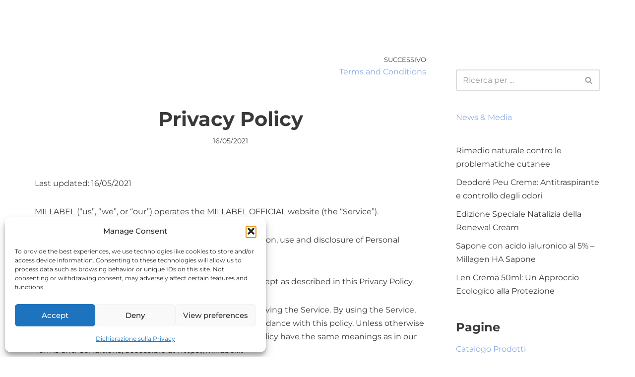

--- FILE ---
content_type: text/html; charset=UTF-8
request_url: https://millabel.it/wpautoterms/privacy-policy/
body_size: 40170
content:
<!DOCTYPE html>
<html dir="ltr" lang="it-IT" prefix="og: https://ogp.me/ns#">
<head>
<meta charset="UTF-8">
<meta name="viewport" content="width=device-width, initial-scale=1, minimum-scale=1">
<link rel="profile" href="http://gmpg.org/xfn/11">
<title>Privacy Policy | MILLABEL</title>
<!-- All in One SEO 4.9.3 - aioseo.com -->
<meta name="description" content="Last updated: 16/05/2021 MILLABEL (&quot;us&quot;, &quot;we&quot;, or &quot;our&quot;) operates the MILLABEL OFFICIAL website (the &quot;Service&quot;). This page informs you of our policies regarding the collection, use and disclosure of Personal Information when you use our Service. We will not use or share your information with anyone except as described in this Privacy Policy. We use" />
<meta name="robots" content="max-image-preview:large" />
<meta name="author" content="admin"/>
<meta name="google-site-verification" content="6bICb8Edpk0eW2LRqZGlYUc7l_yibr0i1oLAV9eqKHc" />
<meta name="msvalidate.01" content="B3E127FD802A956109CB8E91418B6F77" />
<meta name="p:domain_verify" content="aa33e0820ce7eafb2d8c2e9b6ad6708c" />
<link rel="canonical" href="https://millabel.it/wpautoterms/privacy-policy/" />
<meta name="generator" content="All in One SEO (AIOSEO) 4.9.3" />
<meta property="og:locale" content="it_IT" />
<meta property="og:site_name" content="MILLABEL | Skin Education &amp; Cosmetics Science - Bringing skin education and cosmetic science into beauty and personal care products. Made in Italy." />
<meta property="og:type" content="article" />
<meta property="og:title" content="Privacy Policy | MILLABEL" />
<meta property="og:description" content="Last updated: 16/05/2021 MILLABEL (&quot;us&quot;, &quot;we&quot;, or &quot;our&quot;) operates the MILLABEL OFFICIAL website (the &quot;Service&quot;). This page informs you of our policies regarding the collection, use and disclosure of Personal Information when you use our Service. We will not use or share your information with anyone except as described in this Privacy Policy. We use" />
<meta property="og:url" content="https://millabel.it/wpautoterms/privacy-policy/" />
<meta property="og:image" content="https://millabel.it/wp-content/uploads/2021/05/cropped-Millabel-Logo_white-01.png" />
<meta property="og:image:secure_url" content="https://millabel.it/wp-content/uploads/2021/05/cropped-Millabel-Logo_white-01.png" />
<meta property="article:published_time" content="2021-05-16T15:00:01+00:00" />
<meta property="article:modified_time" content="2021-05-16T15:00:01+00:00" />
<meta name="twitter:card" content="summary" />
<meta name="twitter:title" content="Privacy Policy | MILLABEL" />
<meta name="twitter:description" content="Last updated: 16/05/2021 MILLABEL (&quot;us&quot;, &quot;we&quot;, or &quot;our&quot;) operates the MILLABEL OFFICIAL website (the &quot;Service&quot;). This page informs you of our policies regarding the collection, use and disclosure of Personal Information when you use our Service. We will not use or share your information with anyone except as described in this Privacy Policy. We use" />
<meta name="twitter:image" content="https://millabel.it/wp-content/uploads/2021/01/Millabel-Logo-01.png" />
<script type="application/ld+json" class="aioseo-schema">
{"@context":"https:\/\/schema.org","@graph":[{"@type":"BreadcrumbList","@id":"https:\/\/millabel.it\/wpautoterms\/privacy-policy\/#breadcrumblist","itemListElement":[{"@type":"ListItem","@id":"https:\/\/millabel.it#listItem","position":1,"name":"Home","item":"https:\/\/millabel.it","nextItem":{"@type":"ListItem","@id":"https:\/\/millabel.it\/wpautoterms\/#listItem","name":"Legal Pages"}},{"@type":"ListItem","@id":"https:\/\/millabel.it\/wpautoterms\/#listItem","position":2,"name":"Legal Pages","item":"https:\/\/millabel.it\/wpautoterms\/","nextItem":{"@type":"ListItem","@id":"https:\/\/millabel.it\/wpautoterms\/privacy-policy\/#listItem","name":"Privacy Policy"},"previousItem":{"@type":"ListItem","@id":"https:\/\/millabel.it#listItem","name":"Home"}},{"@type":"ListItem","@id":"https:\/\/millabel.it\/wpautoterms\/privacy-policy\/#listItem","position":3,"name":"Privacy Policy","previousItem":{"@type":"ListItem","@id":"https:\/\/millabel.it\/wpautoterms\/#listItem","name":"Legal Pages"}}]},{"@type":"Organization","@id":"https:\/\/millabel.it\/#organization","name":"MILLABEL - Skin Education & Cosmetics Science","description":"Skin Education & Cosmetics Science - Bringing skin education and cosmetic science into beauty and personal care products. Made in Italy.","url":"https:\/\/millabel.it\/","telephone":"+60169696215","logo":{"@type":"ImageObject","url":"https:\/\/millabel.it\/wp-content\/uploads\/2021\/01\/Millabel-Logo-01.png","@id":"https:\/\/millabel.it\/wpautoterms\/privacy-policy\/#organizationLogo","width":2850,"height":595},"image":{"@id":"https:\/\/millabel.it\/wpautoterms\/privacy-policy\/#organizationLogo"}},{"@type":"Person","@id":"https:\/\/millabel.it\/author\/admin\/#author","url":"https:\/\/millabel.it\/author\/admin\/","name":"admin"},{"@type":"WebPage","@id":"https:\/\/millabel.it\/wpautoterms\/privacy-policy\/#webpage","url":"https:\/\/millabel.it\/wpautoterms\/privacy-policy\/","name":"Privacy Policy | MILLABEL","description":"Last updated: 16\/05\/2021 MILLABEL (\"us\", \"we\", or \"our\") operates the MILLABEL OFFICIAL website (the \"Service\"). This page informs you of our policies regarding the collection, use and disclosure of Personal Information when you use our Service. We will not use or share your information with anyone except as described in this Privacy Policy. We use","inLanguage":"it-IT","isPartOf":{"@id":"https:\/\/millabel.it\/#website"},"breadcrumb":{"@id":"https:\/\/millabel.it\/wpautoterms\/privacy-policy\/#breadcrumblist"},"author":{"@id":"https:\/\/millabel.it\/author\/admin\/#author"},"creator":{"@id":"https:\/\/millabel.it\/author\/admin\/#author"},"datePublished":"2021-05-16T15:00:01+00:00","dateModified":"2021-05-16T15:00:01+00:00"},{"@type":"WebSite","@id":"https:\/\/millabel.it\/#website","url":"https:\/\/millabel.it\/","name":"MILLABEL","description":"Skin Education & Cosmetics Science - Bringing skin education and cosmetic science into beauty and personal care products. Made in Italy.","inLanguage":"it-IT","publisher":{"@id":"https:\/\/millabel.it\/#organization"}}]}
</script>
<!-- All in One SEO -->
<link rel='dns-prefetch' href='//www.googletagmanager.com' />
<link rel='dns-prefetch' href='//fonts.googleapis.com' />
<link rel="alternate" type="application/rss+xml" title="MILLABEL &raquo; Feed" href="https://millabel.it/feed/" />
<link rel="alternate" title="oEmbed (JSON)" type="application/json+oembed" href="https://millabel.it/wp-json/oembed/1.0/embed?url=https%3A%2F%2Fmillabel.it%2Fwpautoterms%2Fprivacy-policy%2F&#038;lang=it" />
<link rel="alternate" title="oEmbed (XML)" type="text/xml+oembed" href="https://millabel.it/wp-json/oembed/1.0/embed?url=https%3A%2F%2Fmillabel.it%2Fwpautoterms%2Fprivacy-policy%2F&#038;format=xml&#038;lang=it" />
<style id='wp-img-auto-sizes-contain-inline-css'>
img:is([sizes=auto i],[sizes^="auto," i]){contain-intrinsic-size:3000px 1500px}
/*# sourceURL=wp-img-auto-sizes-contain-inline-css */
</style>
<style id='wp-emoji-styles-inline-css'>
img.wp-smiley, img.emoji {
display: inline !important;
border: none !important;
box-shadow: none !important;
height: 1em !important;
width: 1em !important;
margin: 0 0.07em !important;
vertical-align: -0.1em !important;
background: none !important;
padding: 0 !important;
}
/*# sourceURL=wp-emoji-styles-inline-css */
</style>
<!-- <link rel='stylesheet' id='wp-block-library-css' href='https://millabel.it/wp-includes/css/dist/block-library/style.min.css?ver=6.9' media='all' /> -->
<link rel="stylesheet" type="text/css" href="//millabel.it/wp-content/cache/wpfc-minified/mjnfhxiw/fgzdp.css" media="all"/>
<style id='classic-theme-styles-inline-css'>
/*! This file is auto-generated */
.wp-block-button__link{color:#fff;background-color:#32373c;border-radius:9999px;box-shadow:none;text-decoration:none;padding:calc(.667em + 2px) calc(1.333em + 2px);font-size:1.125em}.wp-block-file__button{background:#32373c;color:#fff;text-decoration:none}
/*# sourceURL=/wp-includes/css/classic-themes.min.css */
</style>
<!-- <link rel='stylesheet' id='aioseo/css/src/vue/standalone/blocks/table-of-contents/global.scss-css' href='https://millabel.it/wp-content/plugins/all-in-one-seo-pack/dist/Lite/assets/css/table-of-contents/global.e90f6d47.css?ver=4.9.3' media='all' /> -->
<link rel="stylesheet" type="text/css" href="//millabel.it/wp-content/cache/wpfc-minified/koomm1r1/fgzdo.css" media="all"/>
<style id='global-styles-inline-css'>
:root{--wp--preset--aspect-ratio--square: 1;--wp--preset--aspect-ratio--4-3: 4/3;--wp--preset--aspect-ratio--3-4: 3/4;--wp--preset--aspect-ratio--3-2: 3/2;--wp--preset--aspect-ratio--2-3: 2/3;--wp--preset--aspect-ratio--16-9: 16/9;--wp--preset--aspect-ratio--9-16: 9/16;--wp--preset--color--black: #000000;--wp--preset--color--cyan-bluish-gray: #abb8c3;--wp--preset--color--white: #ffffff;--wp--preset--color--pale-pink: #f78da7;--wp--preset--color--vivid-red: #cf2e2e;--wp--preset--color--luminous-vivid-orange: #ff6900;--wp--preset--color--luminous-vivid-amber: #fcb900;--wp--preset--color--light-green-cyan: #7bdcb5;--wp--preset--color--vivid-green-cyan: #00d084;--wp--preset--color--pale-cyan-blue: #8ed1fc;--wp--preset--color--vivid-cyan-blue: #0693e3;--wp--preset--color--vivid-purple: #9b51e0;--wp--preset--color--neve-link-color: var(--nv-primary-accent);--wp--preset--color--neve-link-hover-color: var(--nv-secondary-accent);--wp--preset--color--nv-site-bg: var(--nv-site-bg);--wp--preset--color--nv-light-bg: var(--nv-light-bg);--wp--preset--color--nv-dark-bg: var(--nv-dark-bg);--wp--preset--color--neve-text-color: var(--nv-text-color);--wp--preset--color--nv-text-dark-bg: var(--nv-text-dark-bg);--wp--preset--color--nv-c-1: var(--nv-c-1);--wp--preset--color--nv-c-2: var(--nv-c-2);--wp--preset--gradient--vivid-cyan-blue-to-vivid-purple: linear-gradient(135deg,rgb(6,147,227) 0%,rgb(155,81,224) 100%);--wp--preset--gradient--light-green-cyan-to-vivid-green-cyan: linear-gradient(135deg,rgb(122,220,180) 0%,rgb(0,208,130) 100%);--wp--preset--gradient--luminous-vivid-amber-to-luminous-vivid-orange: linear-gradient(135deg,rgb(252,185,0) 0%,rgb(255,105,0) 100%);--wp--preset--gradient--luminous-vivid-orange-to-vivid-red: linear-gradient(135deg,rgb(255,105,0) 0%,rgb(207,46,46) 100%);--wp--preset--gradient--very-light-gray-to-cyan-bluish-gray: linear-gradient(135deg,rgb(238,238,238) 0%,rgb(169,184,195) 100%);--wp--preset--gradient--cool-to-warm-spectrum: linear-gradient(135deg,rgb(74,234,220) 0%,rgb(151,120,209) 20%,rgb(207,42,186) 40%,rgb(238,44,130) 60%,rgb(251,105,98) 80%,rgb(254,248,76) 100%);--wp--preset--gradient--blush-light-purple: linear-gradient(135deg,rgb(255,206,236) 0%,rgb(152,150,240) 100%);--wp--preset--gradient--blush-bordeaux: linear-gradient(135deg,rgb(254,205,165) 0%,rgb(254,45,45) 50%,rgb(107,0,62) 100%);--wp--preset--gradient--luminous-dusk: linear-gradient(135deg,rgb(255,203,112) 0%,rgb(199,81,192) 50%,rgb(65,88,208) 100%);--wp--preset--gradient--pale-ocean: linear-gradient(135deg,rgb(255,245,203) 0%,rgb(182,227,212) 50%,rgb(51,167,181) 100%);--wp--preset--gradient--electric-grass: linear-gradient(135deg,rgb(202,248,128) 0%,rgb(113,206,126) 100%);--wp--preset--gradient--midnight: linear-gradient(135deg,rgb(2,3,129) 0%,rgb(40,116,252) 100%);--wp--preset--font-size--small: 13px;--wp--preset--font-size--medium: 20px;--wp--preset--font-size--large: 36px;--wp--preset--font-size--x-large: 42px;--wp--preset--spacing--20: 0.44rem;--wp--preset--spacing--30: 0.67rem;--wp--preset--spacing--40: 1rem;--wp--preset--spacing--50: 1.5rem;--wp--preset--spacing--60: 2.25rem;--wp--preset--spacing--70: 3.38rem;--wp--preset--spacing--80: 5.06rem;--wp--preset--shadow--natural: 6px 6px 9px rgba(0, 0, 0, 0.2);--wp--preset--shadow--deep: 12px 12px 50px rgba(0, 0, 0, 0.4);--wp--preset--shadow--sharp: 6px 6px 0px rgba(0, 0, 0, 0.2);--wp--preset--shadow--outlined: 6px 6px 0px -3px rgb(255, 255, 255), 6px 6px rgb(0, 0, 0);--wp--preset--shadow--crisp: 6px 6px 0px rgb(0, 0, 0);}:where(.is-layout-flex){gap: 0.5em;}:where(.is-layout-grid){gap: 0.5em;}body .is-layout-flex{display: flex;}.is-layout-flex{flex-wrap: wrap;align-items: center;}.is-layout-flex > :is(*, div){margin: 0;}body .is-layout-grid{display: grid;}.is-layout-grid > :is(*, div){margin: 0;}:where(.wp-block-columns.is-layout-flex){gap: 2em;}:where(.wp-block-columns.is-layout-grid){gap: 2em;}:where(.wp-block-post-template.is-layout-flex){gap: 1.25em;}:where(.wp-block-post-template.is-layout-grid){gap: 1.25em;}.has-black-color{color: var(--wp--preset--color--black) !important;}.has-cyan-bluish-gray-color{color: var(--wp--preset--color--cyan-bluish-gray) !important;}.has-white-color{color: var(--wp--preset--color--white) !important;}.has-pale-pink-color{color: var(--wp--preset--color--pale-pink) !important;}.has-vivid-red-color{color: var(--wp--preset--color--vivid-red) !important;}.has-luminous-vivid-orange-color{color: var(--wp--preset--color--luminous-vivid-orange) !important;}.has-luminous-vivid-amber-color{color: var(--wp--preset--color--luminous-vivid-amber) !important;}.has-light-green-cyan-color{color: var(--wp--preset--color--light-green-cyan) !important;}.has-vivid-green-cyan-color{color: var(--wp--preset--color--vivid-green-cyan) !important;}.has-pale-cyan-blue-color{color: var(--wp--preset--color--pale-cyan-blue) !important;}.has-vivid-cyan-blue-color{color: var(--wp--preset--color--vivid-cyan-blue) !important;}.has-vivid-purple-color{color: var(--wp--preset--color--vivid-purple) !important;}.has-neve-link-color-color{color: var(--wp--preset--color--neve-link-color) !important;}.has-neve-link-hover-color-color{color: var(--wp--preset--color--neve-link-hover-color) !important;}.has-nv-site-bg-color{color: var(--wp--preset--color--nv-site-bg) !important;}.has-nv-light-bg-color{color: var(--wp--preset--color--nv-light-bg) !important;}.has-nv-dark-bg-color{color: var(--wp--preset--color--nv-dark-bg) !important;}.has-neve-text-color-color{color: var(--wp--preset--color--neve-text-color) !important;}.has-nv-text-dark-bg-color{color: var(--wp--preset--color--nv-text-dark-bg) !important;}.has-nv-c-1-color{color: var(--wp--preset--color--nv-c-1) !important;}.has-nv-c-2-color{color: var(--wp--preset--color--nv-c-2) !important;}.has-black-background-color{background-color: var(--wp--preset--color--black) !important;}.has-cyan-bluish-gray-background-color{background-color: var(--wp--preset--color--cyan-bluish-gray) !important;}.has-white-background-color{background-color: var(--wp--preset--color--white) !important;}.has-pale-pink-background-color{background-color: var(--wp--preset--color--pale-pink) !important;}.has-vivid-red-background-color{background-color: var(--wp--preset--color--vivid-red) !important;}.has-luminous-vivid-orange-background-color{background-color: var(--wp--preset--color--luminous-vivid-orange) !important;}.has-luminous-vivid-amber-background-color{background-color: var(--wp--preset--color--luminous-vivid-amber) !important;}.has-light-green-cyan-background-color{background-color: var(--wp--preset--color--light-green-cyan) !important;}.has-vivid-green-cyan-background-color{background-color: var(--wp--preset--color--vivid-green-cyan) !important;}.has-pale-cyan-blue-background-color{background-color: var(--wp--preset--color--pale-cyan-blue) !important;}.has-vivid-cyan-blue-background-color{background-color: var(--wp--preset--color--vivid-cyan-blue) !important;}.has-vivid-purple-background-color{background-color: var(--wp--preset--color--vivid-purple) !important;}.has-neve-link-color-background-color{background-color: var(--wp--preset--color--neve-link-color) !important;}.has-neve-link-hover-color-background-color{background-color: var(--wp--preset--color--neve-link-hover-color) !important;}.has-nv-site-bg-background-color{background-color: var(--wp--preset--color--nv-site-bg) !important;}.has-nv-light-bg-background-color{background-color: var(--wp--preset--color--nv-light-bg) !important;}.has-nv-dark-bg-background-color{background-color: var(--wp--preset--color--nv-dark-bg) !important;}.has-neve-text-color-background-color{background-color: var(--wp--preset--color--neve-text-color) !important;}.has-nv-text-dark-bg-background-color{background-color: var(--wp--preset--color--nv-text-dark-bg) !important;}.has-nv-c-1-background-color{background-color: var(--wp--preset--color--nv-c-1) !important;}.has-nv-c-2-background-color{background-color: var(--wp--preset--color--nv-c-2) !important;}.has-black-border-color{border-color: var(--wp--preset--color--black) !important;}.has-cyan-bluish-gray-border-color{border-color: var(--wp--preset--color--cyan-bluish-gray) !important;}.has-white-border-color{border-color: var(--wp--preset--color--white) !important;}.has-pale-pink-border-color{border-color: var(--wp--preset--color--pale-pink) !important;}.has-vivid-red-border-color{border-color: var(--wp--preset--color--vivid-red) !important;}.has-luminous-vivid-orange-border-color{border-color: var(--wp--preset--color--luminous-vivid-orange) !important;}.has-luminous-vivid-amber-border-color{border-color: var(--wp--preset--color--luminous-vivid-amber) !important;}.has-light-green-cyan-border-color{border-color: var(--wp--preset--color--light-green-cyan) !important;}.has-vivid-green-cyan-border-color{border-color: var(--wp--preset--color--vivid-green-cyan) !important;}.has-pale-cyan-blue-border-color{border-color: var(--wp--preset--color--pale-cyan-blue) !important;}.has-vivid-cyan-blue-border-color{border-color: var(--wp--preset--color--vivid-cyan-blue) !important;}.has-vivid-purple-border-color{border-color: var(--wp--preset--color--vivid-purple) !important;}.has-neve-link-color-border-color{border-color: var(--wp--preset--color--neve-link-color) !important;}.has-neve-link-hover-color-border-color{border-color: var(--wp--preset--color--neve-link-hover-color) !important;}.has-nv-site-bg-border-color{border-color: var(--wp--preset--color--nv-site-bg) !important;}.has-nv-light-bg-border-color{border-color: var(--wp--preset--color--nv-light-bg) !important;}.has-nv-dark-bg-border-color{border-color: var(--wp--preset--color--nv-dark-bg) !important;}.has-neve-text-color-border-color{border-color: var(--wp--preset--color--neve-text-color) !important;}.has-nv-text-dark-bg-border-color{border-color: var(--wp--preset--color--nv-text-dark-bg) !important;}.has-nv-c-1-border-color{border-color: var(--wp--preset--color--nv-c-1) !important;}.has-nv-c-2-border-color{border-color: var(--wp--preset--color--nv-c-2) !important;}.has-vivid-cyan-blue-to-vivid-purple-gradient-background{background: var(--wp--preset--gradient--vivid-cyan-blue-to-vivid-purple) !important;}.has-light-green-cyan-to-vivid-green-cyan-gradient-background{background: var(--wp--preset--gradient--light-green-cyan-to-vivid-green-cyan) !important;}.has-luminous-vivid-amber-to-luminous-vivid-orange-gradient-background{background: var(--wp--preset--gradient--luminous-vivid-amber-to-luminous-vivid-orange) !important;}.has-luminous-vivid-orange-to-vivid-red-gradient-background{background: var(--wp--preset--gradient--luminous-vivid-orange-to-vivid-red) !important;}.has-very-light-gray-to-cyan-bluish-gray-gradient-background{background: var(--wp--preset--gradient--very-light-gray-to-cyan-bluish-gray) !important;}.has-cool-to-warm-spectrum-gradient-background{background: var(--wp--preset--gradient--cool-to-warm-spectrum) !important;}.has-blush-light-purple-gradient-background{background: var(--wp--preset--gradient--blush-light-purple) !important;}.has-blush-bordeaux-gradient-background{background: var(--wp--preset--gradient--blush-bordeaux) !important;}.has-luminous-dusk-gradient-background{background: var(--wp--preset--gradient--luminous-dusk) !important;}.has-pale-ocean-gradient-background{background: var(--wp--preset--gradient--pale-ocean) !important;}.has-electric-grass-gradient-background{background: var(--wp--preset--gradient--electric-grass) !important;}.has-midnight-gradient-background{background: var(--wp--preset--gradient--midnight) !important;}.has-small-font-size{font-size: var(--wp--preset--font-size--small) !important;}.has-medium-font-size{font-size: var(--wp--preset--font-size--medium) !important;}.has-large-font-size{font-size: var(--wp--preset--font-size--large) !important;}.has-x-large-font-size{font-size: var(--wp--preset--font-size--x-large) !important;}
:where(.wp-block-post-template.is-layout-flex){gap: 1.25em;}:where(.wp-block-post-template.is-layout-grid){gap: 1.25em;}
:where(.wp-block-term-template.is-layout-flex){gap: 1.25em;}:where(.wp-block-term-template.is-layout-grid){gap: 1.25em;}
:where(.wp-block-columns.is-layout-flex){gap: 2em;}:where(.wp-block-columns.is-layout-grid){gap: 2em;}
:root :where(.wp-block-pullquote){font-size: 1.5em;line-height: 1.6;}
/*# sourceURL=global-styles-inline-css */
</style>
<!-- <link rel='stylesheet' id='wpautoterms_css-css' href='https://millabel.it/wp-content/plugins/auto-terms-of-service-and-privacy-policy/css/wpautoterms.css?ver=6.9' media='all' /> -->
<!-- <link rel='stylesheet' id='woocommerce-layout-css' href='https://millabel.it/wp-content/plugins/woocommerce/assets/css/woocommerce-layout.css?ver=10.4.3' media='all' /> -->
<link rel="stylesheet" type="text/css" href="//millabel.it/wp-content/cache/wpfc-minified/fs5ubpse/fgzdo.css" media="all"/>
<!-- <link rel='stylesheet' id='woocommerce-smallscreen-css' href='https://millabel.it/wp-content/plugins/woocommerce/assets/css/woocommerce-smallscreen.css?ver=10.4.3' media='only screen and (max-width: 768px)' /> -->
<link rel="stylesheet" type="text/css" href="//millabel.it/wp-content/cache/wpfc-minified/2ol4534g/fgzdo.css" media="only screen and (max-width: 768px)"/>
<!-- <link rel='stylesheet' id='woocommerce-general-css' href='https://millabel.it/wp-content/plugins/woocommerce/assets/css/woocommerce.css?ver=10.4.3' media='all' /> -->
<link rel="stylesheet" type="text/css" href="//millabel.it/wp-content/cache/wpfc-minified/77f4zdop/fgzdo.css" media="all"/>
<style id='woocommerce-inline-inline-css'>
.woocommerce form .form-row .required { visibility: visible; }
/*# sourceURL=woocommerce-inline-inline-css */
</style>
<!-- <link rel='stylesheet' id='cmplz-general-css' href='https://millabel.it/wp-content/plugins/complianz-gdpr/assets/css/cookieblocker.min.css?ver=1765927163' media='all' /> -->
<!-- <link rel='stylesheet' id='neve-woocommerce-css' href='https://millabel.it/wp-content/themes/neve/assets/css/woocommerce.min.css?ver=4.0.1' media='all' /> -->
<!-- <link rel='stylesheet' id='neve-style-css' href='https://millabel.it/wp-content/themes/neve/style-main-new.min.css?ver=4.0.1' media='all' /> -->
<link rel="stylesheet" type="text/css" href="//millabel.it/wp-content/cache/wpfc-minified/2d9js1d9/fgzdo.css" media="all"/>
<style id='neve-style-inline-css'>
.nv-meta-list li.meta:not(:last-child):after { content:"/" }.nv-meta-list .no-mobile{
display:none;
}.nv-meta-list li.last::after{
content: ""!important;
}@media (min-width: 769px) {
.nv-meta-list .no-mobile {
display: inline-block;
}
.nv-meta-list li.last:not(:last-child)::after {
content: "/" !important;
}
}
.nav-ul li .caret svg, .nav-ul li .caret img{width:var(--smiconsize, 0.5em);height:var(--smiconsize, 0.5em);}.nav-ul .sub-menu li {border-style: var(--itembstyle);}
:root{ --container: 748px;--postwidth:100%; --primarybtnbg: var(--nv-primary-accent); --primarybtnhoverbg: var(--nv-primary-accent); --primarybtncolor: #fff; --secondarybtncolor: var(--nv-text-color); --primarybtnhovercolor: #fff; --secondarybtnhovercolor: var(--nv-text-color);--primarybtnborderradius:3px;--secondarybtnborderradius:3px;--secondarybtnborderwidth:1px;--btnpadding:13px 15px;--primarybtnpadding:13px 15px;--secondarybtnpadding:calc(13px - 1px) calc(15px - 1px); --bodyfontfamily: Montserrat; --bodyfontsize: 15px; --bodylineheight: 1.6; --bodyletterspacing: 0px; --bodyfontweight: 400; --headingsfontfamily: Montserrat; --h1fontsize: 36px; --h1fontweight: 700; --h1lineheight: 1.2; --h1letterspacing: 0px; --h1texttransform: none; --h2fontsize: 28px; --h2fontweight: 700; --h2lineheight: 1.3; --h2letterspacing: 0px; --h2texttransform: none; --h3fontsize: 24px; --h3fontweight: 700; --h3lineheight: 1.4; --h3letterspacing: 0px; --h3texttransform: none; --h4fontsize: 20px; --h4fontweight: 700; --h4lineheight: 1.6; --h4letterspacing: 0px; --h4texttransform: none; --h5fontsize: 16px; --h5fontweight: 700; --h5lineheight: 1.6; --h5letterspacing: 0px; --h5texttransform: none; --h6fontsize: 14px; --h6fontweight: 700; --h6lineheight: 1.6; --h6letterspacing: 0px; --h6texttransform: none;--formfieldborderwidth:2px;--formfieldborderradius:3px; --formfieldbgcolor: var(--nv-site-bg); --formfieldbordercolor: #dddddd; --formfieldcolor: var(--nv-text-color);--formfieldpadding:10px 12px; --shopcoltemplate: 2; --sameimageheight: 350px; } .nv-index-posts{ --borderradius:0px; --spacing: 30px; } .single-post-container .alignfull > [class*="__inner-container"], .single-post-container .alignwide > [class*="__inner-container"]{ max-width:718px } .single-product .alignfull > [class*="__inner-container"], .single-product .alignwide > [class*="__inner-container"]{ max-width:718px } .nv-meta-list{ --avatarsize: 20px; } .single .nv-meta-list{ --avatarsize: 20px; } .nv-is-boxed.nv-comments-wrap{ --padding:20px; } .nv-is-boxed.comment-respond{ --padding:20px; } .single:not(.single-product), .page{ --c-vspace:0 0 0 0;; } .global-styled{ --bgcolor: var(--nv-site-bg); } .header-top{ --rowbcolor: var(--nv-light-bg); --color: var(--nv-text-color); --bgcolor: var(--nv-primary-accent); } .header-main{ --height:68px; --rowbcolor: var(--nv-light-bg); --color: var(--nv-site-bg); --overlaycolor: rgba(135, 170, 227, 0.85);--bgimage:none;--bgposition:50% 50%;;--bgoverlayopacity:0.9; } .header-bottom{ --rowbcolor: var(--nv-light-bg); --color: var(--nv-text-color); --bgcolor: #b12020; } .header-menu-sidebar-bg{ --justify: flex-start; --textalign: left;--flexg: 1;--wrapdropdownwidth: auto; --color: var(--nv-text-color); --bgcolor: var(--nv-primary-accent); } .header-menu-sidebar{ width: 360px; } .menu_sidebar_pull_right.is-menu-sidebar > .wrapper{ right: 360px; } .builder-item--logo{ --maxwidth: 168px; --fs: 24px;--padding:10px 0 0 0;;--margin:0; --textalign: left;--justify: flex-start; } .builder-item--nav-icon,.header-menu-sidebar .close-sidebar-panel .navbar-toggle{ --borderradius:0; } .builder-item--nav-icon{ --label-margin:0 5px 0 0;;--padding:10px 15px;--margin:0; } .builder-item--primary-menu{ --color: var(--nv-site-bg); --hovercolor: var(--nv-dark-bg); --hovertextcolor: var(--nv-text-color); --activecolor: var(--nv-dark-bg); --spacing: 20px; --height: 25px; --smiconsize: 7px;--padding:0;--margin:0; --fontfamily: Montserrat; --fontsize: 1em; --lineheight: 1.6em; --letterspacing: 0px; --fontweight: 500; --texttransform: none; --iconsize: 1em; } .builder-item--primary-menu .sub-menu{ --bstyle: none; --itembstyle: none; } .hfg-is-group.has-primary-menu .inherit-ff{ --inheritedff: Montserrat; --inheritedfw: 500; } .builder-item--header_search_responsive{ --iconsize: 20px; --formfieldfontsize: 14px;--formfieldborderwidth:1px;--formfieldborderradius:2px; --height: 40px;--padding:0 10px;--margin:0; } .builder-item--header_cart_icon{ --iconsize: 20px; --labelsize: 15px;--padding:0 10px;--margin:0; } .builder-item--my_account{ --borderradius:3px;--padding:3px 5px;--margin:0; } .footer-top-inner .row{ grid-template-columns:1fr; --valign: flex-start; } .footer-top{ --rowbcolor: var(--nv-light-bg); --color: var(--nv-text-color); --overlaycolor: var(--nv-dark-bg);--bgimage:url("https://millabel.it/wp-content/uploads/2021/05/droplets.png");--bgposition:50% 50%;;--bgoverlayopacity:0.3; } .footer-main-inner .row{ grid-template-columns:1fr 1fr 1fr; --valign: flex-start; } .footer-main{ --rowbcolor: var(--nv-light-bg); --color: var(--nv-text-color); --bgcolor: var(--nv-site-bg); } .footer-bottom-inner .row{ grid-template-columns:1fr; --valign: flex-start; } .footer-bottom{ --rowbcolor: var(--nv-light-bg); --color: var(--nv-text-dark-bg); } .builder-item--custom_layout_6{ --padding:0;--margin:0; --textalign: left;--justify: flex-start; } .builder-item--custom_layout_7{ --padding:0;--margin:0; --textalign: left;--justify: flex-start; } .page_header-top{ --rowbcolor: var(--nv-light-bg); --color: var(--nv-text-color); --bgcolor: var(--nv-site-bg); } .page_header-bottom{ --rowbcolor: var(--nv-light-bg); --color: var(--nv-text-color); --bgcolor: var(--nv-site-bg); } .nv-related-posts{ --relatedcolumns: 1; --relatedContentAlign: left; } @media(min-width: 576px){ :root{ --container: 992px;--postwidth:100%;--btnpadding:13px 15px;--primarybtnpadding:13px 15px;--secondarybtnpadding:calc(13px - 1px) calc(15px - 1px); --bodyfontsize: 16px; --bodylineheight: 1.6; --bodyletterspacing: 0px; --h1fontsize: 38px; --h1lineheight: 1.2; --h1letterspacing: 0px; --h2fontsize: 30px; --h2lineheight: 1.2; --h2letterspacing: 0px; --h3fontsize: 26px; --h3lineheight: 1.4; --h3letterspacing: 0px; --h4fontsize: 22px; --h4lineheight: 1.5; --h4letterspacing: 0px; --h5fontsize: 18px; --h5lineheight: 1.6; --h5letterspacing: 0px; --h6fontsize: 14px; --h6lineheight: 1.6; --h6letterspacing: 0px; --shopcoltemplate: 2; } .nv-index-posts{ --spacing: 30px; } .single-post-container .alignfull > [class*="__inner-container"], .single-post-container .alignwide > [class*="__inner-container"]{ max-width:962px } .single-product .alignfull > [class*="__inner-container"], .single-product .alignwide > [class*="__inner-container"]{ max-width:962px } .nv-meta-list{ --avatarsize: 20px; } .single .nv-meta-list{ --avatarsize: 20px; } .nv-is-boxed.nv-comments-wrap{ --padding:30px; } .nv-is-boxed.comment-respond{ --padding:30px; } .single:not(.single-product), .page{ --c-vspace:0 0 0 0;; } .header-main{ --height:80px; } .header-menu-sidebar-bg{ --justify: flex-start; --textalign: left;--flexg: 1;--wrapdropdownwidth: auto; } .header-menu-sidebar{ width: 360px; } .menu_sidebar_pull_right.is-menu-sidebar > .wrapper{ right: 360px; } .builder-item--logo{ --maxwidth: 180px; --fs: 24px;--padding:10px 0 0 0;;--margin:0; --textalign: left;--justify: flex-start; } .builder-item--nav-icon{ --label-margin:0 5px 0 0;;--padding:10px 15px;--margin:0; } .builder-item--primary-menu{ --spacing: 20px; --height: 25px; --smiconsize: 7px;--padding:0;--margin:0; --fontsize: 1em; --lineheight: 1.6em; --letterspacing: 0px; --iconsize: 1em; } .builder-item--header_search_responsive{ --formfieldfontsize: 14px;--formfieldborderwidth:1px;--formfieldborderradius:2px; --height: 40px;--padding:0 10px;--margin:0; } .builder-item--header_cart_icon{ --padding:0 10px;--margin:0; } .builder-item--my_account{ --padding:3px 5px;--margin:0; } .builder-item--custom_layout_6{ --padding:0;--margin:0; --textalign: left;--justify: flex-start; } .builder-item--custom_layout_7{ --padding:0;--margin:0; --textalign: left;--justify: flex-start; } .nv-related-posts{ --relatedcolumns: 1; --relatedContentAlign: left; } }@media(min-width: 960px){ :root{ --container: 1170px;--postwidth:100%;--btnpadding:13px 15px;--primarybtnpadding:13px 15px;--secondarybtnpadding:calc(13px - 1px) calc(15px - 1px); --bodyfontsize: 16px; --bodylineheight: 1.7; --bodyletterspacing: 0px; --h1fontsize: 40px; --h1lineheight: 1.1; --h1letterspacing: 0px; --h2fontsize: 32px; --h2lineheight: 1.2; --h2letterspacing: 0px; --h3fontsize: 28px; --h3lineheight: 1.4; --h3letterspacing: 0px; --h4fontsize: 24px; --h4lineheight: 1.5; --h4letterspacing: 0px; --h5fontsize: 20px; --h5lineheight: 1.6; --h5letterspacing: 0px; --h6fontsize: 16px; --h6lineheight: 1.6; --h6letterspacing: 0px; --shopcoltemplate: 3; } .nv-index-posts{ --spacing: 30px;--postcoltemplate:50fr 50fr; } body:not(.single):not(.archive):not(.blog):not(.search):not(.error404) .neve-main > .container .col, body.post-type-archive-course .neve-main > .container .col, body.post-type-archive-llms_membership .neve-main > .container .col{ max-width: 100%; } body:not(.single):not(.archive):not(.blog):not(.search):not(.error404) .nv-sidebar-wrap, body.post-type-archive-course .nv-sidebar-wrap, body.post-type-archive-llms_membership .nv-sidebar-wrap{ max-width: 0%; } .neve-main > .archive-container .nv-index-posts.col{ max-width: 100%; } .neve-main > .archive-container .nv-sidebar-wrap{ max-width: 0%; } .neve-main > .single-post-container .nv-single-post-wrap.col{ max-width: 70%; } .single-post-container .alignfull > [class*="__inner-container"], .single-post-container .alignwide > [class*="__inner-container"]{ max-width:789px } .container-fluid.single-post-container .alignfull > [class*="__inner-container"], .container-fluid.single-post-container .alignwide > [class*="__inner-container"]{ max-width:calc(70% + 15px) } .neve-main > .single-post-container .nv-sidebar-wrap{ max-width: 30%; } .archive.woocommerce .neve-main > .shop-container .nv-shop.col{ max-width: 70%; } .archive.woocommerce .neve-main > .shop-container .nv-sidebar-wrap{ max-width: 30%; } .single-product .neve-main > .shop-container .nv-shop.col{ max-width: 100%; } .single-product .alignfull > [class*="__inner-container"], .single-product .alignwide > [class*="__inner-container"]{ max-width:1140px } .single-product .container-fluid .alignfull > [class*="__inner-container"], .single-product .alignwide > [class*="__inner-container"]{ max-width:calc(100% + 15px) } .single-product .neve-main > .shop-container .nv-sidebar-wrap{ max-width: 0%; } .nv-meta-list{ --avatarsize: 20px; } .single .nv-meta-list{ --avatarsize: 20px; } .nv-is-boxed.nv-comments-wrap{ --padding:40px; } .nv-is-boxed.comment-respond{ --padding:40px; } .single:not(.single-product), .page{ --c-vspace:0 0 0 0;; } .header-menu-sidebar-bg{ --justify: flex-start; --textalign: left;--flexg: 1;--wrapdropdownwidth: auto; } .header-menu-sidebar{ width: 360px; } .menu_sidebar_pull_right.is-menu-sidebar > .wrapper{ right: 360px; } .builder-item--logo{ --maxwidth: 220px; --fs: 24px;--padding:10px 0 0 0;;--margin:0; --textalign: left;--justify: flex-start; } .builder-item--nav-icon{ --label-margin:0 5px 0 0;;--padding:10px 15px;--margin:0; } .builder-item--primary-menu{ --spacing: 20px; --height: 25px; --smiconsize: 7px;--padding:0;--margin:0; --fontsize: 0.9em; --lineheight: 1.6em; --letterspacing: 0px; --iconsize: 0.9em; } .builder-item--header_search_responsive{ --formfieldfontsize: 14px;--formfieldborderwidth:1px;--formfieldborderradius:2px; --height: 40px;--padding:0 10px 0 20px;;--margin:0; } .builder-item--header_cart_icon{ --padding:0 10px 0 10px;;--margin:0; } .builder-item--my_account{ --padding:3px 5px 3px 15px;;--margin:0; } .builder-item--custom_layout_6{ --padding:0;--margin:0; --textalign: left;--justify: flex-start; } .builder-item--custom_layout_7{ --padding:0;--margin:0; --textalign: left;--justify: flex-start; } .nv-related-posts{ --relatedcolumns: 3; --relatedContentAlign: left; } .products.related .products{ --shopcoltemplate: 4; } .products.upsells .products{ --shopcoltemplate: 4; } }.nv-content-wrap .elementor a:not(.button):not(.wp-block-file__button){ text-decoration: none; }:root{--nv-primary-accent:#89abe3;--nv-secondary-accent:#0e509a;--nv-site-bg:#ffffff;--nv-light-bg:#ededed;--nv-dark-bg:#14171c;--nv-text-color:#393939;--nv-text-dark-bg:#ffffff;--nv-c-1:#77b978;--nv-c-2:#f37262;--nv-fallback-ff:Arial, Helvetica, sans-serif;}
:root{--e-global-color-nvprimaryaccent:#89abe3;--e-global-color-nvsecondaryaccent:#0e509a;--e-global-color-nvsitebg:#ffffff;--e-global-color-nvlightbg:#ededed;--e-global-color-nvdarkbg:#14171c;--e-global-color-nvtextcolor:#393939;--e-global-color-nvtextdarkbg:#ffffff;--e-global-color-nvc1:#77b978;--e-global-color-nvc2:#f37262;}
/*# sourceURL=neve-style-inline-css */
</style>
<!-- <link rel='stylesheet' id='neve-blog-pro-css' href='https://millabel.it/wp-content/plugins/neve-pro-addon/includes/modules/blog_pro/assets/style.min.css?ver=3.2.3' media='all' /> -->
<!-- <link rel='stylesheet' id='neve-pro-addon-woo-booster-css' href='https://millabel.it/wp-content/plugins/neve-pro-addon/includes/modules/woocommerce_booster/assets/style.min.css?ver=3.2.3' media='all' /> -->
<!-- <link rel='stylesheet' id='heateor_sss_frontend_css-css' href='https://millabel.it/wp-content/plugins/sassy-social-share/public/css/sassy-social-share-public.css?ver=3.3.79' media='all' /> -->
<link rel="stylesheet" type="text/css" href="//millabel.it/wp-content/cache/wpfc-minified/kp9n6ys8/fgzdo.css" media="all"/>
<style id='heateor_sss_frontend_css-inline-css'>
.heateor_sss_button_instagram span.heateor_sss_svg,a.heateor_sss_instagram span.heateor_sss_svg{background:radial-gradient(circle at 30% 107%,#fdf497 0,#fdf497 5%,#fd5949 45%,#d6249f 60%,#285aeb 90%)}.heateor_sss_horizontal_sharing .heateor_sss_svg,.heateor_sss_standard_follow_icons_container .heateor_sss_svg{color:#fff;border-width:0px;border-style:solid;border-color:transparent}.heateor_sss_horizontal_sharing .heateorSssTCBackground{color:#666}.heateor_sss_horizontal_sharing span.heateor_sss_svg:hover,.heateor_sss_standard_follow_icons_container span.heateor_sss_svg:hover{border-color:transparent;}.heateor_sss_vertical_sharing span.heateor_sss_svg,.heateor_sss_floating_follow_icons_container span.heateor_sss_svg{color:#fff;border-width:0px;border-style:solid;border-color:transparent;}.heateor_sss_vertical_sharing .heateorSssTCBackground{color:#666;}.heateor_sss_vertical_sharing span.heateor_sss_svg:hover,.heateor_sss_floating_follow_icons_container span.heateor_sss_svg:hover{border-color:transparent;}@media screen and (max-width:783px) {.heateor_sss_vertical_sharing{display:none!important}}
/*# sourceURL=heateor_sss_frontend_css-inline-css */
</style>
<link rel='stylesheet' id='neve-google-font-montserrat-css' href='//fonts.googleapis.com/css?family=Montserrat%3A500%2C400%2C700&#038;display=swap&#038;ver=4.0.1' media='all' />
<script type="text/template" id="tmpl-variation-template">
<div class="woocommerce-variation-description">{{{ data.variation.variation_description }}}</div>
<div class="woocommerce-variation-price">{{{ data.variation.price_html }}}</div>
<div class="woocommerce-variation-availability">{{{ data.variation.availability_html }}}</div>
</script>
<script type="text/template" id="tmpl-unavailable-variation-template">
<p role="alert">Questo prodotto non è disponibile. Scegli un&#039;altra combinazione.</p>
</script>
<script src='//millabel.it/wp-content/cache/wpfc-minified/qkcbeu51/fgzdp.js' type="text/javascript"></script>
<!-- <script src="https://millabel.it/wp-includes/js/jquery/jquery.min.js?ver=3.7.1" id="jquery-core-js"></script> -->
<!-- <script src="https://millabel.it/wp-includes/js/jquery/jquery-migrate.min.js?ver=3.4.1" id="jquery-migrate-js"></script> -->
<!-- <script src="https://millabel.it/wp-includes/js/dist/dom-ready.min.js?ver=f77871ff7694fffea381" id="wp-dom-ready-js"></script> -->
<!-- <script src="https://millabel.it/wp-content/plugins/auto-terms-of-service-and-privacy-policy/js/base.js?ver=3.0.4" id="wpautoterms_base-js"></script> -->
<!-- <script src="https://millabel.it/wp-content/plugins/woocommerce/assets/js/jquery-blockui/jquery.blockUI.min.js?ver=2.7.0-wc.10.4.3" id="wc-jquery-blockui-js" data-wp-strategy="defer"></script> -->
<script id="wc-add-to-cart-js-extra">
var wc_add_to_cart_params = {"ajax_url":"/wp-admin/admin-ajax.php","wc_ajax_url":"/?wc-ajax=%%endpoint%%","i18n_view_cart":"Visualizza carrello","cart_url":"https://millabel.it/cart/","is_cart":"","cart_redirect_after_add":"no"};
//# sourceURL=wc-add-to-cart-js-extra
</script>
<script src='//millabel.it/wp-content/cache/wpfc-minified/1uoz1qf/fgzdp.js' type="text/javascript"></script>
<!-- <script src="https://millabel.it/wp-content/plugins/woocommerce/assets/js/frontend/add-to-cart.min.js?ver=10.4.3" id="wc-add-to-cart-js" defer data-wp-strategy="defer"></script> -->
<!-- <script src="https://millabel.it/wp-content/plugins/woocommerce/assets/js/js-cookie/js.cookie.min.js?ver=2.1.4-wc.10.4.3" id="wc-js-cookie-js" data-wp-strategy="defer"></script> -->
<script id="WCPAY_ASSETS-js-extra">
var wcpayAssets = {"url":"https://millabel.it/wp-content/plugins/woocommerce-payments/dist/"};
//# sourceURL=WCPAY_ASSETS-js-extra
</script>
<script src='//millabel.it/wp-content/cache/wpfc-minified/qt4lzupm/fgzdp.js' type="text/javascript"></script>
<!-- <script src="https://millabel.it/wp-includes/js/underscore.min.js?ver=1.13.7" id="underscore-js"></script> -->
<script id="wp-util-js-extra">
var _wpUtilSettings = {"ajax":{"url":"/wp-admin/admin-ajax.php"}};
//# sourceURL=wp-util-js-extra
</script>
<script src='//millabel.it/wp-content/cache/wpfc-minified/10ix7zx8/fgzdp.js' type="text/javascript"></script>
<!-- <script src="https://millabel.it/wp-includes/js/wp-util.min.js?ver=6.9" id="wp-util-js"></script> -->
<script id="wc-add-to-cart-variation-js-extra">
var wc_add_to_cart_variation_params = {"wc_ajax_url":"/?wc-ajax=%%endpoint%%","i18n_no_matching_variations_text":"Nessun prodotto corrisponde alla tua scelta. Prova con un'altra combinazione.","i18n_make_a_selection_text":"Seleziona le opzioni del prodotto prima di aggiungerlo al carrello.","i18n_unavailable_text":"Questo prodotto non \u00e8 disponibile. Scegli un'altra combinazione.","i18n_reset_alert_text":"La tua selezione \u00e8 stata azzerata. Seleziona le opzioni del prodotto prima di aggiungerlo al carrello."};
//# sourceURL=wc-add-to-cart-variation-js-extra
</script>
<script src='//millabel.it/wp-content/cache/wpfc-minified/3rk2ytt/fgzdp.js' type="text/javascript"></script>
<!-- <script src="https://millabel.it/wp-content/plugins/woocommerce/assets/js/frontend/add-to-cart-variation.min.js?ver=10.4.3" id="wc-add-to-cart-variation-js" defer data-wp-strategy="defer"></script> -->
<!-- Snippet del tag Google (gtag.js) aggiunto da Site Kit -->
<!-- Snippet Google Analytics aggiunto da Site Kit -->
<script src="https://www.googletagmanager.com/gtag/js?id=GT-KVHJV5Q7" id="google_gtagjs-js" async></script>
<script id="google_gtagjs-js-after">
window.dataLayer = window.dataLayer || [];function gtag(){dataLayer.push(arguments);}
gtag("set","linker",{"domains":["millabel.it"]});
gtag("js", new Date());
gtag("set", "developer_id.dZTNiMT", true);
gtag("config", "GT-KVHJV5Q7");
window._googlesitekit = window._googlesitekit || {}; window._googlesitekit.throttledEvents = []; window._googlesitekit.gtagEvent = (name, data) => { var key = JSON.stringify( { name, data } ); if ( !! window._googlesitekit.throttledEvents[ key ] ) { return; } window._googlesitekit.throttledEvents[ key ] = true; setTimeout( () => { delete window._googlesitekit.throttledEvents[ key ]; }, 5 ); gtag( "event", name, { ...data, event_source: "site-kit" } ); }; 
//# sourceURL=google_gtagjs-js-after
</script>
<link rel="https://api.w.org/" href="https://millabel.it/wp-json/" /><link rel="EditURI" type="application/rsd+xml" title="RSD" href="https://millabel.it/xmlrpc.php?rsd" />
<meta name="generator" content="WordPress 6.9" />
<meta name="generator" content="WooCommerce 10.4.3" />
<link rel='shortlink' href='https://millabel.it/?p=344' />
<meta name="generator" content="Site Kit by Google 1.168.0" />			<style>.cmplz-hidden {
display: none !important;
}</style>		<style>.woocommerce-checkout .glide__arrow {width: auto;}</style>
<noscript><style>.woocommerce-product-gallery{ opacity: 1 !important; }</style></noscript>
<meta name="generator" content="Elementor 3.34.1; features: additional_custom_breakpoints; settings: css_print_method-external, google_font-enabled, font_display-auto">
<style>
.e-con.e-parent:nth-of-type(n+4):not(.e-lazyloaded):not(.e-no-lazyload),
.e-con.e-parent:nth-of-type(n+4):not(.e-lazyloaded):not(.e-no-lazyload) * {
background-image: none !important;
}
@media screen and (max-height: 1024px) {
.e-con.e-parent:nth-of-type(n+3):not(.e-lazyloaded):not(.e-no-lazyload),
.e-con.e-parent:nth-of-type(n+3):not(.e-lazyloaded):not(.e-no-lazyload) * {
background-image: none !important;
}
}
@media screen and (max-height: 640px) {
.e-con.e-parent:nth-of-type(n+2):not(.e-lazyloaded):not(.e-no-lazyload),
.e-con.e-parent:nth-of-type(n+2):not(.e-lazyloaded):not(.e-no-lazyload) * {
background-image: none !important;
}
}
</style>
<style>.sp-wl-product-wrap.sp-wl-wrap .add-to-wl{padding:var(--primarybtnpadding, 13px 15px);}.product .sp-wl-product-wrap .add-to-wl{border:3px solid ;}:root{--sp-text-color:var(--nv-text-color);--sp-site-bg:var(--nv-site-bg);--sp-text-dark-bg:var(--nv-text-dark-bg);--sp-c-1:var(--nv-c-1);--sp-primary-accent:var(--nv-primary-accent);--sp-secondary-accent:var(--nv-secondary-accent);}</style><link rel="icon" href="https://millabel.it/wp-content/uploads/2021/09/cropped-Millabel-Logo-200x200px-32x32.jpg" sizes="32x32" />
<link rel="icon" href="https://millabel.it/wp-content/uploads/2021/09/cropped-Millabel-Logo-200x200px-192x192.jpg" sizes="192x192" />
<link rel="apple-touch-icon" href="https://millabel.it/wp-content/uploads/2021/09/cropped-Millabel-Logo-200x200px-180x180.jpg" />
<meta name="msapplication-TileImage" content="https://millabel.it/wp-content/uploads/2021/09/cropped-Millabel-Logo-200x200px-270x270.jpg" />
<style id="wp-custom-css">
#content .container .col, #content .container-fluid .col {
padding-top: 50px;
}
div.wpforms-container-full .wpforms-form .wpforms-field-label {
font-weight: 500;
font-size: 14px;
}
</style>
</head>
<body data-cmplz=1  class="wp-singular wpautoterms_page-template-default single single-wpautoterms_page postid-344 wp-custom-logo wp-theme-neve theme-neve woocommerce-no-js  nv-blog-default nv-sidebar-right menu_sidebar_pull_right elementor-default elementor-kit-7" id="neve_body"  >
<div class="wrapper">
<header class="header"  >
<a class="neve-skip-link show-on-focus" href="#content" >
Vai al contenuto		</a>
<div id="header-grid"  class="hfg_header neve-transparent-header site-header">
<nav class="header--row header-main hide-on-mobile hide-on-tablet layout-full-contained nv-navbar is_sticky is_sticky_on_scroll has-center header--row"
data-row-id="main" data-show-on="desktop">
<div
class="header--row-inner header-main-inner">
<div class="container">
<div
class="row row--wrapper"
data-section="hfg_header_layout_main" >
<div class="hfg-slot left"><div class="builder-item desktop-left"><div class="item--inner builder-item--logo"
data-section="title_tagline"
data-item-id="logo">
<div class="site-logo">
<a class="brand" href="https://millabel.it/" aria-label="MILLABEL Skin Education &amp; Cosmetics Science - Bringing skin education and cosmetic science into beauty and personal care products. Made in Italy." rel="home"><img fetchpriority="high" width="2382" height="595" src="https://millabel.it/wp-content/uploads/2021/05/cropped-Millabel-Logo_white-01.png" class="neve-site-logo skip-lazy" alt="" data-variant="logo" decoding="async" srcset="https://millabel.it/wp-content/uploads/2021/05/cropped-Millabel-Logo_white-01.png 2382w, https://millabel.it/wp-content/uploads/2021/05/cropped-Millabel-Logo_white-01-600x150.png 600w, https://millabel.it/wp-content/uploads/2021/05/cropped-Millabel-Logo_white-01-300x75.png 300w, https://millabel.it/wp-content/uploads/2021/05/cropped-Millabel-Logo_white-01-1024x256.png 1024w, https://millabel.it/wp-content/uploads/2021/05/cropped-Millabel-Logo_white-01-768x192.png 768w, https://millabel.it/wp-content/uploads/2021/05/cropped-Millabel-Logo_white-01-1536x384.png 1536w, https://millabel.it/wp-content/uploads/2021/05/cropped-Millabel-Logo_white-01-2048x512.png 2048w" sizes="(max-width: 2382px) 100vw, 2382px" /></a></div>
</div>
</div></div><div class="hfg-slot center"><div class="builder-item has-nav"><div class="item--inner builder-item--primary-menu has_menu"
data-section="header_menu_primary"
data-item-id="primary-menu">
<div class="nv-nav-wrap">
<div role="navigation" class="nav-menu-primary style-border-bottom m-style sm-style sm-style-border-bottom"
aria-label="Menu principale">
<ul id="nv-primary-navigation-main" class="primary-menu-ul nav-ul menu-desktop"><li id="menu-item-667" class="menu-item menu-item-type-post_type menu-item-object-page menu-item-home menu-item-667"><div class="wrap"><a href="https://millabel.it/">Home</a></div></li>
<li id="menu-item-693" class="menu-item menu-item-type-post_type menu-item-object-page menu-item-693"><div class="wrap"><a href="https://millabel.it/storia-del-marchio/">Storia del Marchio</a></div></li>
<li id="menu-item-707" class="menu-item menu-item-type-taxonomy menu-item-object-product_cat menu-item-707"><div class="wrap"><a href="https://millabel.it/product-category/prodotti/">Prodotti</a></div></li>
<li id="menu-item-828" class="menu-item menu-item-type-taxonomy menu-item-object-category menu-item-828"><div class="wrap"><a href="https://millabel.it/category/news-media-it/">News &amp; Media</a></div></li>
<li id="menu-item-678" class="menu-item menu-item-type-post_type menu-item-object-page menu-item-678"><div class="wrap"><a href="https://millabel.it/contatti/">Contatti</a></div></li>
<li id="menu-item-666" class="pll-parent-menu-item menu-item menu-item-type-custom menu-item-object-custom menu-item-has-children menu-item-666"><div class="wrap"><a href="#pll_switcher"><span class="menu-item-title-wrap dd-title"><img src="[data-uri]" alt="" width="16" height="11" style="width: 16px; height: 11px;" /><span style="margin-left:0.3em;">It</span></span></a><div role="button" aria-pressed="false" aria-label="Apri sottomenu" tabindex="0" class="caret-wrap caret 6" style="margin-left:5px;"><span class="caret"><svg class="sub-menu-icon" aria-hidden="true" role="img" xmlns="http://www.w3.org/2000/svg" width="15" height="15" viewBox="0 0 15 15" style="transform:rotate(180deg)"><rect width="15" height="15" fill="none"/><path fill="currentColor" d="M14,12a1,1,0,0,1-.73-.32L7.5,5.47,1.76,11.65a1,1,0,0,1-1.4,0A1,1,0,0,1,.3,10.3l6.47-7a1,1,0,0,1,1.46,0l6.47,7a1,1,0,0,1-.06,1.4A1,1,0,0,1,14,12Z"/></svg></span></div></div>
<ul class="sub-menu">
<li id="menu-item-666-en" class="lang-item lang-item-8 lang-item-en no-translation lang-item-first menu-item menu-item-type-custom menu-item-object-custom menu-item-666-en"><div class="wrap"><a href="https://millabel.it/en/" hreflang="en-GB" lang="en-GB"><img src="[data-uri]" alt="" width="16" height="11" style="width: 16px; height: 11px;" /><span style="margin-left:0.3em;">En</span></a></div></li>
<li id="menu-item-666-it" class="lang-item lang-item-33 lang-item-it current-lang no-translation menu-item menu-item-type-custom menu-item-object-custom menu-item-home menu-item-666-it"><div class="wrap"><a href="https://millabel.it/" hreflang="it-IT" lang="it-IT"><img src="[data-uri]" alt="" width="16" height="11" style="width: 16px; height: 11px;" /><span style="margin-left:0.3em;">It</span></a></div></li>
</ul>
</li>
</ul>	</div>
</div>
</div>
</div></div><div class="hfg-slot right"><div class="builder-item desktop-right hfg-is-group"><div class="item--inner builder-item--header_search_responsive"
data-section="header_search_responsive"
data-item-id="header_search_responsive">
<div class="nv-search-icon-component" >
<div  class="menu-item-nav-search canvas">
<a aria-label="Cerca" href="#" class="nv-icon nv-search" >
<svg width="20" height="20" viewBox="48 48 416 416"><path d="M456.69 421.39L362.6 327.3a173.81 173.81 0 0 0 34.84-104.58C397.44 126.38 319.06 48 222.72 48S48 126.38 48 222.72s78.38 174.72 174.72 174.72A173.81 173.81 0 0 0 327.3 362.6l94.09 94.09a25 25 0 0 0 35.3-35.3ZM97.92 222.72a124.8 124.8 0 1 1 124.8 124.8a124.95 124.95 0 0 1-124.8-124.8Z" /></svg>
</a>		<div class="nv-nav-search" aria-label="search">
<div class="form-wrap container responsive-search">
<form role="search"
method="get"
class="search-form"
action="https://millabel.it/">
<label>
<span class="screen-reader-text">Ricerca per ...</span>
</label>
<input type="search"
class="search-field"
aria-label="Cerca"
placeholder="Ricerca per ..."
value=""
name="s"/>
<button type="submit"
class="search-submit nv-submit"
aria-label="Cerca">
<span class="nv-search-icon-wrap">
<span class="nv-icon nv-search" >
<svg width="15" height="15" viewBox="0 0 1792 1792" xmlns="http://www.w3.org/2000/svg"><path d="M1216 832q0-185-131.5-316.5t-316.5-131.5-316.5 131.5-131.5 316.5 131.5 316.5 316.5 131.5 316.5-131.5 131.5-316.5zm512 832q0 52-38 90t-90 38q-54 0-90-38l-343-342q-179 124-399 124-143 0-273.5-55.5t-225-150-150-225-55.5-273.5 55.5-273.5 150-225 225-150 273.5-55.5 273.5 55.5 225 150 150 225 55.5 273.5q0 220-124 399l343 343q37 37 37 90z" /></svg>
</span>			</span>
</button>
</form>
</div>
<div class="close-container container responsive-search">
<button  class="close-responsive-search" aria-label="Chiudi"
>
<svg width="50" height="50" viewBox="0 0 20 20" fill="#555555"><path d="M14.95 6.46L11.41 10l3.54 3.54l-1.41 1.41L10 11.42l-3.53 3.53l-1.42-1.42L8.58 10L5.05 6.47l1.42-1.42L10 8.58l3.54-3.53z"/></svg>
</button>
</div>
</div>
</div>
</div>
</div>
<div class="item--inner builder-item--my_account"
data-section="my_account"
data-item-id="my_account">
</div>
<div class="item--inner builder-item--header_cart_icon"
data-section="header_cart_icon"
data-item-id="header_cart_icon">
<div class="component-wrap">
<div class="responsive-nav-cart menu-item-nav-cart
dropdown cart-is-empty	">
<a href="https://millabel.it/cart/" class="cart-icon-wrapper">
<span class="nv-icon nv-cart"><svg width="18" height="18" viewBox="0 0 1792 1792" xmlns="http://www.w3.org/2000/svg"><path d="M704 1536q0 52-38 90t-90 38-90-38-38-90 38-90 90-38 90 38 38 90zm896 0q0 52-38 90t-90 38-90-38-38-90 38-90 90-38 90 38 38 90zm128-1088v512q0 24-16.5 42.5t-40.5 21.5l-1044 122q13 60 13 70 0 16-24 64h920q26 0 45 19t19 45-19 45-45 19h-1024q-26 0-45-19t-19-45q0-11 8-31.5t16-36 21.5-40 15.5-29.5l-177-823h-204q-26 0-45-19t-19-45 19-45 45-19h256q16 0 28.5 6.5t19.5 15.5 13 24.5 8 26 5.5 29.5 4.5 26h1201q26 0 45 19t19 45z"/></svg></span>			<span class="screen-reader-text">
Carrello			</span>
<span class="cart-count">
0			</span>
</a>
<div class="nv-nav-cart widget">
<div class="widget woocommerce widget_shopping_cart"> <div class="hide_cart_widget_if_empty"><div class="widget_shopping_cart_content"></div></div></div>		</div>
</div>
</div>
</div>
</div></div>							</div>
</div>
</div>
</nav>
<nav class="header--row header-main hide-on-desktop layout-full-contained nv-navbar is_sticky is_sticky_on_scroll header--row"
data-row-id="main" data-show-on="mobile">
<div
class="header--row-inner header-main-inner">
<div class="container">
<div
class="row row--wrapper"
data-section="hfg_header_layout_main" >
<div class="hfg-slot left"><div class="builder-item tablet-left mobile-left"><div class="item--inner builder-item--logo"
data-section="title_tagline"
data-item-id="logo">
<div class="site-logo">
<a class="brand" href="https://millabel.it/" aria-label="MILLABEL Skin Education &amp; Cosmetics Science - Bringing skin education and cosmetic science into beauty and personal care products. Made in Italy." rel="home"><img fetchpriority="high" width="2382" height="595" src="https://millabel.it/wp-content/uploads/2021/05/cropped-Millabel-Logo_white-01.png" class="neve-site-logo skip-lazy" alt="" data-variant="logo" decoding="async" srcset="https://millabel.it/wp-content/uploads/2021/05/cropped-Millabel-Logo_white-01.png 2382w, https://millabel.it/wp-content/uploads/2021/05/cropped-Millabel-Logo_white-01-600x150.png 600w, https://millabel.it/wp-content/uploads/2021/05/cropped-Millabel-Logo_white-01-300x75.png 300w, https://millabel.it/wp-content/uploads/2021/05/cropped-Millabel-Logo_white-01-1024x256.png 1024w, https://millabel.it/wp-content/uploads/2021/05/cropped-Millabel-Logo_white-01-768x192.png 768w, https://millabel.it/wp-content/uploads/2021/05/cropped-Millabel-Logo_white-01-1536x384.png 1536w, https://millabel.it/wp-content/uploads/2021/05/cropped-Millabel-Logo_white-01-2048x512.png 2048w" sizes="(max-width: 2382px) 100vw, 2382px" /></a></div>
</div>
</div></div><div class="hfg-slot right"><div class="builder-item tablet-left mobile-left hfg-is-group"><div class="item--inner builder-item--header_cart_icon"
data-section="header_cart_icon"
data-item-id="header_cart_icon">
<div class="component-wrap">
<div class="responsive-nav-cart menu-item-nav-cart
dropdown cart-is-empty	">
<a href="https://millabel.it/cart/" class="cart-icon-wrapper">
<span class="nv-icon nv-cart"><svg width="18" height="18" viewBox="0 0 1792 1792" xmlns="http://www.w3.org/2000/svg"><path d="M704 1536q0 52-38 90t-90 38-90-38-38-90 38-90 90-38 90 38 38 90zm896 0q0 52-38 90t-90 38-90-38-38-90 38-90 90-38 90 38 38 90zm128-1088v512q0 24-16.5 42.5t-40.5 21.5l-1044 122q13 60 13 70 0 16-24 64h920q26 0 45 19t19 45-19 45-45 19h-1024q-26 0-45-19t-19-45q0-11 8-31.5t16-36 21.5-40 15.5-29.5l-177-823h-204q-26 0-45-19t-19-45 19-45 45-19h256q16 0 28.5 6.5t19.5 15.5 13 24.5 8 26 5.5 29.5 4.5 26h1201q26 0 45 19t19 45z"/></svg></span>			<span class="screen-reader-text">
Carrello			</span>
<span class="cart-count">
0			</span>
</a>
<div class="nv-nav-cart widget">
<div class="widget woocommerce widget_shopping_cart"> <div class="hide_cart_widget_if_empty"><div class="widget_shopping_cart_content"></div></div></div>		</div>
</div>
</div>
</div>
<div class="item--inner builder-item--nav-icon"
data-section="header_menu_icon"
data-item-id="nav-icon">
<div class="menu-mobile-toggle item-button navbar-toggle-wrapper">
<button type="button" class=" navbar-toggle"
value="Menu di navigazione"
aria-label="Menu di navigazione "
aria-expanded="false" onclick="if('undefined' !== typeof toggleAriaClick ) { toggleAriaClick() }">
<span class="bars">
<span class="icon-bar"></span>
<span class="icon-bar"></span>
<span class="icon-bar"></span>
</span>
<span class="screen-reader-text">Menu di navigazione</span>
</button>
</div> <!--.navbar-toggle-wrapper-->
</div>
</div></div>							</div>
</div>
</div>
</nav>
<div
id="header-menu-sidebar" class="header-menu-sidebar tcb menu-sidebar-panel pull_right hfg-pe"
data-row-id="sidebar">
<div id="header-menu-sidebar-bg" class="header-menu-sidebar-bg">
<div class="close-sidebar-panel navbar-toggle-wrapper">
<button type="button" class="hamburger is-active  navbar-toggle active" 					value="Menu di navigazione"
aria-label="Menu di navigazione "
aria-expanded="false" onclick="if('undefined' !== typeof toggleAriaClick ) { toggleAriaClick() }">
<span class="bars">
<span class="icon-bar"></span>
<span class="icon-bar"></span>
<span class="icon-bar"></span>
</span>
<span class="screen-reader-text">
Menu di navigazione					</span>
</button>
</div>
<div id="header-menu-sidebar-inner" class="header-menu-sidebar-inner tcb ">
<div class="builder-item has-nav"><div class="item--inner builder-item--primary-menu has_menu"
data-section="header_menu_primary"
data-item-id="primary-menu">
<div class="nv-nav-wrap">
<div role="navigation" class="nav-menu-primary style-border-bottom m-style sm-style sm-style-border-bottom"
aria-label="Menu principale">
<ul id="nv-primary-navigation-sidebar" class="primary-menu-ul nav-ul menu-mobile"><li class="menu-item menu-item-type-post_type menu-item-object-page menu-item-home menu-item-667"><div class="wrap"><a href="https://millabel.it/">Home</a></div></li>
<li class="menu-item menu-item-type-post_type menu-item-object-page menu-item-693"><div class="wrap"><a href="https://millabel.it/storia-del-marchio/">Storia del Marchio</a></div></li>
<li class="menu-item menu-item-type-taxonomy menu-item-object-product_cat menu-item-707"><div class="wrap"><a href="https://millabel.it/product-category/prodotti/">Prodotti</a></div></li>
<li class="menu-item menu-item-type-taxonomy menu-item-object-category menu-item-828"><div class="wrap"><a href="https://millabel.it/category/news-media-it/">News &amp; Media</a></div></li>
<li class="menu-item menu-item-type-post_type menu-item-object-page menu-item-678"><div class="wrap"><a href="https://millabel.it/contatti/">Contatti</a></div></li>
<li class="pll-parent-menu-item menu-item menu-item-type-custom menu-item-object-custom menu-item-has-children menu-item-666"><div class="wrap"><a href="#pll_switcher"><span class="menu-item-title-wrap dd-title"><img src="[data-uri]" alt="" width="16" height="11" style="width: 16px; height: 11px;" /><span style="margin-left:0.3em;">It</span></span></a><button tabindex="0" type="button" class="caret-wrap navbar-toggle 6 " style="margin-left:5px;"  aria-label="Attiva/disattiva It"><span class="caret"><svg class="sub-menu-icon" aria-hidden="true" role="img" xmlns="http://www.w3.org/2000/svg" width="15" height="15" viewBox="0 0 15 15" style="transform:rotate(180deg)"><rect width="15" height="15" fill="none"/><path fill="currentColor" d="M14,12a1,1,0,0,1-.73-.32L7.5,5.47,1.76,11.65a1,1,0,0,1-1.4,0A1,1,0,0,1,.3,10.3l6.47-7a1,1,0,0,1,1.46,0l6.47,7a1,1,0,0,1-.06,1.4A1,1,0,0,1,14,12Z"/></svg></span></button></div>
<ul class="sub-menu">
<li class="lang-item lang-item-8 lang-item-en no-translation lang-item-first menu-item menu-item-type-custom menu-item-object-custom menu-item-666-en"><div class="wrap"><a href="https://millabel.it/en/" hreflang="en-GB" lang="en-GB"><img src="[data-uri]" alt="" width="16" height="11" style="width: 16px; height: 11px;" /><span style="margin-left:0.3em;">En</span></a></div></li>
<li class="lang-item lang-item-33 lang-item-it current-lang no-translation menu-item menu-item-type-custom menu-item-object-custom menu-item-home menu-item-666-it"><div class="wrap"><a href="https://millabel.it/" hreflang="it-IT" lang="it-IT"><img src="[data-uri]" alt="" width="16" height="11" style="width: 16px; height: 11px;" /><span style="margin-left:0.3em;">It</span></a></div></li>
</ul>
</li>
</ul>	</div>
</div>
</div>
</div><div class="builder-item desktop-left tablet-left mobile-left"><div class="item--inner builder-item--my_account"
data-section="my_account"
data-item-id="my_account">
</div>
</div>					</div>
</div>
</div>
<div class="header-menu-sidebar-overlay hfg-ov hfg-pe" onclick="if('undefined' !== typeof toggleAriaClick ) { toggleAriaClick() }"></div>
</div>
</header>
<style>.is-menu-sidebar .header-menu-sidebar { visibility: visible; }.is-menu-sidebar.menu_sidebar_slide_left .header-menu-sidebar { transform: translate3d(0, 0, 0); left: 0; }.is-menu-sidebar.menu_sidebar_slide_right .header-menu-sidebar { transform: translate3d(0, 0, 0); right: 0; }.is-menu-sidebar.menu_sidebar_pull_right .header-menu-sidebar, .is-menu-sidebar.menu_sidebar_pull_left .header-menu-sidebar { transform: translateX(0); }.is-menu-sidebar.menu_sidebar_dropdown .header-menu-sidebar { height: auto; }.is-menu-sidebar.menu_sidebar_dropdown .header-menu-sidebar-inner { max-height: 400px; padding: 20px 0; }.is-menu-sidebar.menu_sidebar_full_canvas .header-menu-sidebar { opacity: 1; }.header-menu-sidebar .menu-item-nav-search:not(.floating) { pointer-events: none; }.header-menu-sidebar .menu-item-nav-search .is-menu-sidebar { pointer-events: unset; }.nav-ul li:focus-within .wrap.active + .sub-menu { opacity: 1; visibility: visible; }.nav-ul li.neve-mega-menu:focus-within .wrap.active + .sub-menu { display: grid; }.nav-ul li > .wrap { display: flex; align-items: center; position: relative; padding: 0 4px; }.nav-ul:not(.menu-mobile):not(.neve-mega-menu) > li > .wrap > a { padding-top: 1px }</style><style>.header-menu-sidebar .nav-ul li .wrap { padding: 0 4px; }.header-menu-sidebar .nav-ul li .wrap a { flex-grow: 1; display: flex; }.header-menu-sidebar .nav-ul li .wrap a .dd-title { width: var(--wrapdropdownwidth); }.header-menu-sidebar .nav-ul li .wrap button { border: 0; z-index: 1; background: 0; }.header-menu-sidebar .nav-ul li:not([class*=block]):not(.menu-item-has-children) > .wrap > a { padding-right: calc(1em + (18px*2)); text-wrap: wrap; white-space: normal;}.header-menu-sidebar .nav-ul li.menu-item-has-children:not([class*=block]) > .wrap > a { margin-right: calc(-1em - (18px*2)); padding-right: 46px;}</style>
<main id="content" class="neve-main">
<div class="container single-post-container">
<div class="row">
<article id="post-344"
class="nv-single-post-wrap col post-344 wpautoterms_page type-wpautoterms_page status-publish hentry">
<div class="nv-post-navigation"><div class="next"><a href="https://millabel.it/wpautoterms/terms-and-conditions/" rel="next"><span class="nav-direction">successivo</span><span>Terms and Conditions</span></a></div></div><div class="entry-header" ><div class="nv-title-meta-wrap"><h1 class="title entry-title">Privacy Policy</h1><ul class="nv-meta-list"><li class="meta date posted-on "><time class="entry-date published" datetime="2021-05-16T15:00:01+00:00" content="2021-05-16">16/05/2021</time></li></ul></div></div><div class="nv-content-wrap entry-content"><p>Last updated: 16/05/2021</p>
<p>MILLABEL (&#8220;us&#8221;, &#8220;we&#8221;, or &#8220;our&#8221;) operates the MILLABEL OFFICIAL website (the &#8220;Service&#8221;).</p>
<p>This page informs you of our policies regarding the collection, use and disclosure of Personal Information when you use our Service.</p>
<p>We will not use or share your information with anyone except as described in this Privacy Policy.</p>
<p>We use your Personal Information for providing and improving the Service. By using the Service, you agree to the collection and use of information in accordance with this policy. Unless otherwise defined in this Privacy Policy, terms used in this Privacy Policy have the same meanings as in our Terms and Conditions, accessible at https://millabel.it</p>
<h2>Information Collection And Use</h2>
<p>While using our Service, we may ask you to provide us with certain personally identifiable information that can be used to contact or identify you. Personally identifiable information (&#8220;Personal Information&#8221;) may include, but is not limited to:</p>
<ul>
<li>Name</li>
<li>Email address</li>
<li>Telephone number</li>
<li>Address</li>
</ul>
<h2>Log Data</h2>
<p>We collect information that your browser sends whenever you visit our Service (&#8220;Log Data&#8221;). This Log Data may include information such as your computer&#8217;s Internet Protocol (&#8220;IP&#8221;) address, browser type, browser version, the pages of our Service that you visit, the time and date of your visit, the time spent on those pages and other statistics.</p>
<h2>Cookies</h2>
<p>Cookies are files with small amount of data, which may include an anonymous unique identifier. Cookies are sent to your browser from a web site and stored on your computer&#8217;s hard drive.</p>
<p>We use &#8220;cookies&#8221; to collect information. You can instruct your browser to refuse all cookies or to indicate when a cookie is being sent. However, if you do not accept cookies, you may not be able to use some portions of our Service.</p>
<h2>Service Providers</h2>
<p>We may employ third party companies and individuals to facilitate our Service, to provide the Service on our behalf, to perform Service-related services or to assist us in analyzing how our Service is used.</p>
<p>These third parties have access to your Personal Information only to perform these tasks on our behalf and are obligated not to disclose or use it for any other purpose.</p>
<h2>Security</h2>
<p>The security of your Personal Information is important to us, but remember that no method of transmission over the Internet, or method of electronic storage is 100% secure. While we strive to use commercially acceptable means to protect your Personal Information, we cannot guarantee its absolute security.</p>
<h2>Links To Other Sites</h2>
<p>Our Service may contain links to other sites that are not operated by us. If you click on a third party link, you will be directed to that third party&#8217;s site. We strongly advise you to review the Privacy Policy of every site you visit.</p>
<p>We have no control over, and assume no responsibility for the content, privacy policies or practices of any third party sites or services.</p>
<h2>Children&#8217;s Privacy</h2>
<p>Our Service does not address anyone under the age of 18 (&#8220;Children&#8221;).</p>
<p>We do not knowingly collect personally identifiable information from children under 18. If you are a parent or guardian and you are aware that your child has provided us with Personal Information, please contact us. If we discover that a child under 18 has provided us with Personal Information, we will delete such information from our servers immediately.</p>
<h2>Changes To This Privacy Policy</h2>
<p>We may update our Privacy Policy from time to time. We will notify you of any changes by posting the new Privacy Policy on this page.</p>
<p>You are advised to review this Privacy Policy periodically for any changes. Changes to this Privacy Policy are effective when they are posted on this page.</p>
<h2>Contact Us</h2>
<p>If you have any questions about this Privacy Policy, please contact us.</p>
</div>			<div class="nv-related-posts">
<div class="section-title">
<h2>						Related Posts					</h2>				</div>
<div class="posts-wrapper">
<div class="related-post">
<div class="content">
<a class="th-wrap" href="https://millabel.it/rimedio-naturale-contro-le-problematiche-cutanee/" style="--mb: 0px;">
<img width="930" height="620" src="https://millabel.it/wp-content/uploads/2025/12/dermoact_cover.jpg" class="attachment-post-thumbnail size-post-thumbnail wp-post-image" alt="" decoding="async" srcset="https://millabel.it/wp-content/uploads/2025/12/dermoact_cover.jpg 930w, https://millabel.it/wp-content/uploads/2025/12/dermoact_cover-300x200.jpg 300w, https://millabel.it/wp-content/uploads/2025/12/dermoact_cover-768x512.jpg 768w, https://millabel.it/wp-content/uploads/2025/12/dermoact_cover-600x400.jpg 600w" sizes="(max-width: 930px) 100vw, 930px" />											</a>
<h3 class="title entry-title" style="--mb: 20px;">
<a href="https://millabel.it/rimedio-naturale-contro-le-problematiche-cutanee/">
Rimedio naturale contro le problematiche cutanee												</a>
</h3>
<div style="--mb: 20px;"><ul class="nv-meta-list"><li class="meta date posted-on "><time class="entry-date published" datetime="2025-12-25T04:57:49+00:00" content="2025-12-25">25/12/2025</time><time class="updated" datetime="2025-12-25T05:21:46+00:00">25/12/2025</time></li></ul></div>											<div class="description excerpt-wrap" style="--mb: 0px;">
<p>Irritazioni e prurito? Le condizioni dermatologiche più comuni, come la dermatite, provocano un&#8217;infiammazione cutanea. Questa è spesso accompagnata da intensa secchezza, arrossamento e sensibilità. A&hellip;&nbsp;<a href="https://millabel.it/rimedio-naturale-contro-le-problematiche-cutanee/" rel="bookmark">Read More &raquo;<span class="screen-reader-text">Rimedio naturale contro le problematiche cutanee</span></a></p>
<div class='heateorSssClear'></div><div  class='heateor_sss_sharing_container heateor_sss_horizontal_sharing' data-heateor-sss-href='https://millabel.it/rimedio-naturale-contro-le-problematiche-cutanee/'><div class='heateor_sss_sharing_title' style="font-weight:bold" >Spread the love</div><div class="heateor_sss_sharing_ul"><a aria-label="Facebook" class="heateor_sss_facebook" href="https://www.facebook.com/sharer/sharer.php?u=https%3A%2F%2Fmillabel.it%2Frimedio-naturale-contro-le-problematiche-cutanee%2F" title="Facebook" rel="nofollow noopener" target="_blank" style="font-size:32px!important;box-shadow:none;display:inline-block;vertical-align:middle"><span class="heateor_sss_svg" style="background-color:#0765FE;width:35px;height:35px;border-radius:999px;display:inline-block;opacity:1;float:left;font-size:32px;box-shadow:none;display:inline-block;font-size:16px;padding:0 4px;vertical-align:middle;background-repeat:repeat;overflow:hidden;padding:0;cursor:pointer;box-sizing:content-box"><svg style="display:block;border-radius:999px;" focusable="false" aria-hidden="true" xmlns="http://www.w3.org/2000/svg" width="100%" height="100%" viewBox="0 0 32 32"><path fill="#fff" d="M28 16c0-6.627-5.373-12-12-12S4 9.373 4 16c0 5.628 3.875 10.35 9.101 11.647v-7.98h-2.474V16H13.1v-1.58c0-4.085 1.849-5.978 5.859-5.978.76 0 2.072.15 2.608.298v3.325c-.283-.03-.775-.045-1.386-.045-1.967 0-2.728.745-2.728 2.683V16h3.92l-.673 3.667h-3.247v8.245C23.395 27.195 28 22.135 28 16Z"></path></svg></span></a><a aria-label="Whatsapp" class="heateor_sss_whatsapp" href="https://api.whatsapp.com/send?text=Rimedio%20naturale%20contro%20le%20problematiche%20cutanee%20https%3A%2F%2Fmillabel.it%2Frimedio-naturale-contro-le-problematiche-cutanee%2F" title="Whatsapp" rel="nofollow noopener" target="_blank" style="font-size:32px!important;box-shadow:none;display:inline-block;vertical-align:middle"><span class="heateor_sss_svg" style="background-color:#55eb4c;width:35px;height:35px;border-radius:999px;display:inline-block;opacity:1;float:left;font-size:32px;box-shadow:none;display:inline-block;font-size:16px;padding:0 4px;vertical-align:middle;background-repeat:repeat;overflow:hidden;padding:0;cursor:pointer;box-sizing:content-box"><svg style="display:block;border-radius:999px;" focusable="false" aria-hidden="true" xmlns="http://www.w3.org/2000/svg" width="100%" height="100%" viewBox="-6 -5 40 40"><path class="heateor_sss_svg_stroke heateor_sss_no_fill" stroke="#fff" stroke-width="2" fill="none" d="M 11.579798566743314 24.396926207859085 A 10 10 0 1 0 6.808479557110079 20.73576436351046"></path><path d="M 7 19 l -1 6 l 6 -1" class="heateor_sss_no_fill heateor_sss_svg_stroke" stroke="#fff" stroke-width="2" fill="none"></path><path d="M 10 10 q -1 8 8 11 c 5 -1 0 -6 -1 -3 q -4 -3 -5 -5 c 4 -2 -1 -5 -1 -4" fill="#fff"></path></svg></span></a><a aria-label="Pinterest" class="heateor_sss_button_pinterest" href="https://millabel.it/rimedio-naturale-contro-le-problematiche-cutanee/" onclick="event.preventDefault();javascript:void( (function() {var e=document.createElement('script' );e.setAttribute('type','text/javascript' );e.setAttribute('charset','UTF-8' );e.setAttribute('src','//assets.pinterest.com/js/pinmarklet.js?r='+Math.random()*99999999);document.body.appendChild(e)})());" title="Pinterest" rel="noopener" style="font-size:32px!important;box-shadow:none;display:inline-block;vertical-align:middle"><span class="heateor_sss_svg heateor_sss_s__default heateor_sss_s_pinterest" style="background-color:#cc2329;width:35px;height:35px;border-radius:999px;display:inline-block;opacity:1;float:left;font-size:32px;box-shadow:none;display:inline-block;font-size:16px;padding:0 4px;vertical-align:middle;background-repeat:repeat;overflow:hidden;padding:0;cursor:pointer;box-sizing:content-box"><svg style="display:block;border-radius:999px;" focusable="false" aria-hidden="true" xmlns="http://www.w3.org/2000/svg" width="100%" height="100%" viewBox="-2 -2 35 35"><path fill="#fff" d="M16.539 4.5c-6.277 0-9.442 4.5-9.442 8.253 0 2.272.86 4.293 2.705 5.046.303.125.574.005.662-.33.061-.231.205-.816.27-1.06.088-.331.053-.447-.191-.736-.532-.627-.873-1.439-.873-2.591 0-3.338 2.498-6.327 6.505-6.327 3.548 0 5.497 2.168 5.497 5.062 0 3.81-1.686 7.025-4.188 7.025-1.382 0-2.416-1.142-2.085-2.545.397-1.674 1.166-3.48 1.166-4.689 0-1.081-.581-1.983-1.782-1.983-1.413 0-2.548 1.462-2.548 3.419 0 1.247.421 2.091.421 2.091l-1.699 7.199c-.505 2.137-.076 4.755-.039 5.019.021.158.223.196.314.077.13-.17 1.813-2.247 2.384-4.324.162-.587.929-3.631.929-3.631.46.876 1.801 1.646 3.227 1.646 4.247 0 7.128-3.871 7.128-9.053.003-3.918-3.317-7.568-8.361-7.568z"/></svg></span></a><a aria-label="Copy Link" class="heateor_sss_button_copy_link" title="Copy Link" rel="noopener" href="https://millabel.it/rimedio-naturale-contro-le-problematiche-cutanee/" onclick="event.preventDefault()" style="font-size:32px!important;box-shadow:none;display:inline-block;vertical-align:middle"><span class="heateor_sss_svg heateor_sss_s__default heateor_sss_s_copy_link" style="background-color:#ffc112;width:35px;height:35px;border-radius:999px;display:inline-block;opacity:1;float:left;font-size:32px;box-shadow:none;display:inline-block;font-size:16px;padding:0 4px;vertical-align:middle;background-repeat:repeat;overflow:hidden;padding:0;cursor:pointer;box-sizing:content-box"><svg style="display:block;border-radius:999px;" focusable="false" aria-hidden="true" xmlns="http://www.w3.org/2000/svg" width="100%" height="100%" viewBox="-4 -4 40 40"><path fill="#fff" d="M24.412 21.177c0-.36-.126-.665-.377-.917l-2.804-2.804a1.235 1.235 0 0 0-.913-.378c-.377 0-.7.144-.97.43.026.028.11.11.255.25.144.14.24.236.29.29s.117.14.2.256c.087.117.146.232.177.344.03.112.046.236.046.37 0 .36-.126.666-.377.918a1.25 1.25 0 0 1-.918.377 1.4 1.4 0 0 1-.373-.047 1.062 1.062 0 0 1-.345-.175 2.268 2.268 0 0 1-.256-.2 6.815 6.815 0 0 1-.29-.29c-.14-.142-.223-.23-.25-.254-.297.28-.445.607-.445.984 0 .36.126.664.377.916l2.778 2.79c.243.243.548.364.917.364.36 0 .665-.118.917-.35l1.982-1.97c.252-.25.378-.55.378-.9zm-9.477-9.504c0-.36-.126-.665-.377-.917l-2.777-2.79a1.235 1.235 0 0 0-.913-.378c-.35 0-.656.12-.917.364L7.967 9.92c-.254.252-.38.553-.38.903 0 .36.126.665.38.917l2.802 2.804c.242.243.547.364.916.364.377 0 .7-.14.97-.418-.026-.027-.11-.11-.255-.25s-.24-.235-.29-.29a2.675 2.675 0 0 1-.2-.255 1.052 1.052 0 0 1-.176-.344 1.396 1.396 0 0 1-.047-.37c0-.36.126-.662.377-.914.252-.252.557-.377.917-.377.136 0 .26.015.37.046.114.03.23.09.346.175.117.085.202.153.256.2.054.05.15.148.29.29.14.146.222.23.25.258.294-.278.442-.606.442-.983zM27 21.177c0 1.078-.382 1.99-1.146 2.736l-1.982 1.968c-.745.75-1.658 1.12-2.736 1.12-1.087 0-2.004-.38-2.75-1.143l-2.777-2.79c-.75-.747-1.12-1.66-1.12-2.737 0-1.106.392-2.046 1.183-2.818l-1.186-1.185c-.774.79-1.708 1.186-2.805 1.186-1.078 0-1.995-.376-2.75-1.13l-2.803-2.81C5.377 12.82 5 11.903 5 10.826c0-1.08.382-1.993 1.146-2.738L8.128 6.12C8.873 5.372 9.785 5 10.864 5c1.087 0 2.004.382 2.75 1.146l2.777 2.79c.75.747 1.12 1.66 1.12 2.737 0 1.105-.392 2.045-1.183 2.817l1.186 1.186c.774-.79 1.708-1.186 2.805-1.186 1.078 0 1.995.377 2.75 1.132l2.804 2.804c.754.755 1.13 1.672 1.13 2.75z"/></svg></span></a><a class="heateor_sss_more" aria-label="More" title="More" rel="nofollow noopener" style="font-size: 32px!important;border:0;box-shadow:none;display:inline-block!important;font-size:16px;padding:0 4px;vertical-align: middle;display:inline;" href="https://millabel.it/rimedio-naturale-contro-le-problematiche-cutanee/" onclick="event.preventDefault()"><span class="heateor_sss_svg" style="background-color:#ee8e2d;width:35px;height:35px;border-radius:999px;display:inline-block!important;opacity:1;float:left;font-size:32px!important;box-shadow:none;display:inline-block;font-size:16px;padding:0 4px;vertical-align:middle;display:inline;background-repeat:repeat;overflow:hidden;padding:0;cursor:pointer;box-sizing:content-box;" onclick="heateorSssMoreSharingPopup(this, 'https://millabel.it/rimedio-naturale-contro-le-problematiche-cutanee/', 'Rimedio%20naturale%20contro%20le%20problematiche%20cutanee', '' )"><svg xmlns="http://www.w3.org/2000/svg" xmlns:xlink="http://www.w3.org/1999/xlink" viewBox="-.3 0 32 32" version="1.1" width="100%" height="100%" style="display:block;border-radius:999px;" xml:space="preserve"><g><path fill="#fff" d="M18 14V8h-4v6H8v4h6v6h4v-6h6v-4h-6z" fill-rule="evenodd"></path></g></svg></span></a></div><div class="heateorSssClear"></div></div><div class='heateorSssClear'></div>											</div>
</div>
</div>
<div class="related-post">
<div class="content">
<a class="th-wrap" href="https://millabel.it/deodore-peu-crema-antitraspirante-e-controllo-degli-odori/" style="--mb: 0px;">
<img width="930" height="620" src="https://millabel.it/wp-content/uploads/2024/10/deodore-930x620-1.jpg" class="attachment-post-thumbnail size-post-thumbnail wp-post-image" alt="" decoding="async" srcset="https://millabel.it/wp-content/uploads/2024/10/deodore-930x620-1.jpg 930w, https://millabel.it/wp-content/uploads/2024/10/deodore-930x620-1-300x200.jpg 300w, https://millabel.it/wp-content/uploads/2024/10/deodore-930x620-1-768x512.jpg 768w, https://millabel.it/wp-content/uploads/2024/10/deodore-930x620-1-600x400.jpg 600w" sizes="(max-width: 930px) 100vw, 930px" />											</a>
<h3 class="title entry-title" style="--mb: 20px;">
<a href="https://millabel.it/deodore-peu-crema-antitraspirante-e-controllo-degli-odori/">
Deodoré Peu Crema: Antitraspirante e controllo degli odori												</a>
</h3>
<div style="--mb: 20px;"><ul class="nv-meta-list"><li class="meta date posted-on "><time class="entry-date published" datetime="2024-10-21T10:00:00+00:00" content="2024-10-21">21/10/2024</time><time class="updated" datetime="2024-10-21T16:56:31+00:00">21/10/2024</time></li></ul></div>											<div class="description excerpt-wrap" style="--mb: 0px;">
<p>Il sudore appiccicoso e umido può essere molto fastidioso, ma è un meccanismo necessario per il corpo per regolare la temperatura e metabolizzare i rifiuti.&hellip;&nbsp;<a href="https://millabel.it/deodore-peu-crema-antitraspirante-e-controllo-degli-odori/" rel="bookmark">Read More &raquo;<span class="screen-reader-text">Deodoré Peu Crema: Antitraspirante e controllo degli odori</span></a></p>
<div class='heateorSssClear'></div><div  class='heateor_sss_sharing_container heateor_sss_horizontal_sharing' data-heateor-sss-href='https://millabel.it/deodore-peu-crema-antitraspirante-e-controllo-degli-odori/'><div class='heateor_sss_sharing_title' style="font-weight:bold" >Spread the love</div><div class="heateor_sss_sharing_ul"><a aria-label="Facebook" class="heateor_sss_facebook" href="https://www.facebook.com/sharer/sharer.php?u=https%3A%2F%2Fmillabel.it%2Fdeodore-peu-crema-antitraspirante-e-controllo-degli-odori%2F" title="Facebook" rel="nofollow noopener" target="_blank" style="font-size:32px!important;box-shadow:none;display:inline-block;vertical-align:middle"><span class="heateor_sss_svg" style="background-color:#0765FE;width:35px;height:35px;border-radius:999px;display:inline-block;opacity:1;float:left;font-size:32px;box-shadow:none;display:inline-block;font-size:16px;padding:0 4px;vertical-align:middle;background-repeat:repeat;overflow:hidden;padding:0;cursor:pointer;box-sizing:content-box"><svg style="display:block;border-radius:999px;" focusable="false" aria-hidden="true" xmlns="http://www.w3.org/2000/svg" width="100%" height="100%" viewBox="0 0 32 32"><path fill="#fff" d="M28 16c0-6.627-5.373-12-12-12S4 9.373 4 16c0 5.628 3.875 10.35 9.101 11.647v-7.98h-2.474V16H13.1v-1.58c0-4.085 1.849-5.978 5.859-5.978.76 0 2.072.15 2.608.298v3.325c-.283-.03-.775-.045-1.386-.045-1.967 0-2.728.745-2.728 2.683V16h3.92l-.673 3.667h-3.247v8.245C23.395 27.195 28 22.135 28 16Z"></path></svg></span></a><a aria-label="Whatsapp" class="heateor_sss_whatsapp" href="https://api.whatsapp.com/send?text=Deodor%C3%A9%20Peu%20Crema%3A%20Antitraspirante%20e%20controllo%20degli%20odori%20https%3A%2F%2Fmillabel.it%2Fdeodore-peu-crema-antitraspirante-e-controllo-degli-odori%2F" title="Whatsapp" rel="nofollow noopener" target="_blank" style="font-size:32px!important;box-shadow:none;display:inline-block;vertical-align:middle"><span class="heateor_sss_svg" style="background-color:#55eb4c;width:35px;height:35px;border-radius:999px;display:inline-block;opacity:1;float:left;font-size:32px;box-shadow:none;display:inline-block;font-size:16px;padding:0 4px;vertical-align:middle;background-repeat:repeat;overflow:hidden;padding:0;cursor:pointer;box-sizing:content-box"><svg style="display:block;border-radius:999px;" focusable="false" aria-hidden="true" xmlns="http://www.w3.org/2000/svg" width="100%" height="100%" viewBox="-6 -5 40 40"><path class="heateor_sss_svg_stroke heateor_sss_no_fill" stroke="#fff" stroke-width="2" fill="none" d="M 11.579798566743314 24.396926207859085 A 10 10 0 1 0 6.808479557110079 20.73576436351046"></path><path d="M 7 19 l -1 6 l 6 -1" class="heateor_sss_no_fill heateor_sss_svg_stroke" stroke="#fff" stroke-width="2" fill="none"></path><path d="M 10 10 q -1 8 8 11 c 5 -1 0 -6 -1 -3 q -4 -3 -5 -5 c 4 -2 -1 -5 -1 -4" fill="#fff"></path></svg></span></a><a aria-label="Pinterest" class="heateor_sss_button_pinterest" href="https://millabel.it/deodore-peu-crema-antitraspirante-e-controllo-degli-odori/" onclick="event.preventDefault();javascript:void( (function() {var e=document.createElement('script' );e.setAttribute('type','text/javascript' );e.setAttribute('charset','UTF-8' );e.setAttribute('src','//assets.pinterest.com/js/pinmarklet.js?r='+Math.random()*99999999);document.body.appendChild(e)})());" title="Pinterest" rel="noopener" style="font-size:32px!important;box-shadow:none;display:inline-block;vertical-align:middle"><span class="heateor_sss_svg heateor_sss_s__default heateor_sss_s_pinterest" style="background-color:#cc2329;width:35px;height:35px;border-radius:999px;display:inline-block;opacity:1;float:left;font-size:32px;box-shadow:none;display:inline-block;font-size:16px;padding:0 4px;vertical-align:middle;background-repeat:repeat;overflow:hidden;padding:0;cursor:pointer;box-sizing:content-box"><svg style="display:block;border-radius:999px;" focusable="false" aria-hidden="true" xmlns="http://www.w3.org/2000/svg" width="100%" height="100%" viewBox="-2 -2 35 35"><path fill="#fff" d="M16.539 4.5c-6.277 0-9.442 4.5-9.442 8.253 0 2.272.86 4.293 2.705 5.046.303.125.574.005.662-.33.061-.231.205-.816.27-1.06.088-.331.053-.447-.191-.736-.532-.627-.873-1.439-.873-2.591 0-3.338 2.498-6.327 6.505-6.327 3.548 0 5.497 2.168 5.497 5.062 0 3.81-1.686 7.025-4.188 7.025-1.382 0-2.416-1.142-2.085-2.545.397-1.674 1.166-3.48 1.166-4.689 0-1.081-.581-1.983-1.782-1.983-1.413 0-2.548 1.462-2.548 3.419 0 1.247.421 2.091.421 2.091l-1.699 7.199c-.505 2.137-.076 4.755-.039 5.019.021.158.223.196.314.077.13-.17 1.813-2.247 2.384-4.324.162-.587.929-3.631.929-3.631.46.876 1.801 1.646 3.227 1.646 4.247 0 7.128-3.871 7.128-9.053.003-3.918-3.317-7.568-8.361-7.568z"/></svg></span></a><a aria-label="Copy Link" class="heateor_sss_button_copy_link" title="Copy Link" rel="noopener" href="https://millabel.it/deodore-peu-crema-antitraspirante-e-controllo-degli-odori/" onclick="event.preventDefault()" style="font-size:32px!important;box-shadow:none;display:inline-block;vertical-align:middle"><span class="heateor_sss_svg heateor_sss_s__default heateor_sss_s_copy_link" style="background-color:#ffc112;width:35px;height:35px;border-radius:999px;display:inline-block;opacity:1;float:left;font-size:32px;box-shadow:none;display:inline-block;font-size:16px;padding:0 4px;vertical-align:middle;background-repeat:repeat;overflow:hidden;padding:0;cursor:pointer;box-sizing:content-box"><svg style="display:block;border-radius:999px;" focusable="false" aria-hidden="true" xmlns="http://www.w3.org/2000/svg" width="100%" height="100%" viewBox="-4 -4 40 40"><path fill="#fff" d="M24.412 21.177c0-.36-.126-.665-.377-.917l-2.804-2.804a1.235 1.235 0 0 0-.913-.378c-.377 0-.7.144-.97.43.026.028.11.11.255.25.144.14.24.236.29.29s.117.14.2.256c.087.117.146.232.177.344.03.112.046.236.046.37 0 .36-.126.666-.377.918a1.25 1.25 0 0 1-.918.377 1.4 1.4 0 0 1-.373-.047 1.062 1.062 0 0 1-.345-.175 2.268 2.268 0 0 1-.256-.2 6.815 6.815 0 0 1-.29-.29c-.14-.142-.223-.23-.25-.254-.297.28-.445.607-.445.984 0 .36.126.664.377.916l2.778 2.79c.243.243.548.364.917.364.36 0 .665-.118.917-.35l1.982-1.97c.252-.25.378-.55.378-.9zm-9.477-9.504c0-.36-.126-.665-.377-.917l-2.777-2.79a1.235 1.235 0 0 0-.913-.378c-.35 0-.656.12-.917.364L7.967 9.92c-.254.252-.38.553-.38.903 0 .36.126.665.38.917l2.802 2.804c.242.243.547.364.916.364.377 0 .7-.14.97-.418-.026-.027-.11-.11-.255-.25s-.24-.235-.29-.29a2.675 2.675 0 0 1-.2-.255 1.052 1.052 0 0 1-.176-.344 1.396 1.396 0 0 1-.047-.37c0-.36.126-.662.377-.914.252-.252.557-.377.917-.377.136 0 .26.015.37.046.114.03.23.09.346.175.117.085.202.153.256.2.054.05.15.148.29.29.14.146.222.23.25.258.294-.278.442-.606.442-.983zM27 21.177c0 1.078-.382 1.99-1.146 2.736l-1.982 1.968c-.745.75-1.658 1.12-2.736 1.12-1.087 0-2.004-.38-2.75-1.143l-2.777-2.79c-.75-.747-1.12-1.66-1.12-2.737 0-1.106.392-2.046 1.183-2.818l-1.186-1.185c-.774.79-1.708 1.186-2.805 1.186-1.078 0-1.995-.376-2.75-1.13l-2.803-2.81C5.377 12.82 5 11.903 5 10.826c0-1.08.382-1.993 1.146-2.738L8.128 6.12C8.873 5.372 9.785 5 10.864 5c1.087 0 2.004.382 2.75 1.146l2.777 2.79c.75.747 1.12 1.66 1.12 2.737 0 1.105-.392 2.045-1.183 2.817l1.186 1.186c.774-.79 1.708-1.186 2.805-1.186 1.078 0 1.995.377 2.75 1.132l2.804 2.804c.754.755 1.13 1.672 1.13 2.75z"/></svg></span></a><a class="heateor_sss_more" aria-label="More" title="More" rel="nofollow noopener" style="font-size: 32px!important;border:0;box-shadow:none;display:inline-block!important;font-size:16px;padding:0 4px;vertical-align: middle;display:inline;" href="https://millabel.it/deodore-peu-crema-antitraspirante-e-controllo-degli-odori/" onclick="event.preventDefault()"><span class="heateor_sss_svg" style="background-color:#ee8e2d;width:35px;height:35px;border-radius:999px;display:inline-block!important;opacity:1;float:left;font-size:32px!important;box-shadow:none;display:inline-block;font-size:16px;padding:0 4px;vertical-align:middle;display:inline;background-repeat:repeat;overflow:hidden;padding:0;cursor:pointer;box-sizing:content-box;" onclick="heateorSssMoreSharingPopup(this, 'https://millabel.it/deodore-peu-crema-antitraspirante-e-controllo-degli-odori/', 'Deodor%C3%A9%20Peu%20Crema%3A%20Antitraspirante%20e%20controllo%20degli%20odori', '' )"><svg xmlns="http://www.w3.org/2000/svg" xmlns:xlink="http://www.w3.org/1999/xlink" viewBox="-.3 0 32 32" version="1.1" width="100%" height="100%" style="display:block;border-radius:999px;" xml:space="preserve"><g><path fill="#fff" d="M18 14V8h-4v6H8v4h6v6h4v-6h6v-4h-6z" fill-rule="evenodd"></path></g></svg></span></a></div><div class="heateorSssClear"></div></div><div class='heateorSssClear'></div>											</div>
</div>
</div>
<div class="related-post">
<div class="content">
<a class="th-wrap" href="https://millabel.it/edizione-speciale-natalizia-della-renewal-cream/" style="--mb: 0px;">
<img width="800" height="800" src="https://millabel.it/wp-content/uploads/2023/10/RENEWAL-SE_1.jpg" class="attachment-post-thumbnail size-post-thumbnail wp-post-image" alt="" decoding="async" srcset="https://millabel.it/wp-content/uploads/2023/10/RENEWAL-SE_1.jpg 800w, https://millabel.it/wp-content/uploads/2023/10/RENEWAL-SE_1-300x300.jpg 300w, https://millabel.it/wp-content/uploads/2023/10/RENEWAL-SE_1-150x150.jpg 150w, https://millabel.it/wp-content/uploads/2023/10/RENEWAL-SE_1-768x768.jpg 768w, https://millabel.it/wp-content/uploads/2023/10/RENEWAL-SE_1-600x600.jpg 600w, https://millabel.it/wp-content/uploads/2023/10/RENEWAL-SE_1-100x100.jpg 100w" sizes="(max-width: 800px) 100vw, 800px" />											</a>
<h3 class="title entry-title" style="--mb: 20px;">
<a href="https://millabel.it/edizione-speciale-natalizia-della-renewal-cream/">
Edizione Speciale Natalizia della Renewal Cream												</a>
</h3>
<div style="--mb: 20px;"><ul class="nv-meta-list"><li class="meta date posted-on "><time class="entry-date published" datetime="2023-10-30T15:45:49+00:00" content="2023-10-30">30/10/2023</time><time class="updated" datetime="2023-10-31T14:53:08+00:00">31/10/2023</time></li></ul></div>											<div class="description excerpt-wrap" style="--mb: 0px;">
<p>Nel costante evolversi del mondo della tecnologia, il suo impatto è stato pervasivo, penetrando in vari aspetti delle nostre vite. Anche la bellezza è stata&hellip;&nbsp;<a href="https://millabel.it/edizione-speciale-natalizia-della-renewal-cream/" rel="bookmark">Read More &raquo;<span class="screen-reader-text">Edizione Speciale Natalizia della Renewal Cream</span></a></p>
<div class='heateorSssClear'></div><div  class='heateor_sss_sharing_container heateor_sss_horizontal_sharing' data-heateor-sss-href='https://millabel.it/edizione-speciale-natalizia-della-renewal-cream/'><div class='heateor_sss_sharing_title' style="font-weight:bold" >Spread the love</div><div class="heateor_sss_sharing_ul"><a aria-label="Facebook" class="heateor_sss_facebook" href="https://www.facebook.com/sharer/sharer.php?u=https%3A%2F%2Fmillabel.it%2Fedizione-speciale-natalizia-della-renewal-cream%2F" title="Facebook" rel="nofollow noopener" target="_blank" style="font-size:32px!important;box-shadow:none;display:inline-block;vertical-align:middle"><span class="heateor_sss_svg" style="background-color:#0765FE;width:35px;height:35px;border-radius:999px;display:inline-block;opacity:1;float:left;font-size:32px;box-shadow:none;display:inline-block;font-size:16px;padding:0 4px;vertical-align:middle;background-repeat:repeat;overflow:hidden;padding:0;cursor:pointer;box-sizing:content-box"><svg style="display:block;border-radius:999px;" focusable="false" aria-hidden="true" xmlns="http://www.w3.org/2000/svg" width="100%" height="100%" viewBox="0 0 32 32"><path fill="#fff" d="M28 16c0-6.627-5.373-12-12-12S4 9.373 4 16c0 5.628 3.875 10.35 9.101 11.647v-7.98h-2.474V16H13.1v-1.58c0-4.085 1.849-5.978 5.859-5.978.76 0 2.072.15 2.608.298v3.325c-.283-.03-.775-.045-1.386-.045-1.967 0-2.728.745-2.728 2.683V16h3.92l-.673 3.667h-3.247v8.245C23.395 27.195 28 22.135 28 16Z"></path></svg></span></a><a aria-label="Whatsapp" class="heateor_sss_whatsapp" href="https://api.whatsapp.com/send?text=Edizione%20Speciale%20Natalizia%20della%20Renewal%20Cream%20https%3A%2F%2Fmillabel.it%2Fedizione-speciale-natalizia-della-renewal-cream%2F" title="Whatsapp" rel="nofollow noopener" target="_blank" style="font-size:32px!important;box-shadow:none;display:inline-block;vertical-align:middle"><span class="heateor_sss_svg" style="background-color:#55eb4c;width:35px;height:35px;border-radius:999px;display:inline-block;opacity:1;float:left;font-size:32px;box-shadow:none;display:inline-block;font-size:16px;padding:0 4px;vertical-align:middle;background-repeat:repeat;overflow:hidden;padding:0;cursor:pointer;box-sizing:content-box"><svg style="display:block;border-radius:999px;" focusable="false" aria-hidden="true" xmlns="http://www.w3.org/2000/svg" width="100%" height="100%" viewBox="-6 -5 40 40"><path class="heateor_sss_svg_stroke heateor_sss_no_fill" stroke="#fff" stroke-width="2" fill="none" d="M 11.579798566743314 24.396926207859085 A 10 10 0 1 0 6.808479557110079 20.73576436351046"></path><path d="M 7 19 l -1 6 l 6 -1" class="heateor_sss_no_fill heateor_sss_svg_stroke" stroke="#fff" stroke-width="2" fill="none"></path><path d="M 10 10 q -1 8 8 11 c 5 -1 0 -6 -1 -3 q -4 -3 -5 -5 c 4 -2 -1 -5 -1 -4" fill="#fff"></path></svg></span></a><a aria-label="Pinterest" class="heateor_sss_button_pinterest" href="https://millabel.it/edizione-speciale-natalizia-della-renewal-cream/" onclick="event.preventDefault();javascript:void( (function() {var e=document.createElement('script' );e.setAttribute('type','text/javascript' );e.setAttribute('charset','UTF-8' );e.setAttribute('src','//assets.pinterest.com/js/pinmarklet.js?r='+Math.random()*99999999);document.body.appendChild(e)})());" title="Pinterest" rel="noopener" style="font-size:32px!important;box-shadow:none;display:inline-block;vertical-align:middle"><span class="heateor_sss_svg heateor_sss_s__default heateor_sss_s_pinterest" style="background-color:#cc2329;width:35px;height:35px;border-radius:999px;display:inline-block;opacity:1;float:left;font-size:32px;box-shadow:none;display:inline-block;font-size:16px;padding:0 4px;vertical-align:middle;background-repeat:repeat;overflow:hidden;padding:0;cursor:pointer;box-sizing:content-box"><svg style="display:block;border-radius:999px;" focusable="false" aria-hidden="true" xmlns="http://www.w3.org/2000/svg" width="100%" height="100%" viewBox="-2 -2 35 35"><path fill="#fff" d="M16.539 4.5c-6.277 0-9.442 4.5-9.442 8.253 0 2.272.86 4.293 2.705 5.046.303.125.574.005.662-.33.061-.231.205-.816.27-1.06.088-.331.053-.447-.191-.736-.532-.627-.873-1.439-.873-2.591 0-3.338 2.498-6.327 6.505-6.327 3.548 0 5.497 2.168 5.497 5.062 0 3.81-1.686 7.025-4.188 7.025-1.382 0-2.416-1.142-2.085-2.545.397-1.674 1.166-3.48 1.166-4.689 0-1.081-.581-1.983-1.782-1.983-1.413 0-2.548 1.462-2.548 3.419 0 1.247.421 2.091.421 2.091l-1.699 7.199c-.505 2.137-.076 4.755-.039 5.019.021.158.223.196.314.077.13-.17 1.813-2.247 2.384-4.324.162-.587.929-3.631.929-3.631.46.876 1.801 1.646 3.227 1.646 4.247 0 7.128-3.871 7.128-9.053.003-3.918-3.317-7.568-8.361-7.568z"/></svg></span></a><a aria-label="Copy Link" class="heateor_sss_button_copy_link" title="Copy Link" rel="noopener" href="https://millabel.it/edizione-speciale-natalizia-della-renewal-cream/" onclick="event.preventDefault()" style="font-size:32px!important;box-shadow:none;display:inline-block;vertical-align:middle"><span class="heateor_sss_svg heateor_sss_s__default heateor_sss_s_copy_link" style="background-color:#ffc112;width:35px;height:35px;border-radius:999px;display:inline-block;opacity:1;float:left;font-size:32px;box-shadow:none;display:inline-block;font-size:16px;padding:0 4px;vertical-align:middle;background-repeat:repeat;overflow:hidden;padding:0;cursor:pointer;box-sizing:content-box"><svg style="display:block;border-radius:999px;" focusable="false" aria-hidden="true" xmlns="http://www.w3.org/2000/svg" width="100%" height="100%" viewBox="-4 -4 40 40"><path fill="#fff" d="M24.412 21.177c0-.36-.126-.665-.377-.917l-2.804-2.804a1.235 1.235 0 0 0-.913-.378c-.377 0-.7.144-.97.43.026.028.11.11.255.25.144.14.24.236.29.29s.117.14.2.256c.087.117.146.232.177.344.03.112.046.236.046.37 0 .36-.126.666-.377.918a1.25 1.25 0 0 1-.918.377 1.4 1.4 0 0 1-.373-.047 1.062 1.062 0 0 1-.345-.175 2.268 2.268 0 0 1-.256-.2 6.815 6.815 0 0 1-.29-.29c-.14-.142-.223-.23-.25-.254-.297.28-.445.607-.445.984 0 .36.126.664.377.916l2.778 2.79c.243.243.548.364.917.364.36 0 .665-.118.917-.35l1.982-1.97c.252-.25.378-.55.378-.9zm-9.477-9.504c0-.36-.126-.665-.377-.917l-2.777-2.79a1.235 1.235 0 0 0-.913-.378c-.35 0-.656.12-.917.364L7.967 9.92c-.254.252-.38.553-.38.903 0 .36.126.665.38.917l2.802 2.804c.242.243.547.364.916.364.377 0 .7-.14.97-.418-.026-.027-.11-.11-.255-.25s-.24-.235-.29-.29a2.675 2.675 0 0 1-.2-.255 1.052 1.052 0 0 1-.176-.344 1.396 1.396 0 0 1-.047-.37c0-.36.126-.662.377-.914.252-.252.557-.377.917-.377.136 0 .26.015.37.046.114.03.23.09.346.175.117.085.202.153.256.2.054.05.15.148.29.29.14.146.222.23.25.258.294-.278.442-.606.442-.983zM27 21.177c0 1.078-.382 1.99-1.146 2.736l-1.982 1.968c-.745.75-1.658 1.12-2.736 1.12-1.087 0-2.004-.38-2.75-1.143l-2.777-2.79c-.75-.747-1.12-1.66-1.12-2.737 0-1.106.392-2.046 1.183-2.818l-1.186-1.185c-.774.79-1.708 1.186-2.805 1.186-1.078 0-1.995-.376-2.75-1.13l-2.803-2.81C5.377 12.82 5 11.903 5 10.826c0-1.08.382-1.993 1.146-2.738L8.128 6.12C8.873 5.372 9.785 5 10.864 5c1.087 0 2.004.382 2.75 1.146l2.777 2.79c.75.747 1.12 1.66 1.12 2.737 0 1.105-.392 2.045-1.183 2.817l1.186 1.186c.774-.79 1.708-1.186 2.805-1.186 1.078 0 1.995.377 2.75 1.132l2.804 2.804c.754.755 1.13 1.672 1.13 2.75z"/></svg></span></a><a class="heateor_sss_more" aria-label="More" title="More" rel="nofollow noopener" style="font-size: 32px!important;border:0;box-shadow:none;display:inline-block!important;font-size:16px;padding:0 4px;vertical-align: middle;display:inline;" href="https://millabel.it/edizione-speciale-natalizia-della-renewal-cream/" onclick="event.preventDefault()"><span class="heateor_sss_svg" style="background-color:#ee8e2d;width:35px;height:35px;border-radius:999px;display:inline-block!important;opacity:1;float:left;font-size:32px!important;box-shadow:none;display:inline-block;font-size:16px;padding:0 4px;vertical-align:middle;display:inline;background-repeat:repeat;overflow:hidden;padding:0;cursor:pointer;box-sizing:content-box;" onclick="heateorSssMoreSharingPopup(this, 'https://millabel.it/edizione-speciale-natalizia-della-renewal-cream/', 'Edizione%20Speciale%20Natalizia%20della%20Renewal%20Cream', '' )"><svg xmlns="http://www.w3.org/2000/svg" xmlns:xlink="http://www.w3.org/1999/xlink" viewBox="-.3 0 32 32" version="1.1" width="100%" height="100%" style="display:block;border-radius:999px;" xml:space="preserve"><g><path fill="#fff" d="M18 14V8h-4v6H8v4h6v6h4v-6h6v-4h-6z" fill-rule="evenodd"></path></g></svg></span></a></div><div class="heateorSssClear"></div></div><div class='heateorSssClear'></div>											</div>
</div>
</div>
<div class="related-post">
<div class="content">
<a class="th-wrap" href="https://millabel.it/sapone-con-acido-ialuronico-al-5-millagen-ha-sapone/" style="--mb: 0px;">
<img width="930" height="620" src="https://millabel.it/wp-content/uploads/2023/09/sapone_hand.jpg" class="attachment-post-thumbnail size-post-thumbnail wp-post-image" alt="" decoding="async" srcset="https://millabel.it/wp-content/uploads/2023/09/sapone_hand.jpg 930w, https://millabel.it/wp-content/uploads/2023/09/sapone_hand-300x200.jpg 300w, https://millabel.it/wp-content/uploads/2023/09/sapone_hand-768x512.jpg 768w, https://millabel.it/wp-content/uploads/2023/09/sapone_hand-600x400.jpg 600w" sizes="(max-width: 930px) 100vw, 930px" />											</a>
<h3 class="title entry-title" style="--mb: 20px;">
<a href="https://millabel.it/sapone-con-acido-ialuronico-al-5-millagen-ha-sapone/">
Sapone con acido ialuronico al 5% – Millagen HA Sapone												</a>
</h3>
<div style="--mb: 20px;"><ul class="nv-meta-list"><li class="meta date posted-on "><time class="entry-date published" datetime="2023-09-18T16:00:18+00:00" content="2023-09-18">18/09/2023</time><time class="updated" datetime="2023-09-16T16:01:52+00:00">16/09/2023</time></li></ul></div>											<div class="description excerpt-wrap" style="--mb: 0px;">
<p>Nel mondo della cura della pelle, esiste una moltitudine di prodotti progettati per aiutarti a ottenere la carnagione desiderata. Dai sieri e creme alle maschere&hellip;&nbsp;<a href="https://millabel.it/sapone-con-acido-ialuronico-al-5-millagen-ha-sapone/" rel="bookmark">Read More &raquo;<span class="screen-reader-text">Sapone con acido ialuronico al 5% – Millagen HA Sapone</span></a></p>
<div class='heateorSssClear'></div><div  class='heateor_sss_sharing_container heateor_sss_horizontal_sharing' data-heateor-sss-href='https://millabel.it/sapone-con-acido-ialuronico-al-5-millagen-ha-sapone/'><div class='heateor_sss_sharing_title' style="font-weight:bold" >Spread the love</div><div class="heateor_sss_sharing_ul"><a aria-label="Facebook" class="heateor_sss_facebook" href="https://www.facebook.com/sharer/sharer.php?u=https%3A%2F%2Fmillabel.it%2Fsapone-con-acido-ialuronico-al-5-millagen-ha-sapone%2F" title="Facebook" rel="nofollow noopener" target="_blank" style="font-size:32px!important;box-shadow:none;display:inline-block;vertical-align:middle"><span class="heateor_sss_svg" style="background-color:#0765FE;width:35px;height:35px;border-radius:999px;display:inline-block;opacity:1;float:left;font-size:32px;box-shadow:none;display:inline-block;font-size:16px;padding:0 4px;vertical-align:middle;background-repeat:repeat;overflow:hidden;padding:0;cursor:pointer;box-sizing:content-box"><svg style="display:block;border-radius:999px;" focusable="false" aria-hidden="true" xmlns="http://www.w3.org/2000/svg" width="100%" height="100%" viewBox="0 0 32 32"><path fill="#fff" d="M28 16c0-6.627-5.373-12-12-12S4 9.373 4 16c0 5.628 3.875 10.35 9.101 11.647v-7.98h-2.474V16H13.1v-1.58c0-4.085 1.849-5.978 5.859-5.978.76 0 2.072.15 2.608.298v3.325c-.283-.03-.775-.045-1.386-.045-1.967 0-2.728.745-2.728 2.683V16h3.92l-.673 3.667h-3.247v8.245C23.395 27.195 28 22.135 28 16Z"></path></svg></span></a><a aria-label="Whatsapp" class="heateor_sss_whatsapp" href="https://api.whatsapp.com/send?text=Sapone%20con%20acido%20ialuronico%20al%205%25%20%E2%80%93%20Millagen%20HA%20Sapone%20https%3A%2F%2Fmillabel.it%2Fsapone-con-acido-ialuronico-al-5-millagen-ha-sapone%2F" title="Whatsapp" rel="nofollow noopener" target="_blank" style="font-size:32px!important;box-shadow:none;display:inline-block;vertical-align:middle"><span class="heateor_sss_svg" style="background-color:#55eb4c;width:35px;height:35px;border-radius:999px;display:inline-block;opacity:1;float:left;font-size:32px;box-shadow:none;display:inline-block;font-size:16px;padding:0 4px;vertical-align:middle;background-repeat:repeat;overflow:hidden;padding:0;cursor:pointer;box-sizing:content-box"><svg style="display:block;border-radius:999px;" focusable="false" aria-hidden="true" xmlns="http://www.w3.org/2000/svg" width="100%" height="100%" viewBox="-6 -5 40 40"><path class="heateor_sss_svg_stroke heateor_sss_no_fill" stroke="#fff" stroke-width="2" fill="none" d="M 11.579798566743314 24.396926207859085 A 10 10 0 1 0 6.808479557110079 20.73576436351046"></path><path d="M 7 19 l -1 6 l 6 -1" class="heateor_sss_no_fill heateor_sss_svg_stroke" stroke="#fff" stroke-width="2" fill="none"></path><path d="M 10 10 q -1 8 8 11 c 5 -1 0 -6 -1 -3 q -4 -3 -5 -5 c 4 -2 -1 -5 -1 -4" fill="#fff"></path></svg></span></a><a aria-label="Pinterest" class="heateor_sss_button_pinterest" href="https://millabel.it/sapone-con-acido-ialuronico-al-5-millagen-ha-sapone/" onclick="event.preventDefault();javascript:void( (function() {var e=document.createElement('script' );e.setAttribute('type','text/javascript' );e.setAttribute('charset','UTF-8' );e.setAttribute('src','//assets.pinterest.com/js/pinmarklet.js?r='+Math.random()*99999999);document.body.appendChild(e)})());" title="Pinterest" rel="noopener" style="font-size:32px!important;box-shadow:none;display:inline-block;vertical-align:middle"><span class="heateor_sss_svg heateor_sss_s__default heateor_sss_s_pinterest" style="background-color:#cc2329;width:35px;height:35px;border-radius:999px;display:inline-block;opacity:1;float:left;font-size:32px;box-shadow:none;display:inline-block;font-size:16px;padding:0 4px;vertical-align:middle;background-repeat:repeat;overflow:hidden;padding:0;cursor:pointer;box-sizing:content-box"><svg style="display:block;border-radius:999px;" focusable="false" aria-hidden="true" xmlns="http://www.w3.org/2000/svg" width="100%" height="100%" viewBox="-2 -2 35 35"><path fill="#fff" d="M16.539 4.5c-6.277 0-9.442 4.5-9.442 8.253 0 2.272.86 4.293 2.705 5.046.303.125.574.005.662-.33.061-.231.205-.816.27-1.06.088-.331.053-.447-.191-.736-.532-.627-.873-1.439-.873-2.591 0-3.338 2.498-6.327 6.505-6.327 3.548 0 5.497 2.168 5.497 5.062 0 3.81-1.686 7.025-4.188 7.025-1.382 0-2.416-1.142-2.085-2.545.397-1.674 1.166-3.48 1.166-4.689 0-1.081-.581-1.983-1.782-1.983-1.413 0-2.548 1.462-2.548 3.419 0 1.247.421 2.091.421 2.091l-1.699 7.199c-.505 2.137-.076 4.755-.039 5.019.021.158.223.196.314.077.13-.17 1.813-2.247 2.384-4.324.162-.587.929-3.631.929-3.631.46.876 1.801 1.646 3.227 1.646 4.247 0 7.128-3.871 7.128-9.053.003-3.918-3.317-7.568-8.361-7.568z"/></svg></span></a><a aria-label="Copy Link" class="heateor_sss_button_copy_link" title="Copy Link" rel="noopener" href="https://millabel.it/sapone-con-acido-ialuronico-al-5-millagen-ha-sapone/" onclick="event.preventDefault()" style="font-size:32px!important;box-shadow:none;display:inline-block;vertical-align:middle"><span class="heateor_sss_svg heateor_sss_s__default heateor_sss_s_copy_link" style="background-color:#ffc112;width:35px;height:35px;border-radius:999px;display:inline-block;opacity:1;float:left;font-size:32px;box-shadow:none;display:inline-block;font-size:16px;padding:0 4px;vertical-align:middle;background-repeat:repeat;overflow:hidden;padding:0;cursor:pointer;box-sizing:content-box"><svg style="display:block;border-radius:999px;" focusable="false" aria-hidden="true" xmlns="http://www.w3.org/2000/svg" width="100%" height="100%" viewBox="-4 -4 40 40"><path fill="#fff" d="M24.412 21.177c0-.36-.126-.665-.377-.917l-2.804-2.804a1.235 1.235 0 0 0-.913-.378c-.377 0-.7.144-.97.43.026.028.11.11.255.25.144.14.24.236.29.29s.117.14.2.256c.087.117.146.232.177.344.03.112.046.236.046.37 0 .36-.126.666-.377.918a1.25 1.25 0 0 1-.918.377 1.4 1.4 0 0 1-.373-.047 1.062 1.062 0 0 1-.345-.175 2.268 2.268 0 0 1-.256-.2 6.815 6.815 0 0 1-.29-.29c-.14-.142-.223-.23-.25-.254-.297.28-.445.607-.445.984 0 .36.126.664.377.916l2.778 2.79c.243.243.548.364.917.364.36 0 .665-.118.917-.35l1.982-1.97c.252-.25.378-.55.378-.9zm-9.477-9.504c0-.36-.126-.665-.377-.917l-2.777-2.79a1.235 1.235 0 0 0-.913-.378c-.35 0-.656.12-.917.364L7.967 9.92c-.254.252-.38.553-.38.903 0 .36.126.665.38.917l2.802 2.804c.242.243.547.364.916.364.377 0 .7-.14.97-.418-.026-.027-.11-.11-.255-.25s-.24-.235-.29-.29a2.675 2.675 0 0 1-.2-.255 1.052 1.052 0 0 1-.176-.344 1.396 1.396 0 0 1-.047-.37c0-.36.126-.662.377-.914.252-.252.557-.377.917-.377.136 0 .26.015.37.046.114.03.23.09.346.175.117.085.202.153.256.2.054.05.15.148.29.29.14.146.222.23.25.258.294-.278.442-.606.442-.983zM27 21.177c0 1.078-.382 1.99-1.146 2.736l-1.982 1.968c-.745.75-1.658 1.12-2.736 1.12-1.087 0-2.004-.38-2.75-1.143l-2.777-2.79c-.75-.747-1.12-1.66-1.12-2.737 0-1.106.392-2.046 1.183-2.818l-1.186-1.185c-.774.79-1.708 1.186-2.805 1.186-1.078 0-1.995-.376-2.75-1.13l-2.803-2.81C5.377 12.82 5 11.903 5 10.826c0-1.08.382-1.993 1.146-2.738L8.128 6.12C8.873 5.372 9.785 5 10.864 5c1.087 0 2.004.382 2.75 1.146l2.777 2.79c.75.747 1.12 1.66 1.12 2.737 0 1.105-.392 2.045-1.183 2.817l1.186 1.186c.774-.79 1.708-1.186 2.805-1.186 1.078 0 1.995.377 2.75 1.132l2.804 2.804c.754.755 1.13 1.672 1.13 2.75z"/></svg></span></a><a class="heateor_sss_more" aria-label="More" title="More" rel="nofollow noopener" style="font-size: 32px!important;border:0;box-shadow:none;display:inline-block!important;font-size:16px;padding:0 4px;vertical-align: middle;display:inline;" href="https://millabel.it/sapone-con-acido-ialuronico-al-5-millagen-ha-sapone/" onclick="event.preventDefault()"><span class="heateor_sss_svg" style="background-color:#ee8e2d;width:35px;height:35px;border-radius:999px;display:inline-block!important;opacity:1;float:left;font-size:32px!important;box-shadow:none;display:inline-block;font-size:16px;padding:0 4px;vertical-align:middle;display:inline;background-repeat:repeat;overflow:hidden;padding:0;cursor:pointer;box-sizing:content-box;" onclick="heateorSssMoreSharingPopup(this, 'https://millabel.it/sapone-con-acido-ialuronico-al-5-millagen-ha-sapone/', 'Sapone%20con%20acido%20ialuronico%20al%205%25%20%E2%80%93%20Millagen%20HA%20Sapone', '' )"><svg xmlns="http://www.w3.org/2000/svg" xmlns:xlink="http://www.w3.org/1999/xlink" viewBox="-.3 0 32 32" version="1.1" width="100%" height="100%" style="display:block;border-radius:999px;" xml:space="preserve"><g><path fill="#fff" d="M18 14V8h-4v6H8v4h6v6h4v-6h6v-4h-6z" fill-rule="evenodd"></path></g></svg></span></a></div><div class="heateorSssClear"></div></div><div class='heateorSssClear'></div>											</div>
</div>
</div>
<div class="related-post">
<div class="content">
<a class="th-wrap" href="https://millabel.it/len-crema-50ml-un-approccio-ecologico-alla-protezione/" style="--mb: 0px;">
<img width="930" height="620" src="https://millabel.it/wp-content/uploads/2023/08/LENCREMANEWLOOK2023.jpg" class="attachment-post-thumbnail size-post-thumbnail wp-post-image" alt="" decoding="async" srcset="https://millabel.it/wp-content/uploads/2023/08/LENCREMANEWLOOK2023.jpg 930w, https://millabel.it/wp-content/uploads/2023/08/LENCREMANEWLOOK2023-300x200.jpg 300w, https://millabel.it/wp-content/uploads/2023/08/LENCREMANEWLOOK2023-768x512.jpg 768w, https://millabel.it/wp-content/uploads/2023/08/LENCREMANEWLOOK2023-600x400.jpg 600w" sizes="(max-width: 930px) 100vw, 930px" />											</a>
<h3 class="title entry-title" style="--mb: 20px;">
<a href="https://millabel.it/len-crema-50ml-un-approccio-ecologico-alla-protezione/">
Len Crema 50ml: Un Approccio Ecologico alla Protezione												</a>
</h3>
<div style="--mb: 20px;"><ul class="nv-meta-list"><li class="meta date posted-on "><time class="entry-date published" datetime="2023-08-22T16:40:00+00:00" content="2023-08-22">22/08/2023</time><time class="updated" datetime="2023-08-19T15:34:36+00:00">19/08/2023</time></li></ul></div>											<div class="description excerpt-wrap" style="--mb: 0px;">
<p>In un continuo impegno nel migliorare l&#8217;esperienza del cliente e garantire la qualità del prodotto, siamo entusiasti di annunciare il passaggio dall&#8217;imballaggio in tubo di&hellip;&nbsp;<a href="https://millabel.it/len-crema-50ml-un-approccio-ecologico-alla-protezione/" rel="bookmark">Read More &raquo;<span class="screen-reader-text">Len Crema 50ml: Un Approccio Ecologico alla Protezione</span></a></p>
<div class='heateorSssClear'></div><div  class='heateor_sss_sharing_container heateor_sss_horizontal_sharing' data-heateor-sss-href='https://millabel.it/len-crema-50ml-un-approccio-ecologico-alla-protezione/'><div class='heateor_sss_sharing_title' style="font-weight:bold" >Spread the love</div><div class="heateor_sss_sharing_ul"><a aria-label="Facebook" class="heateor_sss_facebook" href="https://www.facebook.com/sharer/sharer.php?u=https%3A%2F%2Fmillabel.it%2Flen-crema-50ml-un-approccio-ecologico-alla-protezione%2F" title="Facebook" rel="nofollow noopener" target="_blank" style="font-size:32px!important;box-shadow:none;display:inline-block;vertical-align:middle"><span class="heateor_sss_svg" style="background-color:#0765FE;width:35px;height:35px;border-radius:999px;display:inline-block;opacity:1;float:left;font-size:32px;box-shadow:none;display:inline-block;font-size:16px;padding:0 4px;vertical-align:middle;background-repeat:repeat;overflow:hidden;padding:0;cursor:pointer;box-sizing:content-box"><svg style="display:block;border-radius:999px;" focusable="false" aria-hidden="true" xmlns="http://www.w3.org/2000/svg" width="100%" height="100%" viewBox="0 0 32 32"><path fill="#fff" d="M28 16c0-6.627-5.373-12-12-12S4 9.373 4 16c0 5.628 3.875 10.35 9.101 11.647v-7.98h-2.474V16H13.1v-1.58c0-4.085 1.849-5.978 5.859-5.978.76 0 2.072.15 2.608.298v3.325c-.283-.03-.775-.045-1.386-.045-1.967 0-2.728.745-2.728 2.683V16h3.92l-.673 3.667h-3.247v8.245C23.395 27.195 28 22.135 28 16Z"></path></svg></span></a><a aria-label="Whatsapp" class="heateor_sss_whatsapp" href="https://api.whatsapp.com/send?text=Len%20Crema%2050ml%3A%20Un%20Approccio%20Ecologico%20alla%20Protezione%20https%3A%2F%2Fmillabel.it%2Flen-crema-50ml-un-approccio-ecologico-alla-protezione%2F" title="Whatsapp" rel="nofollow noopener" target="_blank" style="font-size:32px!important;box-shadow:none;display:inline-block;vertical-align:middle"><span class="heateor_sss_svg" style="background-color:#55eb4c;width:35px;height:35px;border-radius:999px;display:inline-block;opacity:1;float:left;font-size:32px;box-shadow:none;display:inline-block;font-size:16px;padding:0 4px;vertical-align:middle;background-repeat:repeat;overflow:hidden;padding:0;cursor:pointer;box-sizing:content-box"><svg style="display:block;border-radius:999px;" focusable="false" aria-hidden="true" xmlns="http://www.w3.org/2000/svg" width="100%" height="100%" viewBox="-6 -5 40 40"><path class="heateor_sss_svg_stroke heateor_sss_no_fill" stroke="#fff" stroke-width="2" fill="none" d="M 11.579798566743314 24.396926207859085 A 10 10 0 1 0 6.808479557110079 20.73576436351046"></path><path d="M 7 19 l -1 6 l 6 -1" class="heateor_sss_no_fill heateor_sss_svg_stroke" stroke="#fff" stroke-width="2" fill="none"></path><path d="M 10 10 q -1 8 8 11 c 5 -1 0 -6 -1 -3 q -4 -3 -5 -5 c 4 -2 -1 -5 -1 -4" fill="#fff"></path></svg></span></a><a aria-label="Pinterest" class="heateor_sss_button_pinterest" href="https://millabel.it/len-crema-50ml-un-approccio-ecologico-alla-protezione/" onclick="event.preventDefault();javascript:void( (function() {var e=document.createElement('script' );e.setAttribute('type','text/javascript' );e.setAttribute('charset','UTF-8' );e.setAttribute('src','//assets.pinterest.com/js/pinmarklet.js?r='+Math.random()*99999999);document.body.appendChild(e)})());" title="Pinterest" rel="noopener" style="font-size:32px!important;box-shadow:none;display:inline-block;vertical-align:middle"><span class="heateor_sss_svg heateor_sss_s__default heateor_sss_s_pinterest" style="background-color:#cc2329;width:35px;height:35px;border-radius:999px;display:inline-block;opacity:1;float:left;font-size:32px;box-shadow:none;display:inline-block;font-size:16px;padding:0 4px;vertical-align:middle;background-repeat:repeat;overflow:hidden;padding:0;cursor:pointer;box-sizing:content-box"><svg style="display:block;border-radius:999px;" focusable="false" aria-hidden="true" xmlns="http://www.w3.org/2000/svg" width="100%" height="100%" viewBox="-2 -2 35 35"><path fill="#fff" d="M16.539 4.5c-6.277 0-9.442 4.5-9.442 8.253 0 2.272.86 4.293 2.705 5.046.303.125.574.005.662-.33.061-.231.205-.816.27-1.06.088-.331.053-.447-.191-.736-.532-.627-.873-1.439-.873-2.591 0-3.338 2.498-6.327 6.505-6.327 3.548 0 5.497 2.168 5.497 5.062 0 3.81-1.686 7.025-4.188 7.025-1.382 0-2.416-1.142-2.085-2.545.397-1.674 1.166-3.48 1.166-4.689 0-1.081-.581-1.983-1.782-1.983-1.413 0-2.548 1.462-2.548 3.419 0 1.247.421 2.091.421 2.091l-1.699 7.199c-.505 2.137-.076 4.755-.039 5.019.021.158.223.196.314.077.13-.17 1.813-2.247 2.384-4.324.162-.587.929-3.631.929-3.631.46.876 1.801 1.646 3.227 1.646 4.247 0 7.128-3.871 7.128-9.053.003-3.918-3.317-7.568-8.361-7.568z"/></svg></span></a><a aria-label="Copy Link" class="heateor_sss_button_copy_link" title="Copy Link" rel="noopener" href="https://millabel.it/len-crema-50ml-un-approccio-ecologico-alla-protezione/" onclick="event.preventDefault()" style="font-size:32px!important;box-shadow:none;display:inline-block;vertical-align:middle"><span class="heateor_sss_svg heateor_sss_s__default heateor_sss_s_copy_link" style="background-color:#ffc112;width:35px;height:35px;border-radius:999px;display:inline-block;opacity:1;float:left;font-size:32px;box-shadow:none;display:inline-block;font-size:16px;padding:0 4px;vertical-align:middle;background-repeat:repeat;overflow:hidden;padding:0;cursor:pointer;box-sizing:content-box"><svg style="display:block;border-radius:999px;" focusable="false" aria-hidden="true" xmlns="http://www.w3.org/2000/svg" width="100%" height="100%" viewBox="-4 -4 40 40"><path fill="#fff" d="M24.412 21.177c0-.36-.126-.665-.377-.917l-2.804-2.804a1.235 1.235 0 0 0-.913-.378c-.377 0-.7.144-.97.43.026.028.11.11.255.25.144.14.24.236.29.29s.117.14.2.256c.087.117.146.232.177.344.03.112.046.236.046.37 0 .36-.126.666-.377.918a1.25 1.25 0 0 1-.918.377 1.4 1.4 0 0 1-.373-.047 1.062 1.062 0 0 1-.345-.175 2.268 2.268 0 0 1-.256-.2 6.815 6.815 0 0 1-.29-.29c-.14-.142-.223-.23-.25-.254-.297.28-.445.607-.445.984 0 .36.126.664.377.916l2.778 2.79c.243.243.548.364.917.364.36 0 .665-.118.917-.35l1.982-1.97c.252-.25.378-.55.378-.9zm-9.477-9.504c0-.36-.126-.665-.377-.917l-2.777-2.79a1.235 1.235 0 0 0-.913-.378c-.35 0-.656.12-.917.364L7.967 9.92c-.254.252-.38.553-.38.903 0 .36.126.665.38.917l2.802 2.804c.242.243.547.364.916.364.377 0 .7-.14.97-.418-.026-.027-.11-.11-.255-.25s-.24-.235-.29-.29a2.675 2.675 0 0 1-.2-.255 1.052 1.052 0 0 1-.176-.344 1.396 1.396 0 0 1-.047-.37c0-.36.126-.662.377-.914.252-.252.557-.377.917-.377.136 0 .26.015.37.046.114.03.23.09.346.175.117.085.202.153.256.2.054.05.15.148.29.29.14.146.222.23.25.258.294-.278.442-.606.442-.983zM27 21.177c0 1.078-.382 1.99-1.146 2.736l-1.982 1.968c-.745.75-1.658 1.12-2.736 1.12-1.087 0-2.004-.38-2.75-1.143l-2.777-2.79c-.75-.747-1.12-1.66-1.12-2.737 0-1.106.392-2.046 1.183-2.818l-1.186-1.185c-.774.79-1.708 1.186-2.805 1.186-1.078 0-1.995-.376-2.75-1.13l-2.803-2.81C5.377 12.82 5 11.903 5 10.826c0-1.08.382-1.993 1.146-2.738L8.128 6.12C8.873 5.372 9.785 5 10.864 5c1.087 0 2.004.382 2.75 1.146l2.777 2.79c.75.747 1.12 1.66 1.12 2.737 0 1.105-.392 2.045-1.183 2.817l1.186 1.186c.774-.79 1.708-1.186 2.805-1.186 1.078 0 1.995.377 2.75 1.132l2.804 2.804c.754.755 1.13 1.672 1.13 2.75z"/></svg></span></a><a class="heateor_sss_more" aria-label="More" title="More" rel="nofollow noopener" style="font-size: 32px!important;border:0;box-shadow:none;display:inline-block!important;font-size:16px;padding:0 4px;vertical-align: middle;display:inline;" href="https://millabel.it/len-crema-50ml-un-approccio-ecologico-alla-protezione/" onclick="event.preventDefault()"><span class="heateor_sss_svg" style="background-color:#ee8e2d;width:35px;height:35px;border-radius:999px;display:inline-block!important;opacity:1;float:left;font-size:32px!important;box-shadow:none;display:inline-block;font-size:16px;padding:0 4px;vertical-align:middle;display:inline;background-repeat:repeat;overflow:hidden;padding:0;cursor:pointer;box-sizing:content-box;" onclick="heateorSssMoreSharingPopup(this, 'https://millabel.it/len-crema-50ml-un-approccio-ecologico-alla-protezione/', 'Len%20Crema%2050ml%3A%20Un%20Approccio%20Ecologico%20alla%20Protezione', '' )"><svg xmlns="http://www.w3.org/2000/svg" xmlns:xlink="http://www.w3.org/1999/xlink" viewBox="-.3 0 32 32" version="1.1" width="100%" height="100%" style="display:block;border-radius:999px;" xml:space="preserve"><g><path fill="#fff" d="M18 14V8h-4v6H8v4h6v6h4v-6h6v-4h-6z" fill-rule="evenodd"></path></g></svg></span></a></div><div class="heateorSssClear"></div></div><div class='heateorSssClear'></div>											</div>
</div>
</div>
</div>
</div>
</article>
<div class="nv-sidebar-wrap col-sm-12 nv-right blog-sidebar " >
<aside id="secondary" role="complementary">
<div id="block-3" class="widget widget_block">
<div style="height:40px" aria-hidden="true" class="wp-block-spacer"></div>
</div><style type="text/css">.widget_search .search-form .search-submit, .widget_search .search-form .search-field { height: auto; }</style><div id="search-2" class="widget widget_search">
<form role="search"
method="get"
class="search-form"
action="https://millabel.it/">
<label>
<span class="screen-reader-text">Ricerca per ...</span>
</label>
<input type="search"
class="search-field"
aria-label="Cerca"
placeholder="Ricerca per ..."
value=""
name="s"/>
<button type="submit"
class="search-submit nv-submit"
aria-label="Cerca">
<span class="nv-search-icon-wrap">
<span class="nv-icon nv-search" >
<svg width="15" height="15" viewBox="0 0 1792 1792" xmlns="http://www.w3.org/2000/svg"><path d="M1216 832q0-185-131.5-316.5t-316.5-131.5-316.5 131.5-131.5 316.5 131.5 316.5 316.5 131.5 316.5-131.5 131.5-316.5zm512 832q0 52-38 90t-90 38q-54 0-90-38l-343-342q-179 124-399 124-143 0-273.5-55.5t-225-150-150-225-55.5-273.5 55.5-273.5 150-225 225-150 273.5-55.5 273.5 55.5 225 150 150 225 55.5 273.5q0 220-124 399l343 343q37 37 37 90z" /></svg>
</span>			</span>
</button>
</form>
</div><div id="block-14" class="widget widget_block widget_categories"><ul class="wp-block-categories-list wp-block-categories">	<li class="cat-item cat-item-1"><a href="https://millabel.it/category/news-media-it/">News &amp; Media</a>
</li>
</ul></div><div id="block-15" class="widget widget_block widget_recent_entries"><ul class="wp-block-latest-posts__list wp-block-latest-posts"><li><a class="wp-block-latest-posts__post-title" href="https://millabel.it/rimedio-naturale-contro-le-problematiche-cutanee/">Rimedio naturale contro le problematiche cutanee</a></li>
<li><a class="wp-block-latest-posts__post-title" href="https://millabel.it/deodore-peu-crema-antitraspirante-e-controllo-degli-odori/">Deodoré Peu Crema: Antitraspirante e controllo degli odori</a></li>
<li><a class="wp-block-latest-posts__post-title" href="https://millabel.it/edizione-speciale-natalizia-della-renewal-cream/">Edizione Speciale Natalizia della Renewal Cream</a></li>
<li><a class="wp-block-latest-posts__post-title" href="https://millabel.it/sapone-con-acido-ialuronico-al-5-millagen-ha-sapone/">Sapone con acido ialuronico al 5% – Millagen HA Sapone</a></li>
<li><a class="wp-block-latest-posts__post-title" href="https://millabel.it/len-crema-50ml-un-approccio-ecologico-alla-protezione/">Len Crema 50ml: Un Approccio Ecologico alla Protezione</a></li>
</ul></div><div id="pages-3" class="widget widget_pages"><p class="widget-title">Pagine</p>
<ul>
<li class="page_item page-item-1099"><a href="https://millabel.it/catalogo-prodotti/">Catalogo Prodotti</a></li>
<li class="page_item page-item-670"><a href="https://millabel.it/contatti/">Contatti</a></li>
<li class="page_item page-item-647"><a href="https://millabel.it/">Home</a></li>
<li class="page_item page-item-684"><a href="https://millabel.it/storia-del-marchio/">Storia del Marchio</a></li>
<li class="page_item page-item-344 current_page_item"><a href="https://millabel.it/wpautoterms/privacy-policy/" aria-current="page">Privacy Policy</a></li>
<li class="page_item page-item-353"><a href="https://millabel.it/wpautoterms/terms-and-conditions/">Terms and Conditions</a></li>
</ul>
</div><div id="archives-2" class="widget widget_archive"><p class="widget-title">Archivi</p>
<ul>
<li><a href='https://millabel.it/2025/12/'>Dicembre 2025</a></li>
<li><a href='https://millabel.it/2024/10/'>Ottobre 2024</a></li>
<li><a href='https://millabel.it/2023/10/'>Ottobre 2023</a></li>
<li><a href='https://millabel.it/2023/09/'>Settembre 2023</a></li>
<li><a href='https://millabel.it/2023/08/'>Agosto 2023</a></li>
<li><a href='https://millabel.it/2022/06/'>Giugno 2022</a></li>
<li><a href='https://millabel.it/2022/04/'>Aprile 2022</a></li>
<li><a href='https://millabel.it/2022/03/'>Marzo 2022</a></li>
<li><a href='https://millabel.it/2022/01/'>Gennaio 2022</a></li>
<li><a href='https://millabel.it/2021/12/'>Dicembre 2021</a></li>
<li><a href='https://millabel.it/2021/10/'>Ottobre 2021</a></li>
<li><a href='https://millabel.it/2021/06/'>Giugno 2021</a></li>
</ul>
</div><div id="meta-2" class="widget widget_meta"><p class="widget-title">Meta</p>
<ul>
<li><a href="https://millabel.it/wp-login.php">Accedi</a></li>
<li><a href="https://millabel.it/feed/">Feed dei contenuti</a></li>
<li><a href="https://millabel.it/comments/feed/">Feed dei commenti</a></li>
<li><a href="https://it.wordpress.org/">WordPress.org</a></li>
</ul>
</div>
</aside>
</div>
</div>
</div>

</main><!--/.neve-main-->
<footer class="site-footer" id="site-footer"  >
<div class="hfg_footer">
<div class="footer--row footer-top hide-on-mobile hide-on-tablet layout-fullwidth"
id="cb-row--footer-desktop-top"
data-row-id="top" data-show-on="desktop">
<div
class="footer--row-inner footer-top-inner footer-content-wrap">
<div class="container">
<div
class="hfg-grid nv-footer-content hfg-grid-top row--wrapper row "
data-section="hfg_footer_layout_top" >
<div class="hfg-slot left"><div class="builder-item desktop-left tablet-left mobile-left"><div class="item--inner builder-item--custom_layout_6"
data-section="custom_layout_6"
data-item-id="custom_layout_6">
<style>.elementor-bc-flex-widget .elementor-708 .elementor-element.elementor-element-684c290.elementor-column .elementor-widget-wrap{align-items:center;}.elementor-708 .elementor-element.elementor-element-684c290.elementor-column.elementor-element[data-element_type="column"] > .elementor-widget-wrap.elementor-element-populated{align-content:center;align-items:center;}.elementor-widget-heading .neb-protected-content-message, .elementor-widget-heading .protected-content-error-msg{font-family:var( --e-global-typography-secondary-font-family ), Sans-serif;font-weight:var( --e-global-typography-secondary-font-weight );}.elementor-widget-heading .elementor-heading-title{font-family:var( --e-global-typography-primary-font-family ), Sans-serif;font-weight:var( --e-global-typography-primary-font-weight );color:var( --e-global-color-primary );}.elementor-708 .elementor-element.elementor-element-5ae5685{text-align:center;}.elementor-708 .elementor-element.elementor-element-5ae5685 .elementor-heading-title{font-family:"Montserrat", Sans-serif;font-weight:600;color:var( --e-global-color-nvsitebg );}.elementor-bc-flex-widget .elementor-708 .elementor-element.elementor-element-9b01b15.elementor-column .elementor-widget-wrap{align-items:center;}.elementor-708 .elementor-element.elementor-element-9b01b15.elementor-column.elementor-element[data-element_type="column"] > .elementor-widget-wrap.elementor-element-populated{align-content:center;align-items:center;}.elementor-widget-spacer .neb-protected-content-message, .elementor-widget-spacer .protected-content-error-msg{font-family:var( --e-global-typography-secondary-font-family ), Sans-serif;font-weight:var( --e-global-typography-secondary-font-weight );}.elementor-708 .elementor-element.elementor-element-44094b0{--spacer-size:50px;}.elementor-widget-text-editor .neb-protected-content-message, .elementor-widget-text-editor .protected-content-error-msg{font-family:var( --e-global-typography-secondary-font-family ), Sans-serif;font-weight:var( --e-global-typography-secondary-font-weight );}.elementor-widget-text-editor{font-family:var( --e-global-typography-text-font-family ), Sans-serif;font-weight:var( --e-global-typography-text-font-weight );color:var( --e-global-color-text );}.elementor-widget-text-editor.elementor-drop-cap-view-stacked .elementor-drop-cap{background-color:var( --e-global-color-primary );}.elementor-widget-text-editor.elementor-drop-cap-view-framed .elementor-drop-cap, .elementor-widget-text-editor.elementor-drop-cap-view-default .elementor-drop-cap{color:var( --e-global-color-primary );border-color:var( --e-global-color-primary );}.elementor-708 .elementor-element.elementor-element-febb144{color:var( --e-global-color-nvsitebg );}.elementor-708 .elementor-element.elementor-element-80ca987{--spacer-size:50px;}.elementor-bc-flex-widget .elementor-708 .elementor-element.elementor-element-6b03302.elementor-column .elementor-widget-wrap{align-items:center;}.elementor-708 .elementor-element.elementor-element-6b03302.elementor-column.elementor-element[data-element_type="column"] > .elementor-widget-wrap.elementor-element-populated{align-content:center;align-items:center;}.elementor-widget-form .neb-protected-content-message, .elementor-widget-form .protected-content-error-msg{font-family:var( --e-global-typography-secondary-font-family ), Sans-serif;font-weight:var( --e-global-typography-secondary-font-weight );}.elementor-widget-form .elementor-field-group > label, .elementor-widget-form .elementor-field-subgroup label{color:var( --e-global-color-text );}.elementor-widget-form .elementor-field-group > label{font-family:var( --e-global-typography-text-font-family ), Sans-serif;font-weight:var( --e-global-typography-text-font-weight );}.elementor-widget-form .elementor-field-type-html{color:var( --e-global-color-text );font-family:var( --e-global-typography-text-font-family ), Sans-serif;font-weight:var( --e-global-typography-text-font-weight );}.elementor-widget-form .elementor-field-group .elementor-field{color:var( --e-global-color-text );}.elementor-widget-form .elementor-field-group .elementor-field, .elementor-widget-form .elementor-field-subgroup label{font-family:var( --e-global-typography-text-font-family ), Sans-serif;font-weight:var( --e-global-typography-text-font-weight );}.elementor-widget-form .elementor-button{font-family:var( --e-global-typography-accent-font-family ), Sans-serif;font-weight:var( --e-global-typography-accent-font-weight );}.elementor-widget-form .e-form__buttons__wrapper__button-next{background-color:var( --e-global-color-accent );}.elementor-widget-form .elementor-button[type="submit"]{background-color:var( --e-global-color-accent );}.elementor-widget-form .e-form__buttons__wrapper__button-previous{background-color:var( --e-global-color-accent );}.elementor-widget-form .elementor-message{font-family:var( --e-global-typography-text-font-family ), Sans-serif;font-weight:var( --e-global-typography-text-font-weight );}.elementor-widget-form .e-form__indicators__indicator, .elementor-widget-form .e-form__indicators__indicator__label{font-family:var( --e-global-typography-accent-font-family ), Sans-serif;font-weight:var( --e-global-typography-accent-font-weight );}.elementor-widget-form{--e-form-steps-indicator-inactive-primary-color:var( --e-global-color-text );--e-form-steps-indicator-active-primary-color:var( --e-global-color-accent );--e-form-steps-indicator-completed-primary-color:var( --e-global-color-accent );--e-form-steps-indicator-progress-color:var( --e-global-color-accent );--e-form-steps-indicator-progress-background-color:var( --e-global-color-text );--e-form-steps-indicator-progress-meter-color:var( --e-global-color-text );}.elementor-widget-form .e-form__indicators__indicator__progress__meter{font-family:var( --e-global-typography-accent-font-family ), Sans-serif;font-weight:var( --e-global-typography-accent-font-weight );}.elementor-708 .elementor-element.elementor-element-91824af .elementor-field-group{padding-right:calc( 10px/2 );padding-left:calc( 10px/2 );margin-bottom:0px;}.elementor-708 .elementor-element.elementor-element-91824af .elementor-form-fields-wrapper{margin-left:calc( -10px/2 );margin-right:calc( -10px/2 );margin-bottom:-0px;}.elementor-708 .elementor-element.elementor-element-91824af .elementor-field-group.recaptcha_v3-bottomleft, .elementor-708 .elementor-element.elementor-element-91824af .elementor-field-group.recaptcha_v3-bottomright{margin-bottom:0;}body.rtl .elementor-708 .elementor-element.elementor-element-91824af .elementor-labels-inline .elementor-field-group > label{padding-left:0px;}body:not(.rtl) .elementor-708 .elementor-element.elementor-element-91824af .elementor-labels-inline .elementor-field-group > label{padding-right:0px;}body .elementor-708 .elementor-element.elementor-element-91824af .elementor-labels-above .elementor-field-group > label{padding-bottom:0px;}.elementor-708 .elementor-element.elementor-element-91824af .elementor-field-type-html{padding-bottom:0px;}.elementor-708 .elementor-element.elementor-element-91824af .elementor-field-group .elementor-field:not(.elementor-select-wrapper){background-color:#ffffff;}.elementor-708 .elementor-element.elementor-element-91824af .elementor-field-group .elementor-select-wrapper select{background-color:#ffffff;}.elementor-708 .elementor-element.elementor-element-91824af .e-form__buttons__wrapper__button-next{background-color:var( --e-global-color-nvprimaryaccent );color:#ffffff;}.elementor-708 .elementor-element.elementor-element-91824af .elementor-button[type="submit"]{background-color:var( --e-global-color-nvprimaryaccent );color:#ffffff;}.elementor-708 .elementor-element.elementor-element-91824af .elementor-button[type="submit"] svg *{fill:#ffffff;}.elementor-708 .elementor-element.elementor-element-91824af .e-form__buttons__wrapper__button-previous{color:#ffffff;}.elementor-708 .elementor-element.elementor-element-91824af .e-form__buttons__wrapper__button-next:hover{background-color:var( --e-global-color-secondary );color:#ffffff;}.elementor-708 .elementor-element.elementor-element-91824af .elementor-button[type="submit"]:hover{background-color:var( --e-global-color-secondary );color:#ffffff;}.elementor-708 .elementor-element.elementor-element-91824af .elementor-button[type="submit"]:hover svg *{fill:#ffffff;}.elementor-708 .elementor-element.elementor-element-91824af .e-form__buttons__wrapper__button-previous:hover{color:#ffffff;}.elementor-708 .elementor-element.elementor-element-91824af .elementor-message.elementor-message-success{color:var( --e-global-color-nvsitebg );}.elementor-708 .elementor-element.elementor-element-91824af{--e-form-steps-indicators-spacing:20px;--e-form-steps-indicator-padding:30px;--e-form-steps-indicator-inactive-secondary-color:#ffffff;--e-form-steps-indicator-active-secondary-color:#ffffff;--e-form-steps-indicator-completed-secondary-color:#ffffff;--e-form-steps-divider-width:1px;--e-form-steps-divider-gap:10px;}</style>		<div data-elementor-type="wp-post" data-elementor-id="708" class="elementor elementor-708" data-elementor-post-type="neve_custom_layouts">
<section class="elementor-section elementor-top-section elementor-element elementor-element-18d1207 elementor-section-boxed elementor-section-height-default elementor-section-height-default" data-id="18d1207" data-element_type="section">
<div class="elementor-container elementor-column-gap-default">
<div class="elementor-column elementor-col-33 elementor-top-column elementor-element elementor-element-684c290" data-id="684c290" data-element_type="column">
<div class="elementor-widget-wrap elementor-element-populated">
<div class="elementor-element elementor-element-5ae5685 elementor-widget elementor-widget-heading" data-id="5ae5685" data-element_type="widget" data-widget_type="heading.default">
<div class="elementor-widget-container">
<h3 class="elementor-heading-title elementor-size-default">ENTRA NELLA FAMIGLIA MILLABEL​</h3>				</div>
</div>
</div>
</div>
<div class="elementor-column elementor-col-33 elementor-top-column elementor-element elementor-element-9b01b15" data-id="9b01b15" data-element_type="column">
<div class="elementor-widget-wrap elementor-element-populated">
<div class="elementor-element elementor-element-44094b0 elementor-widget elementor-widget-spacer" data-id="44094b0" data-element_type="widget" data-widget_type="spacer.default">
<div class="elementor-widget-container">
<div class="elementor-spacer">
<div class="elementor-spacer-inner"></div>
</div>
</div>
</div>
<div class="elementor-element elementor-element-febb144 elementor-widget elementor-widget-text-editor" data-id="febb144" data-element_type="widget" data-widget_type="text-editor.default">
<div class="elementor-widget-container">
<div class="footer-newsletter-text">Ricevi lo scoop su lanci, promozioni e occasionali informazioni sugli ultimi prodotti. Annulla l&#8217;iscrizione in qualsiasi momento.</div>								</div>
</div>
<div class="elementor-element elementor-element-80ca987 elementor-widget elementor-widget-spacer" data-id="80ca987" data-element_type="widget" data-widget_type="spacer.default">
<div class="elementor-widget-container">
<div class="elementor-spacer">
<div class="elementor-spacer-inner"></div>
</div>
</div>
</div>
</div>
</div>
<div class="elementor-column elementor-col-33 elementor-top-column elementor-element elementor-element-6b03302" data-id="6b03302" data-element_type="column">
<div class="elementor-widget-wrap elementor-element-populated">
<div class="elementor-element elementor-element-91824af elementor-button-align-center elementor-widget elementor-widget-form" data-id="91824af" data-element_type="widget" data-settings="{&quot;step_next_label&quot;:&quot;Next&quot;,&quot;step_previous_label&quot;:&quot;Previous&quot;,&quot;step_type&quot;:&quot;none&quot;,&quot;button_width&quot;:&quot;100&quot;,&quot;step_icon_shape&quot;:&quot;circle&quot;}" data-widget_type="form.default">
<div class="elementor-widget-container">
<form class="elementor-form" method="post" name="Subscribe_It" aria-label="Subscribe_It">
<input type="hidden" name="post_id" value="708"/>
<input type="hidden" name="form_id" value="91824af"/>
<input type="hidden" name="referer_title" value="" />
<div class="elementor-form-fields-wrapper elementor-labels-">
<div class="elementor-field-type-email elementor-field-group elementor-column elementor-field-group-email elementor-col-100 elementor-field-required">
<label for="form-field-email" class="elementor-field-label elementor-screen-only">
Email							</label>
<input size="1" type="email" name="form_fields[email]" id="form-field-email" class="elementor-field elementor-size-xs  elementor-field-textual" placeholder="Email" required="required">
</div>
<div class="elementor-field-group elementor-column elementor-field-type-submit elementor-col-100 e-form__buttons">
<button class="elementor-button elementor-size-xs" type="submit">
<span class="elementor-button-content-wrapper">
<span class="elementor-button-text">Sottoscrivi</span>
</span>
</button>
</div>
</div>
</form>
</div>
</div>
</div>
</div>
</div>
</section>
</div>
</div>
</div></div>							</div>
</div>
</div>
</div>
<div class="footer--row footer-bottom hide-on-mobile hide-on-tablet layout-fullwidth"
id="cb-row--footer-desktop-bottom"
data-row-id="bottom" data-show-on="desktop">
<div
class="footer--row-inner footer-bottom-inner footer-content-wrap">
<div class="container">
<div
class="hfg-grid nv-footer-content hfg-grid-bottom row--wrapper row "
data-section="hfg_footer_layout_bottom" >
<div class="hfg-slot left"><div class="builder-item desktop-left tablet-left mobile-left"><div class="item--inner builder-item--custom_layout_7"
data-section="custom_layout_7"
data-item-id="custom_layout_7">
<style>.elementor-widget-spacer .neb-protected-content-message, .elementor-widget-spacer .protected-content-error-msg{font-family:var( --e-global-typography-secondary-font-family ), Sans-serif;font-weight:var( --e-global-typography-secondary-font-weight );}.elementor-711 .elementor-element.elementor-element-ebf2318{--spacer-size:25px;}.elementor-711 .elementor-element.elementor-element-2bdbe3c > .elementor-container > .elementor-column > .elementor-widget-wrap{align-content:center;align-items:center;}.elementor-widget-heading .neb-protected-content-message, .elementor-widget-heading .protected-content-error-msg{font-family:var( --e-global-typography-secondary-font-family ), Sans-serif;font-weight:var( --e-global-typography-secondary-font-weight );}.elementor-widget-heading .elementor-heading-title{font-family:var( --e-global-typography-primary-font-family ), Sans-serif;font-weight:var( --e-global-typography-primary-font-weight );color:var( --e-global-color-primary );}.elementor-711 .elementor-element.elementor-element-2d612a9{text-align:center;}.elementor-711 .elementor-element.elementor-element-2d612a9 .elementor-heading-title{font-family:"Montserrat", Sans-serif;font-weight:600;color:var( --e-global-color-nvprimaryaccent );}.elementor-widget-text-editor .neb-protected-content-message, .elementor-widget-text-editor .protected-content-error-msg{font-family:var( --e-global-typography-secondary-font-family ), Sans-serif;font-weight:var( --e-global-typography-secondary-font-weight );}.elementor-widget-text-editor{font-family:var( --e-global-typography-text-font-family ), Sans-serif;font-weight:var( --e-global-typography-text-font-weight );color:var( --e-global-color-text );}.elementor-widget-text-editor.elementor-drop-cap-view-stacked .elementor-drop-cap{background-color:var( --e-global-color-primary );}.elementor-widget-text-editor.elementor-drop-cap-view-framed .elementor-drop-cap, .elementor-widget-text-editor.elementor-drop-cap-view-default .elementor-drop-cap{color:var( --e-global-color-primary );border-color:var( --e-global-color-primary );}.elementor-711 .elementor-element.elementor-element-14d2dd2{text-align:center;font-family:"Montserrat", Sans-serif;font-size:13px;font-weight:400;color:var( --e-global-color-nvprimaryaccent );}.elementor-widget-icon-box .neb-protected-content-message, .elementor-widget-icon-box .protected-content-error-msg{font-family:var( --e-global-typography-secondary-font-family ), Sans-serif;font-weight:var( --e-global-typography-secondary-font-weight );}.elementor-widget-icon-box.elementor-view-stacked .elementor-icon{background-color:var( --e-global-color-primary );}.elementor-widget-icon-box.elementor-view-framed .elementor-icon, .elementor-widget-icon-box.elementor-view-default .elementor-icon{fill:var( --e-global-color-primary );color:var( --e-global-color-primary );border-color:var( --e-global-color-primary );}.elementor-widget-icon-box .elementor-icon-box-title, .elementor-widget-icon-box .elementor-icon-box-title a{font-family:var( --e-global-typography-primary-font-family ), Sans-serif;font-weight:var( --e-global-typography-primary-font-weight );}.elementor-widget-icon-box .elementor-icon-box-title{color:var( --e-global-color-primary );}.elementor-widget-icon-box:has(:hover) .elementor-icon-box-title,
.elementor-widget-icon-box:has(:focus) .elementor-icon-box-title{color:var( --e-global-color-primary );}.elementor-widget-icon-box .elementor-icon-box-description{font-family:var( --e-global-typography-text-font-family ), Sans-serif;font-weight:var( --e-global-typography-text-font-weight );color:var( --e-global-color-text );}.elementor-711 .elementor-element.elementor-element-f9f84c8 .elementor-icon-box-wrapper{gap:15px;}.elementor-711 .elementor-element.elementor-element-f9f84c8.elementor-view-stacked .elementor-icon{background-color:var( --e-global-color-nvprimaryaccent );}.elementor-711 .elementor-element.elementor-element-f9f84c8.elementor-view-framed .elementor-icon, .elementor-711 .elementor-element.elementor-element-f9f84c8.elementor-view-default .elementor-icon{fill:var( --e-global-color-nvprimaryaccent );color:var( --e-global-color-nvprimaryaccent );border-color:var( --e-global-color-nvprimaryaccent );}.elementor-711 .elementor-element.elementor-element-f9f84c8.elementor-view-stacked:has(:hover) .elementor-icon,
.elementor-711 .elementor-element.elementor-element-f9f84c8.elementor-view-stacked:has(:focus) .elementor-icon{background-color:var( --e-global-color-secondary );}.elementor-711 .elementor-element.elementor-element-f9f84c8.elementor-view-framed:has(:hover) .elementor-icon,
.elementor-711 .elementor-element.elementor-element-f9f84c8.elementor-view-default:has(:hover) .elementor-icon,
.elementor-711 .elementor-element.elementor-element-f9f84c8.elementor-view-framed:has(:focus) .elementor-icon,
.elementor-711 .elementor-element.elementor-element-f9f84c8.elementor-view-default:has(:focus) .elementor-icon{fill:var( --e-global-color-secondary );color:var( --e-global-color-secondary );border-color:var( --e-global-color-secondary );}.elementor-711 .elementor-element.elementor-element-f9f84c8 .elementor-icon{font-size:35px;}.elementor-711 .elementor-element.elementor-element-f9f84c8 .elementor-icon-box-title{color:var( --e-global-color-nvsitebg );}.elementor-711 .elementor-element.elementor-element-f9f84c8 .elementor-icon-box-description{font-family:"Montserrat", Sans-serif;font-size:12px;font-weight:400;color:var( --e-global-color-nvprimaryaccent );}.elementor-711 .elementor-element.elementor-element-bd52817 .elementor-icon-box-wrapper{gap:15px;}.elementor-711 .elementor-element.elementor-element-bd52817.elementor-view-stacked .elementor-icon{background-color:var( --e-global-color-nvprimaryaccent );}.elementor-711 .elementor-element.elementor-element-bd52817.elementor-view-framed .elementor-icon, .elementor-711 .elementor-element.elementor-element-bd52817.elementor-view-default .elementor-icon{fill:var( --e-global-color-nvprimaryaccent );color:var( --e-global-color-nvprimaryaccent );border-color:var( --e-global-color-nvprimaryaccent );}.elementor-711 .elementor-element.elementor-element-bd52817.elementor-view-stacked:has(:hover) .elementor-icon,
.elementor-711 .elementor-element.elementor-element-bd52817.elementor-view-stacked:has(:focus) .elementor-icon{background-color:var( --e-global-color-secondary );}.elementor-711 .elementor-element.elementor-element-bd52817.elementor-view-framed:has(:hover) .elementor-icon,
.elementor-711 .elementor-element.elementor-element-bd52817.elementor-view-default:has(:hover) .elementor-icon,
.elementor-711 .elementor-element.elementor-element-bd52817.elementor-view-framed:has(:focus) .elementor-icon,
.elementor-711 .elementor-element.elementor-element-bd52817.elementor-view-default:has(:focus) .elementor-icon{fill:var( --e-global-color-secondary );color:var( --e-global-color-secondary );border-color:var( --e-global-color-secondary );}.elementor-711 .elementor-element.elementor-element-bd52817 .elementor-icon{font-size:35px;}.elementor-711 .elementor-element.elementor-element-bd52817 .elementor-icon-box-title{color:var( --e-global-color-nvsitebg );}.elementor-711 .elementor-element.elementor-element-bd52817 .elementor-icon-box-description{font-family:"Montserrat", Sans-serif;font-size:12px;font-weight:400;color:var( --e-global-color-nvprimaryaccent );}.elementor-711 .elementor-element.elementor-element-7acfe19 .elementor-icon-box-wrapper{gap:15px;}.elementor-711 .elementor-element.elementor-element-7acfe19.elementor-view-stacked .elementor-icon{background-color:var( --e-global-color-nvprimaryaccent );}.elementor-711 .elementor-element.elementor-element-7acfe19.elementor-view-framed .elementor-icon, .elementor-711 .elementor-element.elementor-element-7acfe19.elementor-view-default .elementor-icon{fill:var( --e-global-color-nvprimaryaccent );color:var( --e-global-color-nvprimaryaccent );border-color:var( --e-global-color-nvprimaryaccent );}.elementor-711 .elementor-element.elementor-element-7acfe19.elementor-view-stacked:has(:hover) .elementor-icon,
.elementor-711 .elementor-element.elementor-element-7acfe19.elementor-view-stacked:has(:focus) .elementor-icon{background-color:var( --e-global-color-secondary );}.elementor-711 .elementor-element.elementor-element-7acfe19.elementor-view-framed:has(:hover) .elementor-icon,
.elementor-711 .elementor-element.elementor-element-7acfe19.elementor-view-default:has(:hover) .elementor-icon,
.elementor-711 .elementor-element.elementor-element-7acfe19.elementor-view-framed:has(:focus) .elementor-icon,
.elementor-711 .elementor-element.elementor-element-7acfe19.elementor-view-default:has(:focus) .elementor-icon{fill:var( --e-global-color-secondary );color:var( --e-global-color-secondary );border-color:var( --e-global-color-secondary );}.elementor-711 .elementor-element.elementor-element-7acfe19 .elementor-icon{font-size:35px;}.elementor-711 .elementor-element.elementor-element-7acfe19 .elementor-icon-box-title{color:var( --e-global-color-nvsitebg );}.elementor-711 .elementor-element.elementor-element-7acfe19 .elementor-icon-box-description{font-family:"Montserrat", Sans-serif;font-size:12px;font-weight:400;color:var( --e-global-color-nvprimaryaccent );}.elementor-bc-flex-widget .elementor-711 .elementor-element.elementor-element-af16e19.elementor-column .elementor-widget-wrap{align-items:space-around;}.elementor-711 .elementor-element.elementor-element-af16e19.elementor-column.elementor-element[data-element_type="column"] > .elementor-widget-wrap.elementor-element-populated{align-content:space-around;align-items:space-around;}.elementor-widget-nav-menu .neb-protected-content-message, .elementor-widget-nav-menu .protected-content-error-msg{font-family:var( --e-global-typography-secondary-font-family ), Sans-serif;font-weight:var( --e-global-typography-secondary-font-weight );}.elementor-widget-nav-menu .elementor-nav-menu .elementor-item{font-family:var( --e-global-typography-primary-font-family ), Sans-serif;font-weight:var( --e-global-typography-primary-font-weight );}.elementor-widget-nav-menu .elementor-nav-menu--main .elementor-item{color:var( --e-global-color-text );fill:var( --e-global-color-text );}.elementor-widget-nav-menu .elementor-nav-menu--main .elementor-item:hover,
.elementor-widget-nav-menu .elementor-nav-menu--main .elementor-item.elementor-item-active,
.elementor-widget-nav-menu .elementor-nav-menu--main .elementor-item.highlighted,
.elementor-widget-nav-menu .elementor-nav-menu--main .elementor-item:focus{color:var( --e-global-color-accent );fill:var( --e-global-color-accent );}.elementor-widget-nav-menu .elementor-nav-menu--main:not(.e--pointer-framed) .elementor-item:before,
.elementor-widget-nav-menu .elementor-nav-menu--main:not(.e--pointer-framed) .elementor-item:after{background-color:var( --e-global-color-accent );}.elementor-widget-nav-menu .e--pointer-framed .elementor-item:before,
.elementor-widget-nav-menu .e--pointer-framed .elementor-item:after{border-color:var( --e-global-color-accent );}.elementor-widget-nav-menu{--e-nav-menu-divider-color:var( --e-global-color-text );}.elementor-widget-nav-menu .elementor-nav-menu--dropdown .elementor-item, .elementor-widget-nav-menu .elementor-nav-menu--dropdown  .elementor-sub-item{font-family:var( --e-global-typography-accent-font-family ), Sans-serif;font-weight:var( --e-global-typography-accent-font-weight );}.elementor-711 .elementor-element.elementor-element-87f0c8b .elementor-nav-menu .elementor-item{font-family:var( --e-global-typography-text-font-family ), Sans-serif;font-weight:var( --e-global-typography-text-font-weight );}.elementor-711 .elementor-element.elementor-element-87f0c8b .elementor-nav-menu--main .elementor-item{color:var( --e-global-color-nvprimaryaccent );fill:var( --e-global-color-nvprimaryaccent );padding-top:6px;padding-bottom:6px;}.elementor-711 .elementor-element.elementor-element-87f0c8b .elementor-nav-menu--main .elementor-item:hover,
.elementor-711 .elementor-element.elementor-element-87f0c8b .elementor-nav-menu--main .elementor-item.elementor-item-active,
.elementor-711 .elementor-element.elementor-element-87f0c8b .elementor-nav-menu--main .elementor-item.highlighted,
.elementor-711 .elementor-element.elementor-element-87f0c8b .elementor-nav-menu--main .elementor-item:focus{color:var( --e-global-color-nvsecondaryaccent );fill:var( --e-global-color-nvsecondaryaccent );}.elementor-711 .elementor-element.elementor-element-87f0c8b .elementor-nav-menu--main .elementor-item.elementor-item-active{color:var( --e-global-color-nvprimaryaccent );}.elementor-711 .elementor-element.elementor-element-87f0c8b .elementor-nav-menu--dropdown a, .elementor-711 .elementor-element.elementor-element-87f0c8b .elementor-menu-toggle{color:var( --e-global-color-nvprimaryaccent );fill:var( --e-global-color-nvprimaryaccent );}.elementor-711 .elementor-element.elementor-element-87f0c8b .elementor-nav-menu--dropdown{background-color:var( --e-global-color-nvsitebg );}.elementor-711 .elementor-element.elementor-element-87f0c8b .elementor-nav-menu--dropdown a:hover,
.elementor-711 .elementor-element.elementor-element-87f0c8b .elementor-nav-menu--dropdown a:focus,
.elementor-711 .elementor-element.elementor-element-87f0c8b .elementor-nav-menu--dropdown a.elementor-item-active,
.elementor-711 .elementor-element.elementor-element-87f0c8b .elementor-nav-menu--dropdown a.highlighted,
.elementor-711 .elementor-element.elementor-element-87f0c8b .elementor-menu-toggle:hover,
.elementor-711 .elementor-element.elementor-element-87f0c8b .elementor-menu-toggle:focus{color:var( --e-global-color-nvsecondaryaccent );}.elementor-711 .elementor-element.elementor-element-87f0c8b .elementor-nav-menu--dropdown a:hover,
.elementor-711 .elementor-element.elementor-element-87f0c8b .elementor-nav-menu--dropdown a:focus,
.elementor-711 .elementor-element.elementor-element-87f0c8b .elementor-nav-menu--dropdown a.elementor-item-active,
.elementor-711 .elementor-element.elementor-element-87f0c8b .elementor-nav-menu--dropdown a.highlighted{background-color:var( --e-global-color-nvsitebg );}.elementor-711 .elementor-element.elementor-element-87f0c8b .elementor-nav-menu--dropdown a.elementor-item-active{color:var( --e-global-color-nvprimaryaccent );background-color:var( --e-global-color-nvsitebg );}.elementor-711 .elementor-element.elementor-element-87f0c8b .elementor-nav-menu--dropdown .elementor-item, .elementor-711 .elementor-element.elementor-element-87f0c8b .elementor-nav-menu--dropdown  .elementor-sub-item{font-family:var( --e-global-typography-text-font-family ), Sans-serif;font-weight:var( --e-global-typography-text-font-weight );}.elementor-711 .elementor-element.elementor-element-cc93d6b > .elementor-widget-wrap > .elementor-widget:not(.elementor-widget__width-auto):not(.elementor-widget__width-initial):not(:last-child):not(.elementor-absolute){margin-block-end:0px;}.elementor-711 .elementor-element.elementor-element-4edc69e > .elementor-widget-container{margin:0px 0px -12px 0px;padding:0px 0px 0px 0px;}.elementor-711 .elementor-element.elementor-element-4edc69e{column-gap:0px;font-family:"Montserrat", Sans-serif;font-size:12px;font-weight:400;color:var( --e-global-color-nvprimaryaccent );}.elementor-711 .elementor-element.elementor-element-be6eb5b{--spacer-size:25px;}</style>		<div data-elementor-type="wp-post" data-elementor-id="711" class="elementor elementor-711" data-elementor-post-type="neve_custom_layouts">
<section class="elementor-section elementor-top-section elementor-element elementor-element-9ae0c1e elementor-section-boxed elementor-section-height-default elementor-section-height-default" data-id="9ae0c1e" data-element_type="section">
<div class="elementor-container elementor-column-gap-default">
<div class="elementor-column elementor-col-100 elementor-top-column elementor-element elementor-element-b7385e2" data-id="b7385e2" data-element_type="column">
<div class="elementor-widget-wrap elementor-element-populated">
<div class="elementor-element elementor-element-ebf2318 elementor-widget elementor-widget-spacer" data-id="ebf2318" data-element_type="widget" data-widget_type="spacer.default">
<div class="elementor-widget-container">
<div class="elementor-spacer">
<div class="elementor-spacer-inner"></div>
</div>
</div>
</div>
</div>
</div>
</div>
</section>
<section class="elementor-section elementor-top-section elementor-element elementor-element-2bdbe3c elementor-section-content-middle elementor-section-boxed elementor-section-height-default elementor-section-height-default" data-id="2bdbe3c" data-element_type="section">
<div class="elementor-container elementor-column-gap-default">
<div class="elementor-column elementor-col-50 elementor-top-column elementor-element elementor-element-6c5e827" data-id="6c5e827" data-element_type="column">
<div class="elementor-widget-wrap elementor-element-populated">
<div class="elementor-element elementor-element-2d612a9 elementor-widget elementor-widget-heading" data-id="2d612a9" data-element_type="widget" data-widget_type="heading.default">
<div class="elementor-widget-container">
<h5 class="elementor-heading-title elementor-size-default">Chiedi A Uno Specialista Della Pelle</h5>				</div>
</div>
<div class="elementor-element elementor-element-14d2dd2 elementor-widget elementor-widget-text-editor" data-id="14d2dd2" data-element_type="widget" data-widget_type="text-editor.default">
<div class="elementor-widget-container">
<p style="text-align: center;">Che tu sia un collezionista di prodotti di bellezza o un cliente per la prima volta, siamo qui per aiutarti.</p>								</div>
</div>
<section class="elementor-section elementor-inner-section elementor-element elementor-element-4f435c4 elementor-section-boxed elementor-section-height-default elementor-section-height-default" data-id="4f435c4" data-element_type="section">
<div class="elementor-container elementor-column-gap-default">
<div class="elementor-column elementor-col-33 elementor-inner-column elementor-element elementor-element-0f3647d" data-id="0f3647d" data-element_type="column">
<div class="elementor-widget-wrap elementor-element-populated">
<div class="elementor-element elementor-element-f9f84c8 elementor-view-default elementor-position-block-start elementor-mobile-position-block-start elementor-widget elementor-widget-icon-box" data-id="f9f84c8" data-element_type="widget" data-widget_type="icon-box.default">
<div class="elementor-widget-container">
<div class="elementor-icon-box-wrapper">
<div class="elementor-icon-box-icon">
<a href="mailto:info@millabel.it" class="elementor-icon" tabindex="-1">
<i aria-hidden="true" class="far fa-envelope"></i>				</a>
</div>
<div class="elementor-icon-box-content">
<p class="elementor-icon-box-description">
info@millabel.it					</p>
</div>
</div>
</div>
</div>
</div>
</div>
<div class="elementor-column elementor-col-33 elementor-inner-column elementor-element elementor-element-d1d8dd2" data-id="d1d8dd2" data-element_type="column">
<div class="elementor-widget-wrap elementor-element-populated">
<div class="elementor-element elementor-element-bd52817 elementor-view-default elementor-position-block-start elementor-mobile-position-block-start elementor-widget elementor-widget-icon-box" data-id="bd52817" data-element_type="widget" data-widget_type="icon-box.default">
<div class="elementor-widget-container">
<div class="elementor-icon-box-wrapper">
<div class="elementor-icon-box-icon">
<a href="https://www.facebook.com/Millabel-Skincare-Italy-110694001249140" target="_blank" class="elementor-icon" tabindex="-1">
<i aria-hidden="true" class="far fa-comments"></i>				</a>
</div>
<div class="elementor-icon-box-content">
<p class="elementor-icon-box-description">
Chatta con noi su facebook					</p>
</div>
</div>
</div>
</div>
</div>
</div>
<div class="elementor-column elementor-col-33 elementor-inner-column elementor-element elementor-element-fdecded" data-id="fdecded" data-element_type="column">
<div class="elementor-widget-wrap elementor-element-populated">
<div class="elementor-element elementor-element-7acfe19 elementor-view-default elementor-position-block-start elementor-mobile-position-block-start elementor-widget elementor-widget-icon-box" data-id="7acfe19" data-element_type="widget" data-widget_type="icon-box.default">
<div class="elementor-widget-container">
<div class="elementor-icon-box-wrapper">
<div class="elementor-icon-box-icon">
<a href="https://www.facebook.com/Millabel-Skincare-Italy-110694001249140" target="_blank" class="elementor-icon" tabindex="-1">
<i aria-hidden="true" class="fab fa-facebook"></i>				</a>
</div>
<div class="elementor-icon-box-content">
<p class="elementor-icon-box-description">
Chatta con noi su facebook					</p>
</div>
</div>
</div>
</div>
</div>
</div>
</div>
</section>
</div>
</div>
<div class="elementor-column elementor-col-50 elementor-top-column elementor-element elementor-element-af16e19" data-id="af16e19" data-element_type="column">
<div class="elementor-widget-wrap elementor-element-populated">
<div class="elementor-element elementor-element-87f0c8b elementor-nav-menu__align-center elementor-nav-menu__text-align-center elementor-nav-menu--dropdown-tablet elementor-widget elementor-widget-nav-menu" data-id="87f0c8b" data-element_type="widget" data-settings="{&quot;layout&quot;:&quot;vertical&quot;,&quot;submenu_icon&quot;:{&quot;value&quot;:&quot;&lt;i class=\&quot;\&quot; aria-hidden=\&quot;true\&quot;&gt;&lt;\/i&gt;&quot;,&quot;library&quot;:&quot;&quot;}}" data-widget_type="nav-menu.default">
<div class="elementor-widget-container">
<nav aria-label="Menu" class="elementor-nav-menu--main elementor-nav-menu__container elementor-nav-menu--layout-vertical e--pointer-none">
<ul id="menu-1-87f0c8b" class="elementor-nav-menu sm-vertical"><li class="menu-item menu-item-type-post_type menu-item-object-page menu-item-850"><a href="https://millabel.it/storia-del-marchio/" class="elementor-item">Storia del Marchio</a></li>
<li class="menu-item menu-item-type-taxonomy menu-item-object-product_cat menu-item-851"><a href="https://millabel.it/product-category/prodotti/" class="elementor-item">Prodotti</a></li>
<li class="menu-item menu-item-type-taxonomy menu-item-object-category menu-item-852"><a href="https://millabel.it/category/news-media-it/" class="elementor-item">News &amp; Media</a></li>
<li class="menu-item menu-item-type-post_type menu-item-object-page menu-item-853"><a href="https://millabel.it/contatti/" class="elementor-item">Contatti</a></li>
<li class="menu-item menu-item-type-post_type menu-item-object-wpautoterms_page menu-item-854"><a href="https://millabel.it/wpautoterms/terms-and-conditions/" class="elementor-item">Terms and Conditions</a></li>
<li class="menu-item menu-item-type-post_type menu-item-object-wpautoterms_page current-menu-item menu-item-855"><a href="https://millabel.it/wpautoterms/privacy-policy/" aria-current="page" class="elementor-item elementor-item-active">Privacy Policy</a></li>
</ul>			</nav>
<nav class="elementor-nav-menu--dropdown elementor-nav-menu__container" aria-hidden="true">
<ul id="menu-2-87f0c8b" class="elementor-nav-menu sm-vertical"><li class="menu-item menu-item-type-post_type menu-item-object-page menu-item-850"><a href="https://millabel.it/storia-del-marchio/" class="elementor-item" tabindex="-1">Storia del Marchio</a></li>
<li class="menu-item menu-item-type-taxonomy menu-item-object-product_cat menu-item-851"><a href="https://millabel.it/product-category/prodotti/" class="elementor-item" tabindex="-1">Prodotti</a></li>
<li class="menu-item menu-item-type-taxonomy menu-item-object-category menu-item-852"><a href="https://millabel.it/category/news-media-it/" class="elementor-item" tabindex="-1">News &amp; Media</a></li>
<li class="menu-item menu-item-type-post_type menu-item-object-page menu-item-853"><a href="https://millabel.it/contatti/" class="elementor-item" tabindex="-1">Contatti</a></li>
<li class="menu-item menu-item-type-post_type menu-item-object-wpautoterms_page menu-item-854"><a href="https://millabel.it/wpautoterms/terms-and-conditions/" class="elementor-item" tabindex="-1">Terms and Conditions</a></li>
<li class="menu-item menu-item-type-post_type menu-item-object-wpautoterms_page current-menu-item menu-item-855"><a href="https://millabel.it/wpautoterms/privacy-policy/" aria-current="page" class="elementor-item elementor-item-active" tabindex="-1">Privacy Policy</a></li>
</ul>			</nav>
</div>
</div>
</div>
</div>
</div>
</section>
<section class="elementor-section elementor-top-section elementor-element elementor-element-a90fd60 elementor-section-boxed elementor-section-height-default elementor-section-height-default" data-id="a90fd60" data-element_type="section">
<div class="elementor-container elementor-column-gap-default">
<div class="elementor-column elementor-col-100 elementor-top-column elementor-element elementor-element-cc93d6b" data-id="cc93d6b" data-element_type="column">
<div class="elementor-widget-wrap elementor-element-populated">
<div class="elementor-element elementor-element-4edc69e elementor-widget elementor-widget-text-editor" data-id="4edc69e" data-element_type="widget" data-widget_type="text-editor.default">
<div class="elementor-widget-container">
<p style="text-align: center;">© MILLABEL 2024. All rights reserved.</p>								</div>
</div>
<div class="elementor-element elementor-element-be6eb5b elementor-widget elementor-widget-spacer" data-id="be6eb5b" data-element_type="widget" data-widget_type="spacer.default">
<div class="elementor-widget-container">
<div class="elementor-spacer">
<div class="elementor-spacer-inner"></div>
</div>
</div>
</div>
</div>
</div>
</div>
</section>
</div>
</div>
</div></div>							</div>
</div>
</div>
</div>
<div class="footer--row footer-top hide-on-desktop layout-fullwidth"
id="cb-row--footer-mobile-top"
data-row-id="top" data-show-on="mobile">
<div
class="footer--row-inner footer-top-inner footer-content-wrap">
<div class="container">
<div
class="hfg-grid nv-footer-content hfg-grid-top row--wrapper row "
data-section="hfg_footer_layout_top" >
<div class="hfg-slot left"><div class="builder-item desktop-left tablet-left mobile-left"><div class="item--inner builder-item--custom_layout_6"
data-section="custom_layout_6"
data-item-id="custom_layout_6">
<style>.elementor-bc-flex-widget .elementor-708 .elementor-element.elementor-element-684c290.elementor-column .elementor-widget-wrap{align-items:center;}.elementor-708 .elementor-element.elementor-element-684c290.elementor-column.elementor-element[data-element_type="column"] > .elementor-widget-wrap.elementor-element-populated{align-content:center;align-items:center;}.elementor-widget-heading .neb-protected-content-message, .elementor-widget-heading .protected-content-error-msg{font-family:var( --e-global-typography-secondary-font-family ), Sans-serif;font-weight:var( --e-global-typography-secondary-font-weight );}.elementor-widget-heading .elementor-heading-title{font-family:var( --e-global-typography-primary-font-family ), Sans-serif;font-weight:var( --e-global-typography-primary-font-weight );color:var( --e-global-color-primary );}.elementor-708 .elementor-element.elementor-element-5ae5685{text-align:center;}.elementor-708 .elementor-element.elementor-element-5ae5685 .elementor-heading-title{font-family:"Montserrat", Sans-serif;font-weight:600;color:var( --e-global-color-nvsitebg );}.elementor-bc-flex-widget .elementor-708 .elementor-element.elementor-element-9b01b15.elementor-column .elementor-widget-wrap{align-items:center;}.elementor-708 .elementor-element.elementor-element-9b01b15.elementor-column.elementor-element[data-element_type="column"] > .elementor-widget-wrap.elementor-element-populated{align-content:center;align-items:center;}.elementor-widget-spacer .neb-protected-content-message, .elementor-widget-spacer .protected-content-error-msg{font-family:var( --e-global-typography-secondary-font-family ), Sans-serif;font-weight:var( --e-global-typography-secondary-font-weight );}.elementor-708 .elementor-element.elementor-element-44094b0{--spacer-size:50px;}.elementor-widget-text-editor .neb-protected-content-message, .elementor-widget-text-editor .protected-content-error-msg{font-family:var( --e-global-typography-secondary-font-family ), Sans-serif;font-weight:var( --e-global-typography-secondary-font-weight );}.elementor-widget-text-editor{font-family:var( --e-global-typography-text-font-family ), Sans-serif;font-weight:var( --e-global-typography-text-font-weight );color:var( --e-global-color-text );}.elementor-widget-text-editor.elementor-drop-cap-view-stacked .elementor-drop-cap{background-color:var( --e-global-color-primary );}.elementor-widget-text-editor.elementor-drop-cap-view-framed .elementor-drop-cap, .elementor-widget-text-editor.elementor-drop-cap-view-default .elementor-drop-cap{color:var( --e-global-color-primary );border-color:var( --e-global-color-primary );}.elementor-708 .elementor-element.elementor-element-febb144{color:var( --e-global-color-nvsitebg );}.elementor-708 .elementor-element.elementor-element-80ca987{--spacer-size:50px;}.elementor-bc-flex-widget .elementor-708 .elementor-element.elementor-element-6b03302.elementor-column .elementor-widget-wrap{align-items:center;}.elementor-708 .elementor-element.elementor-element-6b03302.elementor-column.elementor-element[data-element_type="column"] > .elementor-widget-wrap.elementor-element-populated{align-content:center;align-items:center;}.elementor-widget-form .neb-protected-content-message, .elementor-widget-form .protected-content-error-msg{font-family:var( --e-global-typography-secondary-font-family ), Sans-serif;font-weight:var( --e-global-typography-secondary-font-weight );}.elementor-widget-form .elementor-field-group > label, .elementor-widget-form .elementor-field-subgroup label{color:var( --e-global-color-text );}.elementor-widget-form .elementor-field-group > label{font-family:var( --e-global-typography-text-font-family ), Sans-serif;font-weight:var( --e-global-typography-text-font-weight );}.elementor-widget-form .elementor-field-type-html{color:var( --e-global-color-text );font-family:var( --e-global-typography-text-font-family ), Sans-serif;font-weight:var( --e-global-typography-text-font-weight );}.elementor-widget-form .elementor-field-group .elementor-field{color:var( --e-global-color-text );}.elementor-widget-form .elementor-field-group .elementor-field, .elementor-widget-form .elementor-field-subgroup label{font-family:var( --e-global-typography-text-font-family ), Sans-serif;font-weight:var( --e-global-typography-text-font-weight );}.elementor-widget-form .elementor-button{font-family:var( --e-global-typography-accent-font-family ), Sans-serif;font-weight:var( --e-global-typography-accent-font-weight );}.elementor-widget-form .e-form__buttons__wrapper__button-next{background-color:var( --e-global-color-accent );}.elementor-widget-form .elementor-button[type="submit"]{background-color:var( --e-global-color-accent );}.elementor-widget-form .e-form__buttons__wrapper__button-previous{background-color:var( --e-global-color-accent );}.elementor-widget-form .elementor-message{font-family:var( --e-global-typography-text-font-family ), Sans-serif;font-weight:var( --e-global-typography-text-font-weight );}.elementor-widget-form .e-form__indicators__indicator, .elementor-widget-form .e-form__indicators__indicator__label{font-family:var( --e-global-typography-accent-font-family ), Sans-serif;font-weight:var( --e-global-typography-accent-font-weight );}.elementor-widget-form{--e-form-steps-indicator-inactive-primary-color:var( --e-global-color-text );--e-form-steps-indicator-active-primary-color:var( --e-global-color-accent );--e-form-steps-indicator-completed-primary-color:var( --e-global-color-accent );--e-form-steps-indicator-progress-color:var( --e-global-color-accent );--e-form-steps-indicator-progress-background-color:var( --e-global-color-text );--e-form-steps-indicator-progress-meter-color:var( --e-global-color-text );}.elementor-widget-form .e-form__indicators__indicator__progress__meter{font-family:var( --e-global-typography-accent-font-family ), Sans-serif;font-weight:var( --e-global-typography-accent-font-weight );}.elementor-708 .elementor-element.elementor-element-91824af .elementor-field-group{padding-right:calc( 10px/2 );padding-left:calc( 10px/2 );margin-bottom:0px;}.elementor-708 .elementor-element.elementor-element-91824af .elementor-form-fields-wrapper{margin-left:calc( -10px/2 );margin-right:calc( -10px/2 );margin-bottom:-0px;}.elementor-708 .elementor-element.elementor-element-91824af .elementor-field-group.recaptcha_v3-bottomleft, .elementor-708 .elementor-element.elementor-element-91824af .elementor-field-group.recaptcha_v3-bottomright{margin-bottom:0;}body.rtl .elementor-708 .elementor-element.elementor-element-91824af .elementor-labels-inline .elementor-field-group > label{padding-left:0px;}body:not(.rtl) .elementor-708 .elementor-element.elementor-element-91824af .elementor-labels-inline .elementor-field-group > label{padding-right:0px;}body .elementor-708 .elementor-element.elementor-element-91824af .elementor-labels-above .elementor-field-group > label{padding-bottom:0px;}.elementor-708 .elementor-element.elementor-element-91824af .elementor-field-type-html{padding-bottom:0px;}.elementor-708 .elementor-element.elementor-element-91824af .elementor-field-group .elementor-field:not(.elementor-select-wrapper){background-color:#ffffff;}.elementor-708 .elementor-element.elementor-element-91824af .elementor-field-group .elementor-select-wrapper select{background-color:#ffffff;}.elementor-708 .elementor-element.elementor-element-91824af .e-form__buttons__wrapper__button-next{background-color:var( --e-global-color-nvprimaryaccent );color:#ffffff;}.elementor-708 .elementor-element.elementor-element-91824af .elementor-button[type="submit"]{background-color:var( --e-global-color-nvprimaryaccent );color:#ffffff;}.elementor-708 .elementor-element.elementor-element-91824af .elementor-button[type="submit"] svg *{fill:#ffffff;}.elementor-708 .elementor-element.elementor-element-91824af .e-form__buttons__wrapper__button-previous{color:#ffffff;}.elementor-708 .elementor-element.elementor-element-91824af .e-form__buttons__wrapper__button-next:hover{background-color:var( --e-global-color-secondary );color:#ffffff;}.elementor-708 .elementor-element.elementor-element-91824af .elementor-button[type="submit"]:hover{background-color:var( --e-global-color-secondary );color:#ffffff;}.elementor-708 .elementor-element.elementor-element-91824af .elementor-button[type="submit"]:hover svg *{fill:#ffffff;}.elementor-708 .elementor-element.elementor-element-91824af .e-form__buttons__wrapper__button-previous:hover{color:#ffffff;}.elementor-708 .elementor-element.elementor-element-91824af .elementor-message.elementor-message-success{color:var( --e-global-color-nvsitebg );}.elementor-708 .elementor-element.elementor-element-91824af{--e-form-steps-indicators-spacing:20px;--e-form-steps-indicator-padding:30px;--e-form-steps-indicator-inactive-secondary-color:#ffffff;--e-form-steps-indicator-active-secondary-color:#ffffff;--e-form-steps-indicator-completed-secondary-color:#ffffff;--e-form-steps-divider-width:1px;--e-form-steps-divider-gap:10px;}</style>		<div data-elementor-type="wp-post" data-elementor-id="708" class="elementor elementor-708" data-elementor-post-type="neve_custom_layouts">
<section class="elementor-section elementor-top-section elementor-element elementor-element-18d1207 elementor-section-boxed elementor-section-height-default elementor-section-height-default" data-id="18d1207" data-element_type="section">
<div class="elementor-container elementor-column-gap-default">
<div class="elementor-column elementor-col-33 elementor-top-column elementor-element elementor-element-684c290" data-id="684c290" data-element_type="column">
<div class="elementor-widget-wrap elementor-element-populated">
<div class="elementor-element elementor-element-5ae5685 elementor-widget elementor-widget-heading" data-id="5ae5685" data-element_type="widget" data-widget_type="heading.default">
<div class="elementor-widget-container">
<h3 class="elementor-heading-title elementor-size-default">ENTRA NELLA FAMIGLIA MILLABEL​</h3>				</div>
</div>
</div>
</div>
<div class="elementor-column elementor-col-33 elementor-top-column elementor-element elementor-element-9b01b15" data-id="9b01b15" data-element_type="column">
<div class="elementor-widget-wrap elementor-element-populated">
<div class="elementor-element elementor-element-44094b0 elementor-widget elementor-widget-spacer" data-id="44094b0" data-element_type="widget" data-widget_type="spacer.default">
<div class="elementor-widget-container">
<div class="elementor-spacer">
<div class="elementor-spacer-inner"></div>
</div>
</div>
</div>
<div class="elementor-element elementor-element-febb144 elementor-widget elementor-widget-text-editor" data-id="febb144" data-element_type="widget" data-widget_type="text-editor.default">
<div class="elementor-widget-container">
<div class="footer-newsletter-text">Ricevi lo scoop su lanci, promozioni e occasionali informazioni sugli ultimi prodotti. Annulla l&#8217;iscrizione in qualsiasi momento.</div>								</div>
</div>
<div class="elementor-element elementor-element-80ca987 elementor-widget elementor-widget-spacer" data-id="80ca987" data-element_type="widget" data-widget_type="spacer.default">
<div class="elementor-widget-container">
<div class="elementor-spacer">
<div class="elementor-spacer-inner"></div>
</div>
</div>
</div>
</div>
</div>
<div class="elementor-column elementor-col-33 elementor-top-column elementor-element elementor-element-6b03302" data-id="6b03302" data-element_type="column">
<div class="elementor-widget-wrap elementor-element-populated">
<div class="elementor-element elementor-element-91824af elementor-button-align-center elementor-widget elementor-widget-form" data-id="91824af" data-element_type="widget" data-settings="{&quot;step_next_label&quot;:&quot;Next&quot;,&quot;step_previous_label&quot;:&quot;Previous&quot;,&quot;step_type&quot;:&quot;none&quot;,&quot;button_width&quot;:&quot;100&quot;,&quot;step_icon_shape&quot;:&quot;circle&quot;}" data-widget_type="form.default">
<div class="elementor-widget-container">
<form class="elementor-form" method="post" name="Subscribe_It" aria-label="Subscribe_It">
<input type="hidden" name="post_id" value="708"/>
<input type="hidden" name="form_id" value="91824af"/>
<input type="hidden" name="referer_title" value="" />
<div class="elementor-form-fields-wrapper elementor-labels-">
<div class="elementor-field-type-email elementor-field-group elementor-column elementor-field-group-email elementor-col-100 elementor-field-required">
<label for="form-field-email" class="elementor-field-label elementor-screen-only">
Email							</label>
<input size="1" type="email" name="form_fields[email]" id="form-field-email" class="elementor-field elementor-size-xs  elementor-field-textual" placeholder="Email" required="required">
</div>
<div class="elementor-field-group elementor-column elementor-field-type-submit elementor-col-100 e-form__buttons">
<button class="elementor-button elementor-size-xs" type="submit">
<span class="elementor-button-content-wrapper">
<span class="elementor-button-text">Sottoscrivi</span>
</span>
</button>
</div>
</div>
</form>
</div>
</div>
</div>
</div>
</div>
</section>
</div>
</div>
</div></div>							</div>
</div>
</div>
</div>
<div class="footer--row footer-bottom hide-on-desktop layout-fullwidth"
id="cb-row--footer-mobile-bottom"
data-row-id="bottom" data-show-on="mobile">
<div
class="footer--row-inner footer-bottom-inner footer-content-wrap">
<div class="container">
<div
class="hfg-grid nv-footer-content hfg-grid-bottom row--wrapper row "
data-section="hfg_footer_layout_bottom" >
<div class="hfg-slot left"><div class="builder-item desktop-left tablet-left mobile-left"><div class="item--inner builder-item--custom_layout_7"
data-section="custom_layout_7"
data-item-id="custom_layout_7">
<style>.elementor-widget-spacer .neb-protected-content-message, .elementor-widget-spacer .protected-content-error-msg{font-family:var( --e-global-typography-secondary-font-family ), Sans-serif;font-weight:var( --e-global-typography-secondary-font-weight );}.elementor-711 .elementor-element.elementor-element-ebf2318{--spacer-size:25px;}.elementor-711 .elementor-element.elementor-element-2bdbe3c > .elementor-container > .elementor-column > .elementor-widget-wrap{align-content:center;align-items:center;}.elementor-widget-heading .neb-protected-content-message, .elementor-widget-heading .protected-content-error-msg{font-family:var( --e-global-typography-secondary-font-family ), Sans-serif;font-weight:var( --e-global-typography-secondary-font-weight );}.elementor-widget-heading .elementor-heading-title{font-family:var( --e-global-typography-primary-font-family ), Sans-serif;font-weight:var( --e-global-typography-primary-font-weight );color:var( --e-global-color-primary );}.elementor-711 .elementor-element.elementor-element-2d612a9{text-align:center;}.elementor-711 .elementor-element.elementor-element-2d612a9 .elementor-heading-title{font-family:"Montserrat", Sans-serif;font-weight:600;color:var( --e-global-color-nvprimaryaccent );}.elementor-widget-text-editor .neb-protected-content-message, .elementor-widget-text-editor .protected-content-error-msg{font-family:var( --e-global-typography-secondary-font-family ), Sans-serif;font-weight:var( --e-global-typography-secondary-font-weight );}.elementor-widget-text-editor{font-family:var( --e-global-typography-text-font-family ), Sans-serif;font-weight:var( --e-global-typography-text-font-weight );color:var( --e-global-color-text );}.elementor-widget-text-editor.elementor-drop-cap-view-stacked .elementor-drop-cap{background-color:var( --e-global-color-primary );}.elementor-widget-text-editor.elementor-drop-cap-view-framed .elementor-drop-cap, .elementor-widget-text-editor.elementor-drop-cap-view-default .elementor-drop-cap{color:var( --e-global-color-primary );border-color:var( --e-global-color-primary );}.elementor-711 .elementor-element.elementor-element-14d2dd2{text-align:center;font-family:"Montserrat", Sans-serif;font-size:13px;font-weight:400;color:var( --e-global-color-nvprimaryaccent );}.elementor-widget-icon-box .neb-protected-content-message, .elementor-widget-icon-box .protected-content-error-msg{font-family:var( --e-global-typography-secondary-font-family ), Sans-serif;font-weight:var( --e-global-typography-secondary-font-weight );}.elementor-widget-icon-box.elementor-view-stacked .elementor-icon{background-color:var( --e-global-color-primary );}.elementor-widget-icon-box.elementor-view-framed .elementor-icon, .elementor-widget-icon-box.elementor-view-default .elementor-icon{fill:var( --e-global-color-primary );color:var( --e-global-color-primary );border-color:var( --e-global-color-primary );}.elementor-widget-icon-box .elementor-icon-box-title, .elementor-widget-icon-box .elementor-icon-box-title a{font-family:var( --e-global-typography-primary-font-family ), Sans-serif;font-weight:var( --e-global-typography-primary-font-weight );}.elementor-widget-icon-box .elementor-icon-box-title{color:var( --e-global-color-primary );}.elementor-widget-icon-box:has(:hover) .elementor-icon-box-title,
.elementor-widget-icon-box:has(:focus) .elementor-icon-box-title{color:var( --e-global-color-primary );}.elementor-widget-icon-box .elementor-icon-box-description{font-family:var( --e-global-typography-text-font-family ), Sans-serif;font-weight:var( --e-global-typography-text-font-weight );color:var( --e-global-color-text );}.elementor-711 .elementor-element.elementor-element-f9f84c8 .elementor-icon-box-wrapper{gap:15px;}.elementor-711 .elementor-element.elementor-element-f9f84c8.elementor-view-stacked .elementor-icon{background-color:var( --e-global-color-nvprimaryaccent );}.elementor-711 .elementor-element.elementor-element-f9f84c8.elementor-view-framed .elementor-icon, .elementor-711 .elementor-element.elementor-element-f9f84c8.elementor-view-default .elementor-icon{fill:var( --e-global-color-nvprimaryaccent );color:var( --e-global-color-nvprimaryaccent );border-color:var( --e-global-color-nvprimaryaccent );}.elementor-711 .elementor-element.elementor-element-f9f84c8.elementor-view-stacked:has(:hover) .elementor-icon,
.elementor-711 .elementor-element.elementor-element-f9f84c8.elementor-view-stacked:has(:focus) .elementor-icon{background-color:var( --e-global-color-secondary );}.elementor-711 .elementor-element.elementor-element-f9f84c8.elementor-view-framed:has(:hover) .elementor-icon,
.elementor-711 .elementor-element.elementor-element-f9f84c8.elementor-view-default:has(:hover) .elementor-icon,
.elementor-711 .elementor-element.elementor-element-f9f84c8.elementor-view-framed:has(:focus) .elementor-icon,
.elementor-711 .elementor-element.elementor-element-f9f84c8.elementor-view-default:has(:focus) .elementor-icon{fill:var( --e-global-color-secondary );color:var( --e-global-color-secondary );border-color:var( --e-global-color-secondary );}.elementor-711 .elementor-element.elementor-element-f9f84c8 .elementor-icon{font-size:35px;}.elementor-711 .elementor-element.elementor-element-f9f84c8 .elementor-icon-box-title{color:var( --e-global-color-nvsitebg );}.elementor-711 .elementor-element.elementor-element-f9f84c8 .elementor-icon-box-description{font-family:"Montserrat", Sans-serif;font-size:12px;font-weight:400;color:var( --e-global-color-nvprimaryaccent );}.elementor-711 .elementor-element.elementor-element-bd52817 .elementor-icon-box-wrapper{gap:15px;}.elementor-711 .elementor-element.elementor-element-bd52817.elementor-view-stacked .elementor-icon{background-color:var( --e-global-color-nvprimaryaccent );}.elementor-711 .elementor-element.elementor-element-bd52817.elementor-view-framed .elementor-icon, .elementor-711 .elementor-element.elementor-element-bd52817.elementor-view-default .elementor-icon{fill:var( --e-global-color-nvprimaryaccent );color:var( --e-global-color-nvprimaryaccent );border-color:var( --e-global-color-nvprimaryaccent );}.elementor-711 .elementor-element.elementor-element-bd52817.elementor-view-stacked:has(:hover) .elementor-icon,
.elementor-711 .elementor-element.elementor-element-bd52817.elementor-view-stacked:has(:focus) .elementor-icon{background-color:var( --e-global-color-secondary );}.elementor-711 .elementor-element.elementor-element-bd52817.elementor-view-framed:has(:hover) .elementor-icon,
.elementor-711 .elementor-element.elementor-element-bd52817.elementor-view-default:has(:hover) .elementor-icon,
.elementor-711 .elementor-element.elementor-element-bd52817.elementor-view-framed:has(:focus) .elementor-icon,
.elementor-711 .elementor-element.elementor-element-bd52817.elementor-view-default:has(:focus) .elementor-icon{fill:var( --e-global-color-secondary );color:var( --e-global-color-secondary );border-color:var( --e-global-color-secondary );}.elementor-711 .elementor-element.elementor-element-bd52817 .elementor-icon{font-size:35px;}.elementor-711 .elementor-element.elementor-element-bd52817 .elementor-icon-box-title{color:var( --e-global-color-nvsitebg );}.elementor-711 .elementor-element.elementor-element-bd52817 .elementor-icon-box-description{font-family:"Montserrat", Sans-serif;font-size:12px;font-weight:400;color:var( --e-global-color-nvprimaryaccent );}.elementor-711 .elementor-element.elementor-element-7acfe19 .elementor-icon-box-wrapper{gap:15px;}.elementor-711 .elementor-element.elementor-element-7acfe19.elementor-view-stacked .elementor-icon{background-color:var( --e-global-color-nvprimaryaccent );}.elementor-711 .elementor-element.elementor-element-7acfe19.elementor-view-framed .elementor-icon, .elementor-711 .elementor-element.elementor-element-7acfe19.elementor-view-default .elementor-icon{fill:var( --e-global-color-nvprimaryaccent );color:var( --e-global-color-nvprimaryaccent );border-color:var( --e-global-color-nvprimaryaccent );}.elementor-711 .elementor-element.elementor-element-7acfe19.elementor-view-stacked:has(:hover) .elementor-icon,
.elementor-711 .elementor-element.elementor-element-7acfe19.elementor-view-stacked:has(:focus) .elementor-icon{background-color:var( --e-global-color-secondary );}.elementor-711 .elementor-element.elementor-element-7acfe19.elementor-view-framed:has(:hover) .elementor-icon,
.elementor-711 .elementor-element.elementor-element-7acfe19.elementor-view-default:has(:hover) .elementor-icon,
.elementor-711 .elementor-element.elementor-element-7acfe19.elementor-view-framed:has(:focus) .elementor-icon,
.elementor-711 .elementor-element.elementor-element-7acfe19.elementor-view-default:has(:focus) .elementor-icon{fill:var( --e-global-color-secondary );color:var( --e-global-color-secondary );border-color:var( --e-global-color-secondary );}.elementor-711 .elementor-element.elementor-element-7acfe19 .elementor-icon{font-size:35px;}.elementor-711 .elementor-element.elementor-element-7acfe19 .elementor-icon-box-title{color:var( --e-global-color-nvsitebg );}.elementor-711 .elementor-element.elementor-element-7acfe19 .elementor-icon-box-description{font-family:"Montserrat", Sans-serif;font-size:12px;font-weight:400;color:var( --e-global-color-nvprimaryaccent );}.elementor-bc-flex-widget .elementor-711 .elementor-element.elementor-element-af16e19.elementor-column .elementor-widget-wrap{align-items:space-around;}.elementor-711 .elementor-element.elementor-element-af16e19.elementor-column.elementor-element[data-element_type="column"] > .elementor-widget-wrap.elementor-element-populated{align-content:space-around;align-items:space-around;}.elementor-widget-nav-menu .neb-protected-content-message, .elementor-widget-nav-menu .protected-content-error-msg{font-family:var( --e-global-typography-secondary-font-family ), Sans-serif;font-weight:var( --e-global-typography-secondary-font-weight );}.elementor-widget-nav-menu .elementor-nav-menu .elementor-item{font-family:var( --e-global-typography-primary-font-family ), Sans-serif;font-weight:var( --e-global-typography-primary-font-weight );}.elementor-widget-nav-menu .elementor-nav-menu--main .elementor-item{color:var( --e-global-color-text );fill:var( --e-global-color-text );}.elementor-widget-nav-menu .elementor-nav-menu--main .elementor-item:hover,
.elementor-widget-nav-menu .elementor-nav-menu--main .elementor-item.elementor-item-active,
.elementor-widget-nav-menu .elementor-nav-menu--main .elementor-item.highlighted,
.elementor-widget-nav-menu .elementor-nav-menu--main .elementor-item:focus{color:var( --e-global-color-accent );fill:var( --e-global-color-accent );}.elementor-widget-nav-menu .elementor-nav-menu--main:not(.e--pointer-framed) .elementor-item:before,
.elementor-widget-nav-menu .elementor-nav-menu--main:not(.e--pointer-framed) .elementor-item:after{background-color:var( --e-global-color-accent );}.elementor-widget-nav-menu .e--pointer-framed .elementor-item:before,
.elementor-widget-nav-menu .e--pointer-framed .elementor-item:after{border-color:var( --e-global-color-accent );}.elementor-widget-nav-menu{--e-nav-menu-divider-color:var( --e-global-color-text );}.elementor-widget-nav-menu .elementor-nav-menu--dropdown .elementor-item, .elementor-widget-nav-menu .elementor-nav-menu--dropdown  .elementor-sub-item{font-family:var( --e-global-typography-accent-font-family ), Sans-serif;font-weight:var( --e-global-typography-accent-font-weight );}.elementor-711 .elementor-element.elementor-element-87f0c8b .elementor-nav-menu .elementor-item{font-family:var( --e-global-typography-text-font-family ), Sans-serif;font-weight:var( --e-global-typography-text-font-weight );}.elementor-711 .elementor-element.elementor-element-87f0c8b .elementor-nav-menu--main .elementor-item{color:var( --e-global-color-nvprimaryaccent );fill:var( --e-global-color-nvprimaryaccent );padding-top:6px;padding-bottom:6px;}.elementor-711 .elementor-element.elementor-element-87f0c8b .elementor-nav-menu--main .elementor-item:hover,
.elementor-711 .elementor-element.elementor-element-87f0c8b .elementor-nav-menu--main .elementor-item.elementor-item-active,
.elementor-711 .elementor-element.elementor-element-87f0c8b .elementor-nav-menu--main .elementor-item.highlighted,
.elementor-711 .elementor-element.elementor-element-87f0c8b .elementor-nav-menu--main .elementor-item:focus{color:var( --e-global-color-nvsecondaryaccent );fill:var( --e-global-color-nvsecondaryaccent );}.elementor-711 .elementor-element.elementor-element-87f0c8b .elementor-nav-menu--main .elementor-item.elementor-item-active{color:var( --e-global-color-nvprimaryaccent );}.elementor-711 .elementor-element.elementor-element-87f0c8b .elementor-nav-menu--dropdown a, .elementor-711 .elementor-element.elementor-element-87f0c8b .elementor-menu-toggle{color:var( --e-global-color-nvprimaryaccent );fill:var( --e-global-color-nvprimaryaccent );}.elementor-711 .elementor-element.elementor-element-87f0c8b .elementor-nav-menu--dropdown{background-color:var( --e-global-color-nvsitebg );}.elementor-711 .elementor-element.elementor-element-87f0c8b .elementor-nav-menu--dropdown a:hover,
.elementor-711 .elementor-element.elementor-element-87f0c8b .elementor-nav-menu--dropdown a:focus,
.elementor-711 .elementor-element.elementor-element-87f0c8b .elementor-nav-menu--dropdown a.elementor-item-active,
.elementor-711 .elementor-element.elementor-element-87f0c8b .elementor-nav-menu--dropdown a.highlighted,
.elementor-711 .elementor-element.elementor-element-87f0c8b .elementor-menu-toggle:hover,
.elementor-711 .elementor-element.elementor-element-87f0c8b .elementor-menu-toggle:focus{color:var( --e-global-color-nvsecondaryaccent );}.elementor-711 .elementor-element.elementor-element-87f0c8b .elementor-nav-menu--dropdown a:hover,
.elementor-711 .elementor-element.elementor-element-87f0c8b .elementor-nav-menu--dropdown a:focus,
.elementor-711 .elementor-element.elementor-element-87f0c8b .elementor-nav-menu--dropdown a.elementor-item-active,
.elementor-711 .elementor-element.elementor-element-87f0c8b .elementor-nav-menu--dropdown a.highlighted{background-color:var( --e-global-color-nvsitebg );}.elementor-711 .elementor-element.elementor-element-87f0c8b .elementor-nav-menu--dropdown a.elementor-item-active{color:var( --e-global-color-nvprimaryaccent );background-color:var( --e-global-color-nvsitebg );}.elementor-711 .elementor-element.elementor-element-87f0c8b .elementor-nav-menu--dropdown .elementor-item, .elementor-711 .elementor-element.elementor-element-87f0c8b .elementor-nav-menu--dropdown  .elementor-sub-item{font-family:var( --e-global-typography-text-font-family ), Sans-serif;font-weight:var( --e-global-typography-text-font-weight );}.elementor-711 .elementor-element.elementor-element-cc93d6b > .elementor-widget-wrap > .elementor-widget:not(.elementor-widget__width-auto):not(.elementor-widget__width-initial):not(:last-child):not(.elementor-absolute){margin-block-end:0px;}.elementor-711 .elementor-element.elementor-element-4edc69e > .elementor-widget-container{margin:0px 0px -12px 0px;padding:0px 0px 0px 0px;}.elementor-711 .elementor-element.elementor-element-4edc69e{column-gap:0px;font-family:"Montserrat", Sans-serif;font-size:12px;font-weight:400;color:var( --e-global-color-nvprimaryaccent );}.elementor-711 .elementor-element.elementor-element-be6eb5b{--spacer-size:25px;}</style>		<div data-elementor-type="wp-post" data-elementor-id="711" class="elementor elementor-711" data-elementor-post-type="neve_custom_layouts">
<section class="elementor-section elementor-top-section elementor-element elementor-element-9ae0c1e elementor-section-boxed elementor-section-height-default elementor-section-height-default" data-id="9ae0c1e" data-element_type="section">
<div class="elementor-container elementor-column-gap-default">
<div class="elementor-column elementor-col-100 elementor-top-column elementor-element elementor-element-b7385e2" data-id="b7385e2" data-element_type="column">
<div class="elementor-widget-wrap elementor-element-populated">
<div class="elementor-element elementor-element-ebf2318 elementor-widget elementor-widget-spacer" data-id="ebf2318" data-element_type="widget" data-widget_type="spacer.default">
<div class="elementor-widget-container">
<div class="elementor-spacer">
<div class="elementor-spacer-inner"></div>
</div>
</div>
</div>
</div>
</div>
</div>
</section>
<section class="elementor-section elementor-top-section elementor-element elementor-element-2bdbe3c elementor-section-content-middle elementor-section-boxed elementor-section-height-default elementor-section-height-default" data-id="2bdbe3c" data-element_type="section">
<div class="elementor-container elementor-column-gap-default">
<div class="elementor-column elementor-col-50 elementor-top-column elementor-element elementor-element-6c5e827" data-id="6c5e827" data-element_type="column">
<div class="elementor-widget-wrap elementor-element-populated">
<div class="elementor-element elementor-element-2d612a9 elementor-widget elementor-widget-heading" data-id="2d612a9" data-element_type="widget" data-widget_type="heading.default">
<div class="elementor-widget-container">
<h5 class="elementor-heading-title elementor-size-default">Chiedi A Uno Specialista Della Pelle</h5>				</div>
</div>
<div class="elementor-element elementor-element-14d2dd2 elementor-widget elementor-widget-text-editor" data-id="14d2dd2" data-element_type="widget" data-widget_type="text-editor.default">
<div class="elementor-widget-container">
<p style="text-align: center;">Che tu sia un collezionista di prodotti di bellezza o un cliente per la prima volta, siamo qui per aiutarti.</p>								</div>
</div>
<section class="elementor-section elementor-inner-section elementor-element elementor-element-4f435c4 elementor-section-boxed elementor-section-height-default elementor-section-height-default" data-id="4f435c4" data-element_type="section">
<div class="elementor-container elementor-column-gap-default">
<div class="elementor-column elementor-col-33 elementor-inner-column elementor-element elementor-element-0f3647d" data-id="0f3647d" data-element_type="column">
<div class="elementor-widget-wrap elementor-element-populated">
<div class="elementor-element elementor-element-f9f84c8 elementor-view-default elementor-position-block-start elementor-mobile-position-block-start elementor-widget elementor-widget-icon-box" data-id="f9f84c8" data-element_type="widget" data-widget_type="icon-box.default">
<div class="elementor-widget-container">
<div class="elementor-icon-box-wrapper">
<div class="elementor-icon-box-icon">
<a href="mailto:info@millabel.it" class="elementor-icon" tabindex="-1">
<i aria-hidden="true" class="far fa-envelope"></i>				</a>
</div>
<div class="elementor-icon-box-content">
<p class="elementor-icon-box-description">
info@millabel.it					</p>
</div>
</div>
</div>
</div>
</div>
</div>
<div class="elementor-column elementor-col-33 elementor-inner-column elementor-element elementor-element-d1d8dd2" data-id="d1d8dd2" data-element_type="column">
<div class="elementor-widget-wrap elementor-element-populated">
<div class="elementor-element elementor-element-bd52817 elementor-view-default elementor-position-block-start elementor-mobile-position-block-start elementor-widget elementor-widget-icon-box" data-id="bd52817" data-element_type="widget" data-widget_type="icon-box.default">
<div class="elementor-widget-container">
<div class="elementor-icon-box-wrapper">
<div class="elementor-icon-box-icon">
<a href="https://www.facebook.com/Millabel-Skincare-Italy-110694001249140" target="_blank" class="elementor-icon" tabindex="-1">
<i aria-hidden="true" class="far fa-comments"></i>				</a>
</div>
<div class="elementor-icon-box-content">
<p class="elementor-icon-box-description">
Chatta con noi su facebook					</p>
</div>
</div>
</div>
</div>
</div>
</div>
<div class="elementor-column elementor-col-33 elementor-inner-column elementor-element elementor-element-fdecded" data-id="fdecded" data-element_type="column">
<div class="elementor-widget-wrap elementor-element-populated">
<div class="elementor-element elementor-element-7acfe19 elementor-view-default elementor-position-block-start elementor-mobile-position-block-start elementor-widget elementor-widget-icon-box" data-id="7acfe19" data-element_type="widget" data-widget_type="icon-box.default">
<div class="elementor-widget-container">
<div class="elementor-icon-box-wrapper">
<div class="elementor-icon-box-icon">
<a href="https://www.facebook.com/Millabel-Skincare-Italy-110694001249140" target="_blank" class="elementor-icon" tabindex="-1">
<i aria-hidden="true" class="fab fa-facebook"></i>				</a>
</div>
<div class="elementor-icon-box-content">
<p class="elementor-icon-box-description">
Chatta con noi su facebook					</p>
</div>
</div>
</div>
</div>
</div>
</div>
</div>
</section>
</div>
</div>
<div class="elementor-column elementor-col-50 elementor-top-column elementor-element elementor-element-af16e19" data-id="af16e19" data-element_type="column">
<div class="elementor-widget-wrap elementor-element-populated">
<div class="elementor-element elementor-element-87f0c8b elementor-nav-menu__align-center elementor-nav-menu__text-align-center elementor-nav-menu--dropdown-tablet elementor-widget elementor-widget-nav-menu" data-id="87f0c8b" data-element_type="widget" data-settings="{&quot;layout&quot;:&quot;vertical&quot;,&quot;submenu_icon&quot;:{&quot;value&quot;:&quot;&lt;i class=\&quot;\&quot; aria-hidden=\&quot;true\&quot;&gt;&lt;\/i&gt;&quot;,&quot;library&quot;:&quot;&quot;}}" data-widget_type="nav-menu.default">
<div class="elementor-widget-container">
<nav aria-label="Menu" class="elementor-nav-menu--main elementor-nav-menu__container elementor-nav-menu--layout-vertical e--pointer-none">
<ul id="menu-1-87f0c8b" class="elementor-nav-menu sm-vertical"><li class="menu-item menu-item-type-post_type menu-item-object-page menu-item-850"><a href="https://millabel.it/storia-del-marchio/" class="elementor-item">Storia del Marchio</a></li>
<li class="menu-item menu-item-type-taxonomy menu-item-object-product_cat menu-item-851"><a href="https://millabel.it/product-category/prodotti/" class="elementor-item">Prodotti</a></li>
<li class="menu-item menu-item-type-taxonomy menu-item-object-category menu-item-852"><a href="https://millabel.it/category/news-media-it/" class="elementor-item">News &amp; Media</a></li>
<li class="menu-item menu-item-type-post_type menu-item-object-page menu-item-853"><a href="https://millabel.it/contatti/" class="elementor-item">Contatti</a></li>
<li class="menu-item menu-item-type-post_type menu-item-object-wpautoterms_page menu-item-854"><a href="https://millabel.it/wpautoterms/terms-and-conditions/" class="elementor-item">Terms and Conditions</a></li>
<li class="menu-item menu-item-type-post_type menu-item-object-wpautoterms_page current-menu-item menu-item-855"><a href="https://millabel.it/wpautoterms/privacy-policy/" aria-current="page" class="elementor-item elementor-item-active">Privacy Policy</a></li>
</ul>			</nav>
<nav class="elementor-nav-menu--dropdown elementor-nav-menu__container" aria-hidden="true">
<ul id="menu-2-87f0c8b" class="elementor-nav-menu sm-vertical"><li class="menu-item menu-item-type-post_type menu-item-object-page menu-item-850"><a href="https://millabel.it/storia-del-marchio/" class="elementor-item" tabindex="-1">Storia del Marchio</a></li>
<li class="menu-item menu-item-type-taxonomy menu-item-object-product_cat menu-item-851"><a href="https://millabel.it/product-category/prodotti/" class="elementor-item" tabindex="-1">Prodotti</a></li>
<li class="menu-item menu-item-type-taxonomy menu-item-object-category menu-item-852"><a href="https://millabel.it/category/news-media-it/" class="elementor-item" tabindex="-1">News &amp; Media</a></li>
<li class="menu-item menu-item-type-post_type menu-item-object-page menu-item-853"><a href="https://millabel.it/contatti/" class="elementor-item" tabindex="-1">Contatti</a></li>
<li class="menu-item menu-item-type-post_type menu-item-object-wpautoterms_page menu-item-854"><a href="https://millabel.it/wpautoterms/terms-and-conditions/" class="elementor-item" tabindex="-1">Terms and Conditions</a></li>
<li class="menu-item menu-item-type-post_type menu-item-object-wpautoterms_page current-menu-item menu-item-855"><a href="https://millabel.it/wpautoterms/privacy-policy/" aria-current="page" class="elementor-item elementor-item-active" tabindex="-1">Privacy Policy</a></li>
</ul>			</nav>
</div>
</div>
</div>
</div>
</div>
</section>
<section class="elementor-section elementor-top-section elementor-element elementor-element-a90fd60 elementor-section-boxed elementor-section-height-default elementor-section-height-default" data-id="a90fd60" data-element_type="section">
<div class="elementor-container elementor-column-gap-default">
<div class="elementor-column elementor-col-100 elementor-top-column elementor-element elementor-element-cc93d6b" data-id="cc93d6b" data-element_type="column">
<div class="elementor-widget-wrap elementor-element-populated">
<div class="elementor-element elementor-element-4edc69e elementor-widget elementor-widget-text-editor" data-id="4edc69e" data-element_type="widget" data-widget_type="text-editor.default">
<div class="elementor-widget-container">
<p style="text-align: center;">© MILLABEL 2024. All rights reserved.</p>								</div>
</div>
<div class="elementor-element elementor-element-be6eb5b elementor-widget elementor-widget-spacer" data-id="be6eb5b" data-element_type="widget" data-widget_type="spacer.default">
<div class="elementor-widget-container">
<div class="elementor-spacer">
<div class="elementor-spacer-inner"></div>
</div>
</div>
</div>
</div>
</div>
</div>
</section>
</div>
</div>
</div></div>							</div>
</div>
</div>
</div>
</div>
</footer>
</div><!--/.wrapper-->
<script type="speculationrules">
{"prefetch":[{"source":"document","where":{"and":[{"href_matches":"/*"},{"not":{"href_matches":["/wp-*.php","/wp-admin/*","/wp-content/uploads/*","/wp-content/*","/wp-content/plugins/*","/wp-content/themes/neve/*","/*\\?(.+)"]}},{"not":{"selector_matches":"a[rel~=\"nofollow\"]"}},{"not":{"selector_matches":".no-prefetch, .no-prefetch a"}}]},"eagerness":"conservative"}]}
</script>
<!-- Consent Management powered by Complianz | GDPR/CCPA Cookie Consent https://wordpress.org/plugins/complianz-gdpr -->
<div id="cmplz-cookiebanner-container"><div class="cmplz-cookiebanner cmplz-hidden banner-1 banner-a optin cmplz-bottom-left cmplz-categories-type-view-preferences" aria-modal="true" data-nosnippet="true" role="dialog" aria-live="polite" aria-labelledby="cmplz-header-1-optin" aria-describedby="cmplz-message-1-optin">
<div class="cmplz-header">
<div class="cmplz-logo"></div>
<div class="cmplz-title" id="cmplz-header-1-optin">Manage Consent</div>
<div class="cmplz-close" tabindex="0" role="button" aria-label="Chiudi la finestra di dialogo">
<svg aria-hidden="true" focusable="false" data-prefix="fas" data-icon="times" class="svg-inline--fa fa-times fa-w-11" role="img" xmlns="http://www.w3.org/2000/svg" viewBox="0 0 352 512"><path fill="currentColor" d="M242.72 256l100.07-100.07c12.28-12.28 12.28-32.19 0-44.48l-22.24-22.24c-12.28-12.28-32.19-12.28-44.48 0L176 189.28 75.93 89.21c-12.28-12.28-32.19-12.28-44.48 0L9.21 111.45c-12.28 12.28-12.28 32.19 0 44.48L109.28 256 9.21 356.07c-12.28 12.28-12.28 32.19 0 44.48l22.24 22.24c12.28 12.28 32.2 12.28 44.48 0L176 322.72l100.07 100.07c12.28 12.28 32.2 12.28 44.48 0l22.24-22.24c12.28-12.28 12.28-32.19 0-44.48L242.72 256z"></path></svg>
</div>
</div>
<div class="cmplz-divider cmplz-divider-header"></div>
<div class="cmplz-body">
<div class="cmplz-message" id="cmplz-message-1-optin">To provide the best experiences, we use technologies like cookies to store and/or access device information. Consenting to these technologies will allow us to process data such as browsing behavior or unique IDs on this site. Not consenting or withdrawing consent, may adversely affect certain features and functions.</div>
<!-- categories start -->
<div class="cmplz-categories">
<details class="cmplz-category cmplz-functional" >
<summary>
<span class="cmplz-category-header">
<span class="cmplz-category-title">Functional</span>
<span class='cmplz-always-active'>
<span class="cmplz-banner-checkbox">
<input type="checkbox"
id="cmplz-functional-optin"
data-category="cmplz_functional"
class="cmplz-consent-checkbox cmplz-functional"
size="40"
value="1"/>
<label class="cmplz-label" for="cmplz-functional-optin"><span class="screen-reader-text">Functional</span></label>
</span>
Sempre attivo							</span>
<span class="cmplz-icon cmplz-open">
<svg xmlns="http://www.w3.org/2000/svg" viewBox="0 0 448 512"  height="18" ><path d="M224 416c-8.188 0-16.38-3.125-22.62-9.375l-192-192c-12.5-12.5-12.5-32.75 0-45.25s32.75-12.5 45.25 0L224 338.8l169.4-169.4c12.5-12.5 32.75-12.5 45.25 0s12.5 32.75 0 45.25l-192 192C240.4 412.9 232.2 416 224 416z"/></svg>
</span>
</span>
</summary>
<div class="cmplz-description">
<span class="cmplz-description-functional">The technical storage or access is strictly necessary for the legitimate purpose of enabling the use of a specific service explicitly requested by the subscriber or user, or for the sole purpose of carrying out the transmission of a communication over an electronic communications network.</span>
</div>
</details>
<details class="cmplz-category cmplz-preferences" >
<summary>
<span class="cmplz-category-header">
<span class="cmplz-category-title">Preferences</span>
<span class="cmplz-banner-checkbox">
<input type="checkbox"
id="cmplz-preferences-optin"
data-category="cmplz_preferences"
class="cmplz-consent-checkbox cmplz-preferences"
size="40"
value="1"/>
<label class="cmplz-label" for="cmplz-preferences-optin"><span class="screen-reader-text">Preferences</span></label>
</span>
<span class="cmplz-icon cmplz-open">
<svg xmlns="http://www.w3.org/2000/svg" viewBox="0 0 448 512"  height="18" ><path d="M224 416c-8.188 0-16.38-3.125-22.62-9.375l-192-192c-12.5-12.5-12.5-32.75 0-45.25s32.75-12.5 45.25 0L224 338.8l169.4-169.4c12.5-12.5 32.75-12.5 45.25 0s12.5 32.75 0 45.25l-192 192C240.4 412.9 232.2 416 224 416z"/></svg>
</span>
</span>
</summary>
<div class="cmplz-description">
<span class="cmplz-description-preferences">The technical storage or access is necessary for the legitimate purpose of storing preferences that are not requested by the subscriber or user.</span>
</div>
</details>
<details class="cmplz-category cmplz-statistics" >
<summary>
<span class="cmplz-category-header">
<span class="cmplz-category-title">Statistics</span>
<span class="cmplz-banner-checkbox">
<input type="checkbox"
id="cmplz-statistics-optin"
data-category="cmplz_statistics"
class="cmplz-consent-checkbox cmplz-statistics"
size="40"
value="1"/>
<label class="cmplz-label" for="cmplz-statistics-optin"><span class="screen-reader-text">Statistics</span></label>
</span>
<span class="cmplz-icon cmplz-open">
<svg xmlns="http://www.w3.org/2000/svg" viewBox="0 0 448 512"  height="18" ><path d="M224 416c-8.188 0-16.38-3.125-22.62-9.375l-192-192c-12.5-12.5-12.5-32.75 0-45.25s32.75-12.5 45.25 0L224 338.8l169.4-169.4c12.5-12.5 32.75-12.5 45.25 0s12.5 32.75 0 45.25l-192 192C240.4 412.9 232.2 416 224 416z"/></svg>
</span>
</span>
</summary>
<div class="cmplz-description">
<span class="cmplz-description-statistics">The technical storage or access that is used exclusively for statistical purposes.</span>
<span class="cmplz-description-statistics-anonymous">The technical storage or access that is used exclusively for anonymous statistical purposes. Without a subpoena, voluntary compliance on the part of your Internet Service Provider, or additional records from a third party, information stored or retrieved for this purpose alone cannot usually be used to identify you.</span>
</div>
</details>
<details class="cmplz-category cmplz-marketing" >
<summary>
<span class="cmplz-category-header">
<span class="cmplz-category-title">Marketing</span>
<span class="cmplz-banner-checkbox">
<input type="checkbox"
id="cmplz-marketing-optin"
data-category="cmplz_marketing"
class="cmplz-consent-checkbox cmplz-marketing"
size="40"
value="1"/>
<label class="cmplz-label" for="cmplz-marketing-optin"><span class="screen-reader-text">Marketing</span></label>
</span>
<span class="cmplz-icon cmplz-open">
<svg xmlns="http://www.w3.org/2000/svg" viewBox="0 0 448 512"  height="18" ><path d="M224 416c-8.188 0-16.38-3.125-22.62-9.375l-192-192c-12.5-12.5-12.5-32.75 0-45.25s32.75-12.5 45.25 0L224 338.8l169.4-169.4c12.5-12.5 32.75-12.5 45.25 0s12.5 32.75 0 45.25l-192 192C240.4 412.9 232.2 416 224 416z"/></svg>
</span>
</span>
</summary>
<div class="cmplz-description">
<span class="cmplz-description-marketing">The technical storage or access is required to create user profiles to send advertising, or to track the user on a website or across several websites for similar marketing purposes.</span>
</div>
</details>
</div><!-- categories end -->
</div>
<div class="cmplz-links cmplz-information">
<ul>
<li><a class="cmplz-link cmplz-manage-options cookie-statement" href="#" data-relative_url="#cmplz-manage-consent-container">Gestisci opzioni</a></li>
<li><a class="cmplz-link cmplz-manage-third-parties cookie-statement" href="#" data-relative_url="#cmplz-cookies-overview">Gestisci servizi</a></li>
<li><a class="cmplz-link cmplz-manage-vendors tcf cookie-statement" href="#" data-relative_url="#cmplz-tcf-wrapper">Gestisci {vendor_count} fornitori</a></li>
<li><a class="cmplz-link cmplz-external cmplz-read-more-purposes tcf" target="_blank" rel="noopener noreferrer nofollow" href="https://cookiedatabase.org/tcf/purposes/" aria-label="Read more about TCF purposes on Cookie Database">Per saperne di più su questi scopi</a></li>
</ul>
</div>
<div class="cmplz-divider cmplz-footer"></div>
<div class="cmplz-buttons">
<button class="cmplz-btn cmplz-accept">Accept</button>
<button class="cmplz-btn cmplz-deny">Deny</button>
<button class="cmplz-btn cmplz-view-preferences">View preferences</button>
<button class="cmplz-btn cmplz-save-preferences">Save preferences</button>
<a class="cmplz-btn cmplz-manage-options tcf cookie-statement" href="#" data-relative_url="#cmplz-manage-consent-container">View preferences</a>
</div>
<div class="cmplz-documents cmplz-links">
<ul>
<li><a class="cmplz-link cookie-statement" href="#" data-relative_url="">{title}</a></li>
<li><a class="cmplz-link privacy-statement" href="#" data-relative_url="">{title}</a></li>
<li><a class="cmplz-link impressum" href="#" data-relative_url="">{title}</a></li>
</ul>
</div>
</div>
</div>
<div id="cmplz-manage-consent" data-nosnippet="true"><button class="cmplz-btn cmplz-hidden cmplz-manage-consent manage-consent-1">Manage consent</button>
</div><script id="mcjs">!function(c,h,i,m,p){m=c.createElement(h),p=c.getElementsByTagName(h)[0],m.async=1,m.src=i,p.parentNode.insertBefore(m,p)}(document,"script","https://chimpstatic.com/mcjs-connected/js/users/878df725eaca262e8924b3033/054cfb32d8fcc799f987867a0.js");</script>			<script>
const lazyloadRunObserver = () => {
const lazyloadBackgrounds = document.querySelectorAll( `.e-con.e-parent:not(.e-lazyloaded)` );
const lazyloadBackgroundObserver = new IntersectionObserver( ( entries ) => {
entries.forEach( ( entry ) => {
if ( entry.isIntersecting ) {
let lazyloadBackground = entry.target;
if( lazyloadBackground ) {
lazyloadBackground.classList.add( 'e-lazyloaded' );
}
lazyloadBackgroundObserver.unobserve( entry.target );
}
});
}, { rootMargin: '200px 0px 200px 0px' } );
lazyloadBackgrounds.forEach( ( lazyloadBackground ) => {
lazyloadBackgroundObserver.observe( lazyloadBackground );
} );
};
const events = [
'DOMContentLoaded',
'elementor/lazyload/observe',
];
events.forEach( ( event ) => {
document.addEventListener( event, lazyloadRunObserver );
} );
</script>
<script>
(function () {
var c = document.body.className;
c = c.replace(/woocommerce-no-js/, 'woocommerce-js');
document.body.className = c;
})();
</script>
<!-- <link rel='stylesheet' id='wc-blocks-style-css' href='https://millabel.it/wp-content/plugins/woocommerce/assets/client/blocks/wc-blocks.css?ver=wc-10.4.3' media='all' /> -->
<!-- <link rel='stylesheet' id='elementor-frontend-css' href='https://millabel.it/wp-content/plugins/elementor/assets/css/frontend.min.css?ver=3.34.1' media='all' /> -->
<link rel="stylesheet" type="text/css" href="//millabel.it/wp-content/cache/wpfc-minified/2f2fmvpx/fk94z.css" media="all"/>
<style id='elementor-frontend-inline-css'>
.elementor-lightbox{z-index:100000 !important;}
/*# sourceURL=elementor-frontend-inline-css */
</style>
<link rel='stylesheet' id='elementor-post-708-css' href='https://millabel.it/wp-content/uploads/elementor/css/post-708.css?ver=1767914860' media='all' />
<!-- <link rel='stylesheet' id='elementor-gf-local-montserrat-css' href='https://millabel.it/wp-content/uploads/elementor/google-fonts/css/montserrat.css?ver=1742258658' media='all' /> -->
<!-- <link rel='stylesheet' id='widget-heading-css' href='https://millabel.it/wp-content/plugins/elementor/assets/css/widget-heading.min.css?ver=3.34.1' media='all' /> -->
<!-- <link rel='stylesheet' id='widget-spacer-css' href='https://millabel.it/wp-content/plugins/elementor/assets/css/widget-spacer.min.css?ver=3.34.1' media='all' /> -->
<!-- <link rel='stylesheet' id='widget-form-css' href='https://millabel.it/wp-content/plugins/elementor-pro/assets/css/widget-form.min.css?ver=3.34.0' media='all' /> -->
<link rel="stylesheet" type="text/css" href="//millabel.it/wp-content/cache/wpfc-minified/q8hf91e7/fgzdn.css" media="all"/>
<link rel='stylesheet' id='elementor-post-711-css' href='https://millabel.it/wp-content/uploads/elementor/css/post-711.css?ver=1767914862' media='all' />
<!-- <link rel='stylesheet' id='elementor-icons-shared-0-css' href='https://millabel.it/wp-content/plugins/elementor/assets/lib/font-awesome/css/fontawesome.min.css?ver=5.15.3' media='all' /> -->
<!-- <link rel='stylesheet' id='elementor-icons-fa-regular-css' href='https://millabel.it/wp-content/plugins/elementor/assets/lib/font-awesome/css/regular.min.css?ver=5.15.3' media='all' /> -->
<!-- <link rel='stylesheet' id='elementor-icons-fa-brands-css' href='https://millabel.it/wp-content/plugins/elementor/assets/lib/font-awesome/css/brands.min.css?ver=5.15.3' media='all' /> -->
<!-- <link rel='stylesheet' id='widget-nav-menu-css' href='https://millabel.it/wp-content/plugins/elementor-pro/assets/css/widget-nav-menu.min.css?ver=3.34.0' media='all' /> -->
<!-- <link rel='stylesheet' id='elementor-icons-css' href='https://millabel.it/wp-content/plugins/elementor/assets/lib/eicons/css/elementor-icons.min.css?ver=5.45.0' media='all' /> -->
<link rel="stylesheet" type="text/css" href="//millabel.it/wp-content/cache/wpfc-minified/22a3xkrf/h9x8w.css" media="all"/>
<link rel='stylesheet' id='elementor-post-7-css' href='https://millabel.it/wp-content/uploads/elementor/css/post-7.css?ver=1767914863' media='all' />
<!-- <link rel='stylesheet' id='neve-elementor-widgets-styles-css' href='https://millabel.it/wp-content/plugins/neve-pro-addon/includes/modules/elementor_booster/assets/css/style.min.css?ver=3.2.3' media='all' /> -->
<!-- <link rel='stylesheet' id='elementor-gf-local-roboto-css' href='https://millabel.it/wp-content/uploads/elementor/google-fonts/css/roboto.css?ver=1742258574' media='all' /> -->
<!-- <link rel='stylesheet' id='elementor-gf-local-robotoslab-css' href='https://millabel.it/wp-content/uploads/elementor/google-fonts/css/robotoslab.css?ver=1742258598' media='all' /> -->
<link rel="stylesheet" type="text/css" href="//millabel.it/wp-content/cache/wpfc-minified/q8ht1yk3/fh6ff.css" media="all"/>
<script src="https://millabel.it/wp-content/plugins/neve-pro-addon/includes/modules/elementor_booster/assets/js/track.js?ver=3.2.3" id="neb-track-js"></script>
<script id="woocommerce-js-extra">
var woocommerce_params = {"ajax_url":"/wp-admin/admin-ajax.php","wc_ajax_url":"/?wc-ajax=%%endpoint%%","i18n_password_show":"Mostra password","i18n_password_hide":"Nascondi password"};
//# sourceURL=woocommerce-js-extra
</script>
<script src="https://millabel.it/wp-content/plugins/woocommerce/assets/js/frontend/woocommerce.min.js?ver=10.4.3" id="woocommerce-js" data-wp-strategy="defer"></script>
<script id="pll_cookie_script-js-after">
(function() {
var expirationDate = new Date();
expirationDate.setTime( expirationDate.getTime() + 31536000 * 1000 );
document.cookie = "pll_language=it; expires=" + expirationDate.toUTCString() + "; path=/; secure; SameSite=Lax";
}());
//# sourceURL=pll_cookie_script-js-after
</script>
<script id="mailchimp-woocommerce-js-extra">
var mailchimp_public_data = {"site_url":"https://millabel.it","ajax_url":"https://millabel.it/wp-admin/admin-ajax.php","disable_carts":"","subscribers_only":"","language":"it","allowed_to_set_cookies":""};
//# sourceURL=mailchimp-woocommerce-js-extra
</script>
<script src="https://millabel.it/wp-content/plugins/mailchimp-for-woocommerce/public/js/mailchimp-woocommerce-public.min.js?ver=5.5.1.07" id="mailchimp-woocommerce-js"></script>
<script id="neve-script-js-extra">
var NeveProperties = {"ajaxurl":"https://millabel.it/wp-admin/admin-ajax.php","nonce":"8f40a2ad4b","isRTL":"","isCustomize":""};
//# sourceURL=neve-script-js-extra
</script>
<script src="https://millabel.it/wp-content/themes/neve/assets/js/build/modern/frontend.js?ver=4.0.1" id="neve-script-js" async></script>
<script id="neve-script-js-after">
var html = document.documentElement;
var theme = html.getAttribute('data-neve-theme') || 'light';
var variants = {"logo":{"light":{"src":"https:\/\/millabel.it\/wp-content\/uploads\/2021\/05\/cropped-Millabel-Logo_white-01.png","srcset":"https:\/\/millabel.it\/wp-content\/uploads\/2021\/05\/cropped-Millabel-Logo_white-01.png 2382w, https:\/\/millabel.it\/wp-content\/uploads\/2021\/05\/cropped-Millabel-Logo_white-01-600x150.png 600w, https:\/\/millabel.it\/wp-content\/uploads\/2021\/05\/cropped-Millabel-Logo_white-01-300x75.png 300w, https:\/\/millabel.it\/wp-content\/uploads\/2021\/05\/cropped-Millabel-Logo_white-01-1024x256.png 1024w, https:\/\/millabel.it\/wp-content\/uploads\/2021\/05\/cropped-Millabel-Logo_white-01-768x192.png 768w, https:\/\/millabel.it\/wp-content\/uploads\/2021\/05\/cropped-Millabel-Logo_white-01-1536x384.png 1536w, https:\/\/millabel.it\/wp-content\/uploads\/2021\/05\/cropped-Millabel-Logo_white-01-2048x512.png 2048w","sizes":"(max-width: 2382px) 100vw, 2382px"},"dark":{"src":"https:\/\/millabel.it\/wp-content\/uploads\/2021\/05\/cropped-Millabel-Logo_white-01.png","srcset":"https:\/\/millabel.it\/wp-content\/uploads\/2021\/05\/cropped-Millabel-Logo_white-01.png 2382w, https:\/\/millabel.it\/wp-content\/uploads\/2021\/05\/cropped-Millabel-Logo_white-01-600x150.png 600w, https:\/\/millabel.it\/wp-content\/uploads\/2021\/05\/cropped-Millabel-Logo_white-01-300x75.png 300w, https:\/\/millabel.it\/wp-content\/uploads\/2021\/05\/cropped-Millabel-Logo_white-01-1024x256.png 1024w, https:\/\/millabel.it\/wp-content\/uploads\/2021\/05\/cropped-Millabel-Logo_white-01-768x192.png 768w, https:\/\/millabel.it\/wp-content\/uploads\/2021\/05\/cropped-Millabel-Logo_white-01-1536x384.png 1536w, https:\/\/millabel.it\/wp-content\/uploads\/2021\/05\/cropped-Millabel-Logo_white-01-2048x512.png 2048w","sizes":"(max-width: 2382px) 100vw, 2382px"},"same":true},"logo_2":{"light":{"src":"https:\/\/millabel.it\/wp-content\/uploads\/2021\/05\/cropped-Millabel-Logo_white-01.png","srcset":"https:\/\/millabel.it\/wp-content\/uploads\/2021\/05\/cropped-Millabel-Logo_white-01.png 2382w, https:\/\/millabel.it\/wp-content\/uploads\/2021\/05\/cropped-Millabel-Logo_white-01-600x150.png 600w, https:\/\/millabel.it\/wp-content\/uploads\/2021\/05\/cropped-Millabel-Logo_white-01-300x75.png 300w, https:\/\/millabel.it\/wp-content\/uploads\/2021\/05\/cropped-Millabel-Logo_white-01-1024x256.png 1024w, https:\/\/millabel.it\/wp-content\/uploads\/2021\/05\/cropped-Millabel-Logo_white-01-768x192.png 768w, https:\/\/millabel.it\/wp-content\/uploads\/2021\/05\/cropped-Millabel-Logo_white-01-1536x384.png 1536w, https:\/\/millabel.it\/wp-content\/uploads\/2021\/05\/cropped-Millabel-Logo_white-01-2048x512.png 2048w","sizes":"(max-width: 2382px) 100vw, 2382px"},"dark":{"src":"https:\/\/millabel.it\/wp-content\/uploads\/2021\/05\/cropped-Millabel-Logo_white-01.png","srcset":"https:\/\/millabel.it\/wp-content\/uploads\/2021\/05\/cropped-Millabel-Logo_white-01.png 2382w, https:\/\/millabel.it\/wp-content\/uploads\/2021\/05\/cropped-Millabel-Logo_white-01-600x150.png 600w, https:\/\/millabel.it\/wp-content\/uploads\/2021\/05\/cropped-Millabel-Logo_white-01-300x75.png 300w, https:\/\/millabel.it\/wp-content\/uploads\/2021\/05\/cropped-Millabel-Logo_white-01-1024x256.png 1024w, https:\/\/millabel.it\/wp-content\/uploads\/2021\/05\/cropped-Millabel-Logo_white-01-768x192.png 768w, https:\/\/millabel.it\/wp-content\/uploads\/2021\/05\/cropped-Millabel-Logo_white-01-1536x384.png 1536w, https:\/\/millabel.it\/wp-content\/uploads\/2021\/05\/cropped-Millabel-Logo_white-01-2048x512.png 2048w","sizes":"(max-width: 2382px) 100vw, 2382px"},"same":true}};
function setCurrentTheme( theme ) {
var pictures = document.getElementsByClassName( 'neve-site-logo' );
for(var i = 0; i<pictures.length; i++) {
var picture = pictures.item(i);
if( ! picture ) {
continue;
};
var fileExt = picture.src.slice((Math.max(0, picture.src.lastIndexOf(".")) || Infinity) + 1);
if ( fileExt === 'svg' ) {
picture.removeAttribute('width');
picture.removeAttribute('height');
picture.style = 'width: var(--maxwidth)';
}
var compId = picture.getAttribute('data-variant');
if ( compId && variants[compId] ) {
var isConditional = variants[compId]['same'];
if ( theme === 'light' || isConditional || variants[compId]['dark']['src'] === false ) {
picture.src = variants[compId]['light']['src'];
picture.srcset = variants[compId]['light']['srcset'] || '';
picture.sizes = variants[compId]['light']['sizes'];
continue;
};
picture.src = variants[compId]['dark']['src'];
picture.srcset = variants[compId]['dark']['srcset'] || '';
picture.sizes = variants[compId]['dark']['sizes'];
};
};
};
var observer = new MutationObserver(function(mutations) {
mutations.forEach(function(mutation) {
if (mutation.type == 'attributes') {
theme = html.getAttribute('data-neve-theme');
setCurrentTheme(theme);
};
});
});
observer.observe(html, {
attributes: true
});
function toggleAriaClick() { function toggleAriaExpanded(toggle = 'true') { document.querySelectorAll('button.navbar-toggle').forEach(function(el) { if ( el.classList.contains('caret-wrap') ) { return; } el.setAttribute('aria-expanded', 'true' === el.getAttribute('aria-expanded') ? 'false' : toggle); }); } toggleAriaExpanded(); if ( document.body.hasAttribute('data-ftrap-listener') ) { return; } document.body.setAttribute('data-ftrap-listener', 'true'); document.addEventListener('ftrap-end', function() { toggleAriaExpanded('false'); }); }
(function($){
$('body').on( 'added_to_cart', function(){
var responsiveCart = document.querySelector( '.responsive-nav-cart' );
if ( responsiveCart ) {
responsiveCart.classList.remove('cart-is-empty');
}
});
})(jQuery);
var menuCarets=document.querySelectorAll(".nav-ul li > .wrap > .caret");menuCarets.forEach(function(e){e.addEventListener("keydown",e=>{13===e.keyCode&&(e.target.parentElement.classList.toggle("active"),e.target.getAttribute("aria-pressed")&&e.target.setAttribute("aria-pressed","true"===e.target.getAttribute("aria-pressed")?"false":"true"))}),e.parentElement.parentElement.addEventListener("focusout",t=>{!e.parentElement.parentElement.contains(t.relatedTarget)&&(e.parentElement.classList.remove("active"),e.setAttribute("aria-pressed","false"))})});
//# sourceURL=neve-script-js-after
</script>
<script id="wc-cart-fragments-js-extra">
var wc_cart_fragments_params = {"ajax_url":"/wp-admin/admin-ajax.php","wc_ajax_url":"/?wc-ajax=%%endpoint%%","cart_hash_key":"wc_cart_hash_94a44ed1dd16f16c2c784aa9d2b797b8","fragment_name":"wc_fragments_94a44ed1dd16f16c2c784aa9d2b797b8","request_timeout":"5000"};
//# sourceURL=wc-cart-fragments-js-extra
</script>
<script src="https://millabel.it/wp-content/plugins/woocommerce/assets/js/frontend/cart-fragments.min.js?ver=10.4.3" id="wc-cart-fragments-js" data-wp-strategy="defer"></script>
<script id="neve-pro-addon-woo-booster-js-extra">
var neveWooBooster = {"relatedSliderStatus":"enabled","gallerySliderStatus":"enabled","recentlyViewedStatus":"enabled","labelsAsPlaceholders":"enabled","relatedSliderPerCol":"","galleryLayout":"normal","modalContentEndpoint":"https://millabel.it/wp-json/neve_pro/v1/products/post/","infiniteScrollQuery":"{\"page\":\"\",\"wpautoterms_page\":\"privacy-policy\",\"post_type\":\"wpautoterms_page\",\"name\":\"privacy-policy\"}","nonce":"8f40a2ad4b","loggedIn":"","i18n_selectOptions":"Select options","upsellSliderStatus":"disabled","upsellSliderPerCol":""};
//# sourceURL=neve-pro-addon-woo-booster-js-extra
</script>
<script src="https://millabel.it/wp-content/plugins/neve-pro-addon/includes/modules/woocommerce_booster/assets/js/build/script.js?ver=3.2.3" id="neve-pro-addon-woo-booster-js" async></script>
<script id="heateor_sss_sharing_js-js-before">
function heateorSssLoadEvent(e) {var t=window.onload;if (typeof window.onload!="function") {window.onload=e}else{window.onload=function() {t();e()}}};	var heateorSssSharingAjaxUrl = 'https://millabel.it/wp-admin/admin-ajax.php', heateorSssCloseIconPath = 'https://millabel.it/wp-content/plugins/sassy-social-share/public/../images/close.png', heateorSssPluginIconPath = 'https://millabel.it/wp-content/plugins/sassy-social-share/public/../images/logo.png', heateorSssHorizontalSharingCountEnable = 0, heateorSssVerticalSharingCountEnable = 0, heateorSssSharingOffset = -10; var heateorSssMobileStickySharingEnabled = 0;var heateorSssCopyLinkMessage = "Link copied.";var heateorSssUrlCountFetched = [], heateorSssSharesText = 'Shares', heateorSssShareText = 'Share';function heateorSssPopup(e) {window.open(e,"popUpWindow","height=400,width=600,left=400,top=100,resizable,scrollbars,toolbar=0,personalbar=0,menubar=no,location=no,directories=no,status")}
//# sourceURL=heateor_sss_sharing_js-js-before
</script>
<script src="https://millabel.it/wp-content/plugins/sassy-social-share/public/js/sassy-social-share-public.js?ver=3.3.79" id="heateor_sss_sharing_js-js"></script>
<script src="https://millabel.it/wp-content/plugins/woocommerce/assets/js/sourcebuster/sourcebuster.min.js?ver=10.4.3" id="sourcebuster-js-js"></script>
<script id="wc-order-attribution-js-extra">
var wc_order_attribution = {"params":{"lifetime":1.0000000000000000818030539140313095458623138256371021270751953125e-5,"session":30,"base64":false,"ajaxurl":"https://millabel.it/wp-admin/admin-ajax.php","prefix":"wc_order_attribution_","allowTracking":true},"fields":{"source_type":"current.typ","referrer":"current_add.rf","utm_campaign":"current.cmp","utm_source":"current.src","utm_medium":"current.mdm","utm_content":"current.cnt","utm_id":"current.id","utm_term":"current.trm","utm_source_platform":"current.plt","utm_creative_format":"current.fmt","utm_marketing_tactic":"current.tct","session_entry":"current_add.ep","session_start_time":"current_add.fd","session_pages":"session.pgs","session_count":"udata.vst","user_agent":"udata.uag"}};
//# sourceURL=wc-order-attribution-js-extra
</script>
<script src="https://millabel.it/wp-content/plugins/woocommerce/assets/js/frontend/order-attribution.min.js?ver=10.4.3" id="wc-order-attribution-js"></script>
<script id="googlesitekit-events-provider-woocommerce-js-before">
window._googlesitekit.wcdata = window._googlesitekit.wcdata || {};
window._googlesitekit.wcdata.products = [];
window._googlesitekit.wcdata.add_to_cart = null;
window._googlesitekit.wcdata.currency = "EUR";
window._googlesitekit.wcdata.eventsToTrack = ["add_to_cart","purchase"];
//# sourceURL=googlesitekit-events-provider-woocommerce-js-before
</script>
<script src="https://millabel.it/wp-content/plugins/google-site-kit/dist/assets/js/googlesitekit-events-provider-woocommerce-56777fd664fb7392edc2.js" id="googlesitekit-events-provider-woocommerce-js" defer></script>
<script src="https://millabel.it/wp-content/plugins/google-site-kit/dist/assets/js/googlesitekit-events-provider-wpforms-ed443a3a3d45126a22ce.js" id="googlesitekit-events-provider-wpforms-js" defer></script>
<script src="https://millabel.it/wp-content/plugins/neve-pro-addon/includes/modules/header_footer_grid/assets/js/build/front-end.js?ver=3.2.3" id="hfg_module-js" async></script>
<script id="cmplz-cookiebanner-js-extra">
var complianz = {"prefix":"cmplz_","user_banner_id":"1","set_cookies":[],"block_ajax_content":"","banner_version":"21","version":"7.4.4.2","store_consent":"","do_not_track_enabled":"","consenttype":"optin","region":"eu","geoip":"","dismiss_timeout":"","disable_cookiebanner":"","soft_cookiewall":"","dismiss_on_scroll":"","cookie_expiry":"365","url":"https://millabel.it/wp-json/complianz/v1/","locale":"lang=it&locale=it_IT","set_cookies_on_root":"","cookie_domain":"","current_policy_id":"22","cookie_path":"/","categories":{"statistics":"statistiche","marketing":"marketing"},"tcf_active":"","placeholdertext":"Click to accept {category} cookies and enable this content","css_file":"https://millabel.it/wp-content/uploads/complianz/css/banner-{banner_id}-{type}.css?v=21","page_links":{"eu":{"cookie-statement":{"title":"","url":"https://millabel.it/natural-remedy-against-problematic-skins/"},"privacy-statement":{"title":"Dichiarazione sulla Privacy","url":"https://millabel.it/wpautoterms/privacy-policy/"}}},"tm_categories":"","forceEnableStats":"","preview":"","clean_cookies":"","aria_label":"Click to accept {category} cookies and enable this content"};
//# sourceURL=cmplz-cookiebanner-js-extra
</script>
<script defer src="https://millabel.it/wp-content/plugins/complianz-gdpr/cookiebanner/js/complianz.min.js?ver=1765927177" id="cmplz-cookiebanner-js"></script>
<script id="cmplz-cookiebanner-js-after">
if ('undefined' != typeof window.jQuery) {
jQuery(document).ready(function ($) {
$(document).on('elementor/popup/show', () => {
let rev_cats = cmplz_categories.reverse();
for (let key in rev_cats) {
if (rev_cats.hasOwnProperty(key)) {
let category = cmplz_categories[key];
if (cmplz_has_consent(category)) {
document.querySelectorAll('[data-category="' + category + '"]').forEach(obj => {
cmplz_remove_placeholder(obj);
});
}
}
}
let services = cmplz_get_services_on_page();
for (let key in services) {
if (services.hasOwnProperty(key)) {
let service = services[key].service;
let category = services[key].category;
if (cmplz_has_service_consent(service, category)) {
document.querySelectorAll('[data-service="' + service + '"]').forEach(obj => {
cmplz_remove_placeholder(obj);
});
}
}
}
});
});
}
document.addEventListener("cmplz_enable_category", function(consentData) {
var category = consentData.detail.category;
var services = consentData.detail.services;
var blockedContentContainers = [];
let selectorVideo = '.cmplz-elementor-widget-video-playlist[data-category="'+category+'"],.elementor-widget-video[data-category="'+category+'"]';
let selectorGeneric = '[data-cmplz-elementor-href][data-category="'+category+'"]';
for (var skey in services) {
if (services.hasOwnProperty(skey)) {
let service = skey;
selectorVideo +=',.cmplz-elementor-widget-video-playlist[data-service="'+service+'"],.elementor-widget-video[data-service="'+service+'"]';
selectorGeneric +=',[data-cmplz-elementor-href][data-service="'+service+'"]';
}
}
document.querySelectorAll(selectorVideo).forEach(obj => {
let elementService = obj.getAttribute('data-service');
if ( cmplz_is_service_denied(elementService) ) {
return;
}
if (obj.classList.contains('cmplz-elementor-activated')) return;
obj.classList.add('cmplz-elementor-activated');
if ( obj.hasAttribute('data-cmplz_elementor_widget_type') ){
let attr = obj.getAttribute('data-cmplz_elementor_widget_type');
obj.classList.removeAttribute('data-cmplz_elementor_widget_type');
obj.classList.setAttribute('data-widget_type', attr);
}
if (obj.classList.contains('cmplz-elementor-widget-video-playlist')) {
obj.classList.remove('cmplz-elementor-widget-video-playlist');
obj.classList.add('elementor-widget-video-playlist');
}
obj.setAttribute('data-settings', obj.getAttribute('data-cmplz-elementor-settings'));
blockedContentContainers.push(obj);
});
document.querySelectorAll(selectorGeneric).forEach(obj => {
let elementService = obj.getAttribute('data-service');
if ( cmplz_is_service_denied(elementService) ) {
return;
}
if (obj.classList.contains('cmplz-elementor-activated')) return;
if (obj.classList.contains('cmplz-fb-video')) {
obj.classList.remove('cmplz-fb-video');
obj.classList.add('fb-video');
}
obj.classList.add('cmplz-elementor-activated');
obj.setAttribute('data-href', obj.getAttribute('data-cmplz-elementor-href'));
blockedContentContainers.push(obj.closest('.elementor-widget'));
});
/**
* Trigger the widgets in Elementor
*/
for (var key in blockedContentContainers) {
if (blockedContentContainers.hasOwnProperty(key) && blockedContentContainers[key] !== undefined) {
let blockedContentContainer = blockedContentContainers[key];
if (elementorFrontend.elementsHandler) {
elementorFrontend.elementsHandler.runReadyTrigger(blockedContentContainer)
}
var cssIndex = blockedContentContainer.getAttribute('data-placeholder_class_index');
blockedContentContainer.classList.remove('cmplz-blocked-content-container');
blockedContentContainer.classList.remove('cmplz-placeholder-' + cssIndex);
}
}
});
//# sourceURL=cmplz-cookiebanner-js-after
</script>
<script src="https://millabel.it/wp-content/plugins/elementor/assets/js/webpack.runtime.min.js?ver=3.34.1" id="elementor-webpack-runtime-js"></script>
<script src="https://millabel.it/wp-content/plugins/elementor/assets/js/frontend-modules.min.js?ver=3.34.1" id="elementor-frontend-modules-js"></script>
<script src="https://millabel.it/wp-includes/js/jquery/ui/core.min.js?ver=1.13.3" id="jquery-ui-core-js"></script>
<script id="elementor-frontend-js-before">
var elementorFrontendConfig = {"environmentMode":{"edit":false,"wpPreview":false,"isScriptDebug":false},"i18n":{"shareOnFacebook":"Condividi su Facebook","shareOnTwitter":"Condividi su Twitter","pinIt":"Pinterest","download":"Download","downloadImage":"Scarica immagine","fullscreen":"Schermo intero","zoom":"Zoom","share":"Condividi","playVideo":"Riproduci video","previous":"Precedente","next":"Successivo","close":"Chiudi","a11yCarouselPrevSlideMessage":"Diapositiva precedente","a11yCarouselNextSlideMessage":"Prossima diapositiva","a11yCarouselFirstSlideMessage":"Questa \u00e9 la prima diapositiva","a11yCarouselLastSlideMessage":"Questa \u00e8 l'ultima diapositiva","a11yCarouselPaginationBulletMessage":"Vai alla diapositiva"},"is_rtl":false,"breakpoints":{"xs":0,"sm":480,"md":768,"lg":1025,"xl":1440,"xxl":1600},"responsive":{"breakpoints":{"mobile":{"label":"Mobile Portrait","value":767,"default_value":767,"direction":"max","is_enabled":true},"mobile_extra":{"label":"Mobile Landscape","value":880,"default_value":880,"direction":"max","is_enabled":false},"tablet":{"label":"Tablet verticale","value":1024,"default_value":1024,"direction":"max","is_enabled":true},"tablet_extra":{"label":"Tablet orizzontale","value":1200,"default_value":1200,"direction":"max","is_enabled":false},"laptop":{"label":"Laptop","value":1366,"default_value":1366,"direction":"max","is_enabled":false},"widescreen":{"label":"Widescreen","value":2400,"default_value":2400,"direction":"min","is_enabled":false}},"hasCustomBreakpoints":false},"version":"3.34.1","is_static":false,"experimentalFeatures":{"additional_custom_breakpoints":true,"theme_builder_v2":true,"home_screen":true,"global_classes_should_enforce_capabilities":true,"e_variables":true,"cloud-library":true,"e_opt_in_v4_page":true,"e_interactions":true,"import-export-customization":true,"e_pro_variables":true},"urls":{"assets":"https:\/\/millabel.it\/wp-content\/plugins\/elementor\/assets\/","ajaxurl":"https:\/\/millabel.it\/wp-admin\/admin-ajax.php","uploadUrl":"https:\/\/millabel.it\/wp-content\/uploads"},"nonces":{"floatingButtonsClickTracking":"fcc41b08df"},"swiperClass":"swiper","settings":{"page":[],"editorPreferences":[]},"kit":{"body_background_background":"gradient","active_breakpoints":["viewport_mobile","viewport_tablet"],"global_image_lightbox":"yes","lightbox_enable_counter":"yes","lightbox_enable_fullscreen":"yes","lightbox_enable_zoom":"yes","lightbox_enable_share":"yes","lightbox_title_src":"title","lightbox_description_src":"description","woocommerce_notices_elements":[]},"post":{"id":344,"title":"Privacy%20Policy%20%7C%20MILLABEL","excerpt":"","featuredImage":false}};
//# sourceURL=elementor-frontend-js-before
</script>
<script src="https://millabel.it/wp-content/plugins/elementor/assets/js/frontend.min.js?ver=3.34.1" id="elementor-frontend-js"></script>
<script src="https://millabel.it/wp-content/plugins/elementor-pro/assets/lib/smartmenus/jquery.smartmenus.min.js?ver=1.2.1" id="smartmenus-js"></script>
<script src="https://millabel.it/wp-content/plugins/elementor-pro/assets/js/webpack-pro.runtime.min.js?ver=3.34.0" id="elementor-pro-webpack-runtime-js"></script>
<script src="https://millabel.it/wp-includes/js/dist/hooks.min.js?ver=dd5603f07f9220ed27f1" id="wp-hooks-js"></script>
<script src="https://millabel.it/wp-includes/js/dist/i18n.min.js?ver=c26c3dc7bed366793375" id="wp-i18n-js"></script>
<script id="wp-i18n-js-after">
wp.i18n.setLocaleData( { 'text direction\u0004ltr': [ 'ltr' ] } );
//# sourceURL=wp-i18n-js-after
</script>
<script id="elementor-pro-frontend-js-before">
var ElementorProFrontendConfig = {"ajaxurl":"https:\/\/millabel.it\/wp-admin\/admin-ajax.php","nonce":"62d661ab8e","urls":{"assets":"https:\/\/millabel.it\/wp-content\/plugins\/elementor-pro\/assets\/","rest":"https:\/\/millabel.it\/wp-json\/"},"settings":{"lazy_load_background_images":true},"popup":{"hasPopUps":false},"shareButtonsNetworks":{"facebook":{"title":"Facebook","has_counter":true},"twitter":{"title":"Twitter"},"linkedin":{"title":"LinkedIn","has_counter":true},"pinterest":{"title":"Pinterest","has_counter":true},"reddit":{"title":"Reddit","has_counter":true},"vk":{"title":"VK","has_counter":true},"odnoklassniki":{"title":"OK","has_counter":true},"tumblr":{"title":"Tumblr"},"digg":{"title":"Digg"},"skype":{"title":"Skype"},"stumbleupon":{"title":"StumbleUpon","has_counter":true},"mix":{"title":"Mix"},"telegram":{"title":"Telegram"},"pocket":{"title":"Pocket","has_counter":true},"xing":{"title":"XING","has_counter":true},"whatsapp":{"title":"WhatsApp"},"email":{"title":"Email"},"print":{"title":"Print"},"x-twitter":{"title":"X"},"threads":{"title":"Threads"}},"woocommerce":{"menu_cart":{"cart_page_url":"https:\/\/millabel.it\/cart\/","checkout_page_url":"https:\/\/millabel.it\/checkout\/","fragments_nonce":"3885866574"}},"facebook_sdk":{"lang":"it_IT","app_id":""},"lottie":{"defaultAnimationUrl":"https:\/\/millabel.it\/wp-content\/plugins\/elementor-pro\/modules\/lottie\/assets\/animations\/default.json"}};
//# sourceURL=elementor-pro-frontend-js-before
</script>
<script src="https://millabel.it/wp-content/plugins/elementor-pro/assets/js/frontend.min.js?ver=3.34.0" id="elementor-pro-frontend-js"></script>
<script src="https://millabel.it/wp-content/plugins/elementor-pro/assets/js/elements-handlers.min.js?ver=3.34.0" id="pro-elements-handlers-js"></script>
<script id="wpforms-elementor-js-extra">
var wpformsElementorVars = {"captcha_provider":"recaptcha","recaptcha_type":"v3"};
//# sourceURL=wpforms-elementor-js-extra
</script>
<script src="https://millabel.it/wp-content/plugins/wpforms/assets/js/integrations/elementor/frontend.min.js?ver=1.7.9.1" id="wpforms-elementor-js"></script>
<script id="wp-emoji-settings" type="application/json">
{"baseUrl":"https://s.w.org/images/core/emoji/17.0.2/72x72/","ext":".png","svgUrl":"https://s.w.org/images/core/emoji/17.0.2/svg/","svgExt":".svg","source":{"concatemoji":"https://millabel.it/wp-includes/js/wp-emoji-release.min.js?ver=6.9"}}
</script>
<script type="module">
/*! This file is auto-generated */
const a=JSON.parse(document.getElementById("wp-emoji-settings").textContent),o=(window._wpemojiSettings=a,"wpEmojiSettingsSupports"),s=["flag","emoji"];function i(e){try{var t={supportTests:e,timestamp:(new Date).valueOf()};sessionStorage.setItem(o,JSON.stringify(t))}catch(e){}}function c(e,t,n){e.clearRect(0,0,e.canvas.width,e.canvas.height),e.fillText(t,0,0);t=new Uint32Array(e.getImageData(0,0,e.canvas.width,e.canvas.height).data);e.clearRect(0,0,e.canvas.width,e.canvas.height),e.fillText(n,0,0);const a=new Uint32Array(e.getImageData(0,0,e.canvas.width,e.canvas.height).data);return t.every((e,t)=>e===a[t])}function p(e,t){e.clearRect(0,0,e.canvas.width,e.canvas.height),e.fillText(t,0,0);var n=e.getImageData(16,16,1,1);for(let e=0;e<n.data.length;e++)if(0!==n.data[e])return!1;return!0}function u(e,t,n,a){switch(t){case"flag":return n(e,"\ud83c\udff3\ufe0f\u200d\u26a7\ufe0f","\ud83c\udff3\ufe0f\u200b\u26a7\ufe0f")?!1:!n(e,"\ud83c\udde8\ud83c\uddf6","\ud83c\udde8\u200b\ud83c\uddf6")&&!n(e,"\ud83c\udff4\udb40\udc67\udb40\udc62\udb40\udc65\udb40\udc6e\udb40\udc67\udb40\udc7f","\ud83c\udff4\u200b\udb40\udc67\u200b\udb40\udc62\u200b\udb40\udc65\u200b\udb40\udc6e\u200b\udb40\udc67\u200b\udb40\udc7f");case"emoji":return!a(e,"\ud83e\u1fac8")}return!1}function f(e,t,n,a){let r;const o=(r="undefined"!=typeof WorkerGlobalScope&&self instanceof WorkerGlobalScope?new OffscreenCanvas(300,150):document.createElement("canvas")).getContext("2d",{willReadFrequently:!0}),s=(o.textBaseline="top",o.font="600 32px Arial",{});return e.forEach(e=>{s[e]=t(o,e,n,a)}),s}function r(e){var t=document.createElement("script");t.src=e,t.defer=!0,document.head.appendChild(t)}a.supports={everything:!0,everythingExceptFlag:!0},new Promise(t=>{let n=function(){try{var e=JSON.parse(sessionStorage.getItem(o));if("object"==typeof e&&"number"==typeof e.timestamp&&(new Date).valueOf()<e.timestamp+604800&&"object"==typeof e.supportTests)return e.supportTests}catch(e){}return null}();if(!n){if("undefined"!=typeof Worker&&"undefined"!=typeof OffscreenCanvas&&"undefined"!=typeof URL&&URL.createObjectURL&&"undefined"!=typeof Blob)try{var e="postMessage("+f.toString()+"("+[JSON.stringify(s),u.toString(),c.toString(),p.toString()].join(",")+"));",a=new Blob([e],{type:"text/javascript"});const r=new Worker(URL.createObjectURL(a),{name:"wpTestEmojiSupports"});return void(r.onmessage=e=>{i(n=e.data),r.terminate(),t(n)})}catch(e){}i(n=f(s,u,c,p))}t(n)}).then(e=>{for(const n in e)a.supports[n]=e[n],a.supports.everything=a.supports.everything&&a.supports[n],"flag"!==n&&(a.supports.everythingExceptFlag=a.supports.everythingExceptFlag&&a.supports[n]);var t;a.supports.everythingExceptFlag=a.supports.everythingExceptFlag&&!a.supports.flag,a.supports.everything||((t=a.source||{}).concatemoji?r(t.concatemoji):t.wpemoji&&t.twemoji&&(r(t.twemoji),r(t.wpemoji)))});
//# sourceURL=https://millabel.it/wp-includes/js/wp-emoji-loader.min.js
</script>
<!-- This site uses the Google Analytics by MonsterInsights plugin v9.11.0 - Using Analytics tracking - https://www.monsterinsights.com/ -->
<!-- Nota: MonsterInsights non è attualmente configurato su questo sito. Il proprietario del sito deve autenticarsi con Google Analytics nel pannello delle impostazioni di MonsterInsights. -->
<!-- No tracking code set -->
<!-- / Google Analytics by MonsterInsights -->
</body>
</html><!-- WP Fastest Cache file was created in 1.077 seconds, on 09/01/2026 @ 12:05 am --><!-- via php -->

--- FILE ---
content_type: text/css
request_url: https://millabel.it/wp-content/uploads/elementor/css/post-708.css?ver=1767914860
body_size: 708
content:
.elementor-bc-flex-widget .elementor-708 .elementor-element.elementor-element-684c290.elementor-column .elementor-widget-wrap{align-items:center;}.elementor-708 .elementor-element.elementor-element-684c290.elementor-column.elementor-element[data-element_type="column"] > .elementor-widget-wrap.elementor-element-populated{align-content:center;align-items:center;}.elementor-widget-heading .neb-protected-content-message, .elementor-widget-heading .protected-content-error-msg{font-family:var( --e-global-typography-secondary-font-family ), Sans-serif;font-weight:var( --e-global-typography-secondary-font-weight );}.elementor-widget-heading .elementor-heading-title{font-family:var( --e-global-typography-primary-font-family ), Sans-serif;font-weight:var( --e-global-typography-primary-font-weight );color:var( --e-global-color-primary );}.elementor-708 .elementor-element.elementor-element-5ae5685{text-align:center;}.elementor-708 .elementor-element.elementor-element-5ae5685 .elementor-heading-title{font-family:"Montserrat", Sans-serif;font-weight:600;color:var( --e-global-color-nvsitebg );}.elementor-bc-flex-widget .elementor-708 .elementor-element.elementor-element-9b01b15.elementor-column .elementor-widget-wrap{align-items:center;}.elementor-708 .elementor-element.elementor-element-9b01b15.elementor-column.elementor-element[data-element_type="column"] > .elementor-widget-wrap.elementor-element-populated{align-content:center;align-items:center;}.elementor-widget-spacer .neb-protected-content-message, .elementor-widget-spacer .protected-content-error-msg{font-family:var( --e-global-typography-secondary-font-family ), Sans-serif;font-weight:var( --e-global-typography-secondary-font-weight );}.elementor-708 .elementor-element.elementor-element-44094b0{--spacer-size:50px;}.elementor-widget-text-editor .neb-protected-content-message, .elementor-widget-text-editor .protected-content-error-msg{font-family:var( --e-global-typography-secondary-font-family ), Sans-serif;font-weight:var( --e-global-typography-secondary-font-weight );}.elementor-widget-text-editor{font-family:var( --e-global-typography-text-font-family ), Sans-serif;font-weight:var( --e-global-typography-text-font-weight );color:var( --e-global-color-text );}.elementor-widget-text-editor.elementor-drop-cap-view-stacked .elementor-drop-cap{background-color:var( --e-global-color-primary );}.elementor-widget-text-editor.elementor-drop-cap-view-framed .elementor-drop-cap, .elementor-widget-text-editor.elementor-drop-cap-view-default .elementor-drop-cap{color:var( --e-global-color-primary );border-color:var( --e-global-color-primary );}.elementor-708 .elementor-element.elementor-element-febb144{color:var( --e-global-color-nvsitebg );}.elementor-708 .elementor-element.elementor-element-80ca987{--spacer-size:50px;}.elementor-bc-flex-widget .elementor-708 .elementor-element.elementor-element-6b03302.elementor-column .elementor-widget-wrap{align-items:center;}.elementor-708 .elementor-element.elementor-element-6b03302.elementor-column.elementor-element[data-element_type="column"] > .elementor-widget-wrap.elementor-element-populated{align-content:center;align-items:center;}.elementor-widget-form .neb-protected-content-message, .elementor-widget-form .protected-content-error-msg{font-family:var( --e-global-typography-secondary-font-family ), Sans-serif;font-weight:var( --e-global-typography-secondary-font-weight );}.elementor-widget-form .elementor-field-group > label, .elementor-widget-form .elementor-field-subgroup label{color:var( --e-global-color-text );}.elementor-widget-form .elementor-field-group > label{font-family:var( --e-global-typography-text-font-family ), Sans-serif;font-weight:var( --e-global-typography-text-font-weight );}.elementor-widget-form .elementor-field-type-html{color:var( --e-global-color-text );font-family:var( --e-global-typography-text-font-family ), Sans-serif;font-weight:var( --e-global-typography-text-font-weight );}.elementor-widget-form .elementor-field-group .elementor-field{color:var( --e-global-color-text );}.elementor-widget-form .elementor-field-group .elementor-field, .elementor-widget-form .elementor-field-subgroup label{font-family:var( --e-global-typography-text-font-family ), Sans-serif;font-weight:var( --e-global-typography-text-font-weight );}.elementor-widget-form .elementor-button{font-family:var( --e-global-typography-accent-font-family ), Sans-serif;font-weight:var( --e-global-typography-accent-font-weight );}.elementor-widget-form .e-form__buttons__wrapper__button-next{background-color:var( --e-global-color-accent );}.elementor-widget-form .elementor-button[type="submit"]{background-color:var( --e-global-color-accent );}.elementor-widget-form .e-form__buttons__wrapper__button-previous{background-color:var( --e-global-color-accent );}.elementor-widget-form .elementor-message{font-family:var( --e-global-typography-text-font-family ), Sans-serif;font-weight:var( --e-global-typography-text-font-weight );}.elementor-widget-form .e-form__indicators__indicator, .elementor-widget-form .e-form__indicators__indicator__label{font-family:var( --e-global-typography-accent-font-family ), Sans-serif;font-weight:var( --e-global-typography-accent-font-weight );}.elementor-widget-form{--e-form-steps-indicator-inactive-primary-color:var( --e-global-color-text );--e-form-steps-indicator-active-primary-color:var( --e-global-color-accent );--e-form-steps-indicator-completed-primary-color:var( --e-global-color-accent );--e-form-steps-indicator-progress-color:var( --e-global-color-accent );--e-form-steps-indicator-progress-background-color:var( --e-global-color-text );--e-form-steps-indicator-progress-meter-color:var( --e-global-color-text );}.elementor-widget-form .e-form__indicators__indicator__progress__meter{font-family:var( --e-global-typography-accent-font-family ), Sans-serif;font-weight:var( --e-global-typography-accent-font-weight );}.elementor-708 .elementor-element.elementor-element-91824af .elementor-field-group{padding-right:calc( 10px/2 );padding-left:calc( 10px/2 );margin-bottom:0px;}.elementor-708 .elementor-element.elementor-element-91824af .elementor-form-fields-wrapper{margin-left:calc( -10px/2 );margin-right:calc( -10px/2 );margin-bottom:-0px;}.elementor-708 .elementor-element.elementor-element-91824af .elementor-field-group.recaptcha_v3-bottomleft, .elementor-708 .elementor-element.elementor-element-91824af .elementor-field-group.recaptcha_v3-bottomright{margin-bottom:0;}body.rtl .elementor-708 .elementor-element.elementor-element-91824af .elementor-labels-inline .elementor-field-group > label{padding-left:0px;}body:not(.rtl) .elementor-708 .elementor-element.elementor-element-91824af .elementor-labels-inline .elementor-field-group > label{padding-right:0px;}body .elementor-708 .elementor-element.elementor-element-91824af .elementor-labels-above .elementor-field-group > label{padding-bottom:0px;}.elementor-708 .elementor-element.elementor-element-91824af .elementor-field-type-html{padding-bottom:0px;}.elementor-708 .elementor-element.elementor-element-91824af .elementor-field-group .elementor-field:not(.elementor-select-wrapper){background-color:#ffffff;}.elementor-708 .elementor-element.elementor-element-91824af .elementor-field-group .elementor-select-wrapper select{background-color:#ffffff;}.elementor-708 .elementor-element.elementor-element-91824af .e-form__buttons__wrapper__button-next{background-color:var( --e-global-color-nvprimaryaccent );color:#ffffff;}.elementor-708 .elementor-element.elementor-element-91824af .elementor-button[type="submit"]{background-color:var( --e-global-color-nvprimaryaccent );color:#ffffff;}.elementor-708 .elementor-element.elementor-element-91824af .elementor-button[type="submit"] svg *{fill:#ffffff;}.elementor-708 .elementor-element.elementor-element-91824af .e-form__buttons__wrapper__button-previous{color:#ffffff;}.elementor-708 .elementor-element.elementor-element-91824af .e-form__buttons__wrapper__button-next:hover{background-color:var( --e-global-color-secondary );color:#ffffff;}.elementor-708 .elementor-element.elementor-element-91824af .elementor-button[type="submit"]:hover{background-color:var( --e-global-color-secondary );color:#ffffff;}.elementor-708 .elementor-element.elementor-element-91824af .elementor-button[type="submit"]:hover svg *{fill:#ffffff;}.elementor-708 .elementor-element.elementor-element-91824af .e-form__buttons__wrapper__button-previous:hover{color:#ffffff;}.elementor-708 .elementor-element.elementor-element-91824af .elementor-message.elementor-message-success{color:var( --e-global-color-nvsitebg );}.elementor-708 .elementor-element.elementor-element-91824af{--e-form-steps-indicators-spacing:20px;--e-form-steps-indicator-padding:30px;--e-form-steps-indicator-inactive-secondary-color:#ffffff;--e-form-steps-indicator-active-secondary-color:#ffffff;--e-form-steps-indicator-completed-secondary-color:#ffffff;--e-form-steps-divider-width:1px;--e-form-steps-divider-gap:10px;}

--- FILE ---
content_type: text/css
request_url: https://millabel.it/wp-content/uploads/elementor/css/post-711.css?ver=1767914862
body_size: 1034
content:
.elementor-widget-spacer .neb-protected-content-message, .elementor-widget-spacer .protected-content-error-msg{font-family:var( --e-global-typography-secondary-font-family ), Sans-serif;font-weight:var( --e-global-typography-secondary-font-weight );}.elementor-711 .elementor-element.elementor-element-ebf2318{--spacer-size:25px;}.elementor-711 .elementor-element.elementor-element-2bdbe3c > .elementor-container > .elementor-column > .elementor-widget-wrap{align-content:center;align-items:center;}.elementor-widget-heading .neb-protected-content-message, .elementor-widget-heading .protected-content-error-msg{font-family:var( --e-global-typography-secondary-font-family ), Sans-serif;font-weight:var( --e-global-typography-secondary-font-weight );}.elementor-widget-heading .elementor-heading-title{font-family:var( --e-global-typography-primary-font-family ), Sans-serif;font-weight:var( --e-global-typography-primary-font-weight );color:var( --e-global-color-primary );}.elementor-711 .elementor-element.elementor-element-2d612a9{text-align:center;}.elementor-711 .elementor-element.elementor-element-2d612a9 .elementor-heading-title{font-family:"Montserrat", Sans-serif;font-weight:600;color:var( --e-global-color-nvprimaryaccent );}.elementor-widget-text-editor .neb-protected-content-message, .elementor-widget-text-editor .protected-content-error-msg{font-family:var( --e-global-typography-secondary-font-family ), Sans-serif;font-weight:var( --e-global-typography-secondary-font-weight );}.elementor-widget-text-editor{font-family:var( --e-global-typography-text-font-family ), Sans-serif;font-weight:var( --e-global-typography-text-font-weight );color:var( --e-global-color-text );}.elementor-widget-text-editor.elementor-drop-cap-view-stacked .elementor-drop-cap{background-color:var( --e-global-color-primary );}.elementor-widget-text-editor.elementor-drop-cap-view-framed .elementor-drop-cap, .elementor-widget-text-editor.elementor-drop-cap-view-default .elementor-drop-cap{color:var( --e-global-color-primary );border-color:var( --e-global-color-primary );}.elementor-711 .elementor-element.elementor-element-14d2dd2{text-align:center;font-family:"Montserrat", Sans-serif;font-size:13px;font-weight:400;color:var( --e-global-color-nvprimaryaccent );}.elementor-widget-icon-box .neb-protected-content-message, .elementor-widget-icon-box .protected-content-error-msg{font-family:var( --e-global-typography-secondary-font-family ), Sans-serif;font-weight:var( --e-global-typography-secondary-font-weight );}.elementor-widget-icon-box.elementor-view-stacked .elementor-icon{background-color:var( --e-global-color-primary );}.elementor-widget-icon-box.elementor-view-framed .elementor-icon, .elementor-widget-icon-box.elementor-view-default .elementor-icon{fill:var( --e-global-color-primary );color:var( --e-global-color-primary );border-color:var( --e-global-color-primary );}.elementor-widget-icon-box .elementor-icon-box-title, .elementor-widget-icon-box .elementor-icon-box-title a{font-family:var( --e-global-typography-primary-font-family ), Sans-serif;font-weight:var( --e-global-typography-primary-font-weight );}.elementor-widget-icon-box .elementor-icon-box-title{color:var( --e-global-color-primary );}.elementor-widget-icon-box:has(:hover) .elementor-icon-box-title,
					 .elementor-widget-icon-box:has(:focus) .elementor-icon-box-title{color:var( --e-global-color-primary );}.elementor-widget-icon-box .elementor-icon-box-description{font-family:var( --e-global-typography-text-font-family ), Sans-serif;font-weight:var( --e-global-typography-text-font-weight );color:var( --e-global-color-text );}.elementor-711 .elementor-element.elementor-element-f9f84c8 .elementor-icon-box-wrapper{gap:15px;}.elementor-711 .elementor-element.elementor-element-f9f84c8.elementor-view-stacked .elementor-icon{background-color:var( --e-global-color-nvprimaryaccent );}.elementor-711 .elementor-element.elementor-element-f9f84c8.elementor-view-framed .elementor-icon, .elementor-711 .elementor-element.elementor-element-f9f84c8.elementor-view-default .elementor-icon{fill:var( --e-global-color-nvprimaryaccent );color:var( --e-global-color-nvprimaryaccent );border-color:var( --e-global-color-nvprimaryaccent );}.elementor-711 .elementor-element.elementor-element-f9f84c8.elementor-view-stacked:has(:hover) .elementor-icon,
					 .elementor-711 .elementor-element.elementor-element-f9f84c8.elementor-view-stacked:has(:focus) .elementor-icon{background-color:var( --e-global-color-secondary );}.elementor-711 .elementor-element.elementor-element-f9f84c8.elementor-view-framed:has(:hover) .elementor-icon,
					 .elementor-711 .elementor-element.elementor-element-f9f84c8.elementor-view-default:has(:hover) .elementor-icon,
					 .elementor-711 .elementor-element.elementor-element-f9f84c8.elementor-view-framed:has(:focus) .elementor-icon,
					 .elementor-711 .elementor-element.elementor-element-f9f84c8.elementor-view-default:has(:focus) .elementor-icon{fill:var( --e-global-color-secondary );color:var( --e-global-color-secondary );border-color:var( --e-global-color-secondary );}.elementor-711 .elementor-element.elementor-element-f9f84c8 .elementor-icon{font-size:35px;}.elementor-711 .elementor-element.elementor-element-f9f84c8 .elementor-icon-box-title{color:var( --e-global-color-nvsitebg );}.elementor-711 .elementor-element.elementor-element-f9f84c8 .elementor-icon-box-description{font-family:"Montserrat", Sans-serif;font-size:12px;font-weight:400;color:var( --e-global-color-nvprimaryaccent );}.elementor-711 .elementor-element.elementor-element-bd52817 .elementor-icon-box-wrapper{gap:15px;}.elementor-711 .elementor-element.elementor-element-bd52817.elementor-view-stacked .elementor-icon{background-color:var( --e-global-color-nvprimaryaccent );}.elementor-711 .elementor-element.elementor-element-bd52817.elementor-view-framed .elementor-icon, .elementor-711 .elementor-element.elementor-element-bd52817.elementor-view-default .elementor-icon{fill:var( --e-global-color-nvprimaryaccent );color:var( --e-global-color-nvprimaryaccent );border-color:var( --e-global-color-nvprimaryaccent );}.elementor-711 .elementor-element.elementor-element-bd52817.elementor-view-stacked:has(:hover) .elementor-icon,
					 .elementor-711 .elementor-element.elementor-element-bd52817.elementor-view-stacked:has(:focus) .elementor-icon{background-color:var( --e-global-color-secondary );}.elementor-711 .elementor-element.elementor-element-bd52817.elementor-view-framed:has(:hover) .elementor-icon,
					 .elementor-711 .elementor-element.elementor-element-bd52817.elementor-view-default:has(:hover) .elementor-icon,
					 .elementor-711 .elementor-element.elementor-element-bd52817.elementor-view-framed:has(:focus) .elementor-icon,
					 .elementor-711 .elementor-element.elementor-element-bd52817.elementor-view-default:has(:focus) .elementor-icon{fill:var( --e-global-color-secondary );color:var( --e-global-color-secondary );border-color:var( --e-global-color-secondary );}.elementor-711 .elementor-element.elementor-element-bd52817 .elementor-icon{font-size:35px;}.elementor-711 .elementor-element.elementor-element-bd52817 .elementor-icon-box-title{color:var( --e-global-color-nvsitebg );}.elementor-711 .elementor-element.elementor-element-bd52817 .elementor-icon-box-description{font-family:"Montserrat", Sans-serif;font-size:12px;font-weight:400;color:var( --e-global-color-nvprimaryaccent );}.elementor-711 .elementor-element.elementor-element-7acfe19 .elementor-icon-box-wrapper{gap:15px;}.elementor-711 .elementor-element.elementor-element-7acfe19.elementor-view-stacked .elementor-icon{background-color:var( --e-global-color-nvprimaryaccent );}.elementor-711 .elementor-element.elementor-element-7acfe19.elementor-view-framed .elementor-icon, .elementor-711 .elementor-element.elementor-element-7acfe19.elementor-view-default .elementor-icon{fill:var( --e-global-color-nvprimaryaccent );color:var( --e-global-color-nvprimaryaccent );border-color:var( --e-global-color-nvprimaryaccent );}.elementor-711 .elementor-element.elementor-element-7acfe19.elementor-view-stacked:has(:hover) .elementor-icon,
					 .elementor-711 .elementor-element.elementor-element-7acfe19.elementor-view-stacked:has(:focus) .elementor-icon{background-color:var( --e-global-color-secondary );}.elementor-711 .elementor-element.elementor-element-7acfe19.elementor-view-framed:has(:hover) .elementor-icon,
					 .elementor-711 .elementor-element.elementor-element-7acfe19.elementor-view-default:has(:hover) .elementor-icon,
					 .elementor-711 .elementor-element.elementor-element-7acfe19.elementor-view-framed:has(:focus) .elementor-icon,
					 .elementor-711 .elementor-element.elementor-element-7acfe19.elementor-view-default:has(:focus) .elementor-icon{fill:var( --e-global-color-secondary );color:var( --e-global-color-secondary );border-color:var( --e-global-color-secondary );}.elementor-711 .elementor-element.elementor-element-7acfe19 .elementor-icon{font-size:35px;}.elementor-711 .elementor-element.elementor-element-7acfe19 .elementor-icon-box-title{color:var( --e-global-color-nvsitebg );}.elementor-711 .elementor-element.elementor-element-7acfe19 .elementor-icon-box-description{font-family:"Montserrat", Sans-serif;font-size:12px;font-weight:400;color:var( --e-global-color-nvprimaryaccent );}.elementor-bc-flex-widget .elementor-711 .elementor-element.elementor-element-af16e19.elementor-column .elementor-widget-wrap{align-items:space-around;}.elementor-711 .elementor-element.elementor-element-af16e19.elementor-column.elementor-element[data-element_type="column"] > .elementor-widget-wrap.elementor-element-populated{align-content:space-around;align-items:space-around;}.elementor-widget-nav-menu .neb-protected-content-message, .elementor-widget-nav-menu .protected-content-error-msg{font-family:var( --e-global-typography-secondary-font-family ), Sans-serif;font-weight:var( --e-global-typography-secondary-font-weight );}.elementor-widget-nav-menu .elementor-nav-menu .elementor-item{font-family:var( --e-global-typography-primary-font-family ), Sans-serif;font-weight:var( --e-global-typography-primary-font-weight );}.elementor-widget-nav-menu .elementor-nav-menu--main .elementor-item{color:var( --e-global-color-text );fill:var( --e-global-color-text );}.elementor-widget-nav-menu .elementor-nav-menu--main .elementor-item:hover,
					.elementor-widget-nav-menu .elementor-nav-menu--main .elementor-item.elementor-item-active,
					.elementor-widget-nav-menu .elementor-nav-menu--main .elementor-item.highlighted,
					.elementor-widget-nav-menu .elementor-nav-menu--main .elementor-item:focus{color:var( --e-global-color-accent );fill:var( --e-global-color-accent );}.elementor-widget-nav-menu .elementor-nav-menu--main:not(.e--pointer-framed) .elementor-item:before,
					.elementor-widget-nav-menu .elementor-nav-menu--main:not(.e--pointer-framed) .elementor-item:after{background-color:var( --e-global-color-accent );}.elementor-widget-nav-menu .e--pointer-framed .elementor-item:before,
					.elementor-widget-nav-menu .e--pointer-framed .elementor-item:after{border-color:var( --e-global-color-accent );}.elementor-widget-nav-menu{--e-nav-menu-divider-color:var( --e-global-color-text );}.elementor-widget-nav-menu .elementor-nav-menu--dropdown .elementor-item, .elementor-widget-nav-menu .elementor-nav-menu--dropdown  .elementor-sub-item{font-family:var( --e-global-typography-accent-font-family ), Sans-serif;font-weight:var( --e-global-typography-accent-font-weight );}.elementor-711 .elementor-element.elementor-element-87f0c8b .elementor-nav-menu .elementor-item{font-family:var( --e-global-typography-text-font-family ), Sans-serif;font-weight:var( --e-global-typography-text-font-weight );}.elementor-711 .elementor-element.elementor-element-87f0c8b .elementor-nav-menu--main .elementor-item{color:var( --e-global-color-nvprimaryaccent );fill:var( --e-global-color-nvprimaryaccent );padding-top:6px;padding-bottom:6px;}.elementor-711 .elementor-element.elementor-element-87f0c8b .elementor-nav-menu--main .elementor-item:hover,
					.elementor-711 .elementor-element.elementor-element-87f0c8b .elementor-nav-menu--main .elementor-item.elementor-item-active,
					.elementor-711 .elementor-element.elementor-element-87f0c8b .elementor-nav-menu--main .elementor-item.highlighted,
					.elementor-711 .elementor-element.elementor-element-87f0c8b .elementor-nav-menu--main .elementor-item:focus{color:var( --e-global-color-nvsecondaryaccent );fill:var( --e-global-color-nvsecondaryaccent );}.elementor-711 .elementor-element.elementor-element-87f0c8b .elementor-nav-menu--main .elementor-item.elementor-item-active{color:var( --e-global-color-nvprimaryaccent );}.elementor-711 .elementor-element.elementor-element-87f0c8b .elementor-nav-menu--dropdown a, .elementor-711 .elementor-element.elementor-element-87f0c8b .elementor-menu-toggle{color:var( --e-global-color-nvprimaryaccent );fill:var( --e-global-color-nvprimaryaccent );}.elementor-711 .elementor-element.elementor-element-87f0c8b .elementor-nav-menu--dropdown{background-color:var( --e-global-color-nvsitebg );}.elementor-711 .elementor-element.elementor-element-87f0c8b .elementor-nav-menu--dropdown a:hover,
					.elementor-711 .elementor-element.elementor-element-87f0c8b .elementor-nav-menu--dropdown a:focus,
					.elementor-711 .elementor-element.elementor-element-87f0c8b .elementor-nav-menu--dropdown a.elementor-item-active,
					.elementor-711 .elementor-element.elementor-element-87f0c8b .elementor-nav-menu--dropdown a.highlighted,
					.elementor-711 .elementor-element.elementor-element-87f0c8b .elementor-menu-toggle:hover,
					.elementor-711 .elementor-element.elementor-element-87f0c8b .elementor-menu-toggle:focus{color:var( --e-global-color-nvsecondaryaccent );}.elementor-711 .elementor-element.elementor-element-87f0c8b .elementor-nav-menu--dropdown a:hover,
					.elementor-711 .elementor-element.elementor-element-87f0c8b .elementor-nav-menu--dropdown a:focus,
					.elementor-711 .elementor-element.elementor-element-87f0c8b .elementor-nav-menu--dropdown a.elementor-item-active,
					.elementor-711 .elementor-element.elementor-element-87f0c8b .elementor-nav-menu--dropdown a.highlighted{background-color:var( --e-global-color-nvsitebg );}.elementor-711 .elementor-element.elementor-element-87f0c8b .elementor-nav-menu--dropdown a.elementor-item-active{color:var( --e-global-color-nvprimaryaccent );background-color:var( --e-global-color-nvsitebg );}.elementor-711 .elementor-element.elementor-element-87f0c8b .elementor-nav-menu--dropdown .elementor-item, .elementor-711 .elementor-element.elementor-element-87f0c8b .elementor-nav-menu--dropdown  .elementor-sub-item{font-family:var( --e-global-typography-text-font-family ), Sans-serif;font-weight:var( --e-global-typography-text-font-weight );}.elementor-711 .elementor-element.elementor-element-cc93d6b > .elementor-widget-wrap > .elementor-widget:not(.elementor-widget__width-auto):not(.elementor-widget__width-initial):not(:last-child):not(.elementor-absolute){margin-block-end:0px;}.elementor-711 .elementor-element.elementor-element-4edc69e > .elementor-widget-container{margin:0px 0px -12px 0px;padding:0px 0px 0px 0px;}.elementor-711 .elementor-element.elementor-element-4edc69e{column-gap:0px;font-family:"Montserrat", Sans-serif;font-size:12px;font-weight:400;color:var( --e-global-color-nvprimaryaccent );}.elementor-711 .elementor-element.elementor-element-be6eb5b{--spacer-size:25px;}